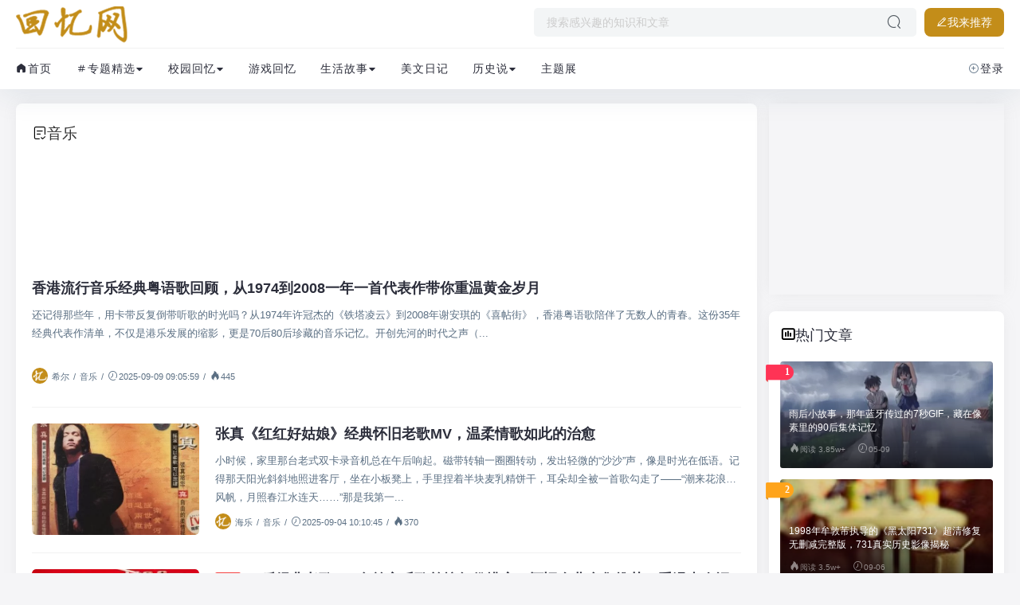

--- FILE ---
content_type: text/html; charset=UTF-8
request_url: https://www.usold.cn/category/yinyue.html
body_size: 13472
content:
<!doctype html><html lang="zh"><head><meta http-equiv="Content-Type" content="text/html; charset=utf-8"><meta http-equiv="X-UA-Compatible" content="IE=Edge,chrome=1"><meta http-equiv="content-language" content="zh-CN"><title>经典怀旧老歌_怀旧歌曲_怀旧金曲-回忆网</title><meta name="keywords" content="经典怀旧老歌,怀旧歌曲,怀旧金曲"><meta name="description" content="欢迎来到回忆网的怀旧音乐栏目。我们为您精心收集并整理了那些小时候耳熟能详的流行歌曲、儿歌民谣以及影视插曲，让您可以通过这些旋律，重温儿时的美好时光。不论是寻找那份久违的怀旧情怀，还是与家人朋友分享这些经典之声，这里都是您探索音乐记忆的理想之地。让我们一起戴上耳机，闭上眼睛，随着那些熟悉的旋律，回到那个简单而又美好的年代，聆听小时候的声音。"><meta name="viewport" content="width=device-width, initial-scale=1.0, user-scalable=no"><meta name="applicable-device" content="pc,mobile"><meta name="renderer" content="webkit"><link rel="stylesheet" href="/templates/index/usold/css/bootstrap.min.css?v=1.5"><link rel="stylesheet" href="//at.alicdn.com/t/font_2477857_fxrb1hmp8s.css" type="text/css" media="all"><link rel="stylesheet" href="/templates/index/usold/css/style.css?v=2.5"><link href="/plugin/wsuser/css/member.css" rel="stylesheet"><script src="/static/js/jquery-3.2.0.min.js"></script><!--[if lt IE 9]><script src="http://cdn.staticfile.org/html5shiv/r29/html5.min.js"></script><script src="http://cdn.staticfile.org/respond.js/1.3.0/respond.min.js"></script><![endif]--><link rel="canonical" href="https://www.usold.cn/category/yinyue.html"/>
		<meta property="og:site_name" content="回忆网"/>
		<meta property="og:type" content="news"/>
		<meta property="og:title" content="经典怀旧老歌_怀旧歌曲_怀旧金曲-回忆网"/>
		<meta property="og:url" content="https://www.usold.cn/category/yinyue.html"/>
		<meta property="og:description" content="欢迎来到回忆网的怀旧音乐栏目。我们为您精心收集并整理了那些小时候耳熟能详的流行歌曲、儿歌民谣以及影视插曲，让您可以通过这些旋律，重温儿时的美好时光。不论是寻找那份久违的怀旧情怀，还是与家人朋友分享这些经典之声，这里都是您探索音乐记忆的理想之地。让我们一起戴上耳机，闭上眼睛，随着那些熟悉的旋律，回到那个简单而又美好的年代，聆听小时候的声音。"/>
		<meta property="og:image" content="https://www.usold.cn/templates/index/usold/images/logo.png"/></head><body><div class="top-bar"><div class="container clearnav secnav"><nav class="navbar navbar-inverse navbar-static-top"><div class="container"><div class="navbar-header"><div class="m_nav-list" ><a href="javascript:;" data-toggle="offcanvas" class="lines js-m-navlist"><span class="line first-line"></span><span class="line second-line"></span><span class="line third-line"></span></a></div></div><div id="navbar" class="collapse navbar-collapse sidebar-offcanvas"><div class="mobile-sidebar-column"><ul class="mobile-sidebar-menu ultop"><li class="menu-item"><a href="https://www.usold.cn"><i class="icon-yousanjiao1"></i>首页</a></li><li class="menu-item"><a href="javascript:;" rel="archives" ><i class="icon-yousanjiao1"></i>校园回忆<div class="dropdown-sub-menu"><span class="icon-xiasanjiao1"></span></div></a><ul class="sub-menu"><li class="menu-item"><a href="/category/xiaoxue.html" rel="archives" >小学</a></li><li class="menu-item"><a href="/category/chuzhong.html" rel="archives" >初中</a></li><li class="menu-item"><a href="/category/gaozhong.html" rel="archives" >高中</a></li><li class="menu-item"><a href="/category/daxue.html" rel="archives" >大学</a></li></ul></li><li class="menu-item"><a href="/category/youxi.html" rel="archives" ><i class="icon-yousanjiao1"></i>游戏回忆</a></li><li class="menu-item"><a href="javascript:;" rel="archives" ><i class="icon-yousanjiao1"></i>生活故事<div class="dropdown-sub-menu"><span class="icon-xiasanjiao1"></span></div></a><ul class="sub-menu"><li class="menu-item"><a href="/category/dianying.html" rel="archives" >电影</a></li><li class="menu-item"><a href="/category/dianshiju.html" rel="archives" >电视剧</a></li><li class="menu-item"><a href="/category/yinyue.html" rel="archives" >音乐</a></li><li class="menu-item"><a href="/category/guanggao.html" rel="archives" >广告</a></li><li class="menu-item"><a href="/category/donghua.html" rel="archives" >动画</a></li><li class="menu-item"><a href="/category/meishi.html" rel="archives" >美食</a></li></ul></li><li class="menu-item"><a href="/category/meiwen.html" rel="archives" ><i class="icon-yousanjiao1"></i>美文日记</a></li><li class="menu-item"><a href="javascript:;" rel="archives" ><i class="icon-yousanjiao1"></i>历史说<div class="dropdown-sub-menu"><span class="icon-xiasanjiao1"></span></div></a><ul class="sub-menu"><li class="menu-item"><a href="/category/wenwanyule.html" rel="archives" >文玩娱乐</a></li><li class="menu-item"><a href="/category/baolishi.html" rel="archives" >报历史</a></li><li class="menu-item"><a href="/category/shougongyi.html" rel="archives" >手工艺</a></li></ul></li><li class="menu-item"><a href="/category/zhutizhan.html" rel="archives" ><i class="icon-yousanjiao1"></i>主题展</a></li></ul></div></div></div></nav><div class="top-bar-left pull-left navlogo"><a href="https://www.usold.cn" class="logo box"><img src="/templates/index/usold/images/logo.png" class="logo-light" id="logo-light" alt="回忆网"/><img src="/templates/index/usold/images/logo.png" class="logo-dark d-none" id="logo-dark" alt="回忆网"/><b class="shan"></b></a></div><div class="search-btn"><a href="https://www.usold.cn/member/articleEdit" class="btn btn-blue btn-article" rel="nofollow"><i class="icon-chuangzuo"></i>我来推荐</a></div><div class="search-warp clearfix"><form method="get" action="/search/"><div class="search-area" ><input class="search-input" placeholder="搜索感兴趣的知识和文章" type="text" name="q"></div><button class="showhide-search search-form-input" type="submit"><i class="icon-sousuo"></i></button></form></div><div class="top-bar-right pull-right text-right mobs"><div class="top-admin"><a href="javascript:;" id="soStats" class="sostats_click"><i id="soico" class="icon-sousuo"></i>搜索</a><div class="dropdown-toggle"><a href="https://www.usold.cn/member/login" rel="nofollow"><i class="icon-shequ"></i>登录</a></div><div class="navbar-search socollapse sostats" id="navbar-search" style=""><div class="container"><form method="get" role="search" id="searchform" class="searchform shadow" action="/search/"><div class="input-group"><input type="text" name="q" id="q" placeholder="请输入搜索关键词并按回车键…" class="form-control" required=""><div class="input-group-append"><button class="btn btn-nostyle" type="submit"><i class="icon-sousuo"></i></button></div></div></form></div></div></div></div></div><div class="new_header container clearnav"><div class="top-bar-left pull-left navs"><nav class="top-bar-navigation"><ul class="top-bar-menu"><li class="menu-item"><a href="https://www.usold.cn"><i class="icon-shouye1"></i>首页</a></li><li class="drop-down"><a href="#"><i class="icon-huatifuhao"></i>专题精选<i class="icon-xiasanjiao1" style="font-size: 10px;"></i></a><div class="aui-dow-box aui-dow-box-list"><div class="aui-down-menu clearfix"><ul class="aui-down-menu-list"><li class="aui-down-menu-list-item aui-top-border">
						<a href="/special/chunwan.html" title="春晚专题合集" rel="archives">
							<p class="aui-down-menu-list-title"><i class="icon-huatifuhao"></i>春晚</p>
							<p class="aui-down-menu-list-text">中央电视台春节联欢晚会集合</p>
						</a>
					</li><li class="aui-down-menu-list-item aui-top-border">
						<a href="/special/feizhuliu.html" title="非主流专题合集" rel="archives">
							<p class="aui-down-menu-list-title"><i class="icon-huatifuhao"></i>非主流</p>
							<p class="aui-down-menu-list-text">只属于90后的非主流文化</p>
						</a>
					</li><li class="aui-down-menu-list-item aui-top-border">
						<a href="/special/qixi.html" title="七夕专题合集" rel="archives">
							<p class="aui-down-menu-list-title"><i class="icon-huatifuhao"></i>七夕</p>
							<p class="aui-down-menu-list-text">七夕的传统习俗，吃喝玩乐攻略，还有心上人心仪的礼物</p>
						</a>
					</li></ul></div></div></li><li class="drop-down">
					<a href="/category/xiaoyuan.html"  title="校园回忆相关文章" rel="archives">校园回忆<i class="icon-xiasanjiao1" style="font-size: 10px;"></i></a>
					<ul class="aui-nav-dow"><li><a href="/category/xiaoxue.html" title="小学相关文章" rel="archives" >小学</a></li><li><a href="/category/chuzhong.html" title="初中相关文章" rel="archives" >初中</a></li><li><a href="/category/gaozhong.html" title="高中相关文章" rel="archives" >高中</a></li><li><a href="/category/daxue.html" title="大学相关文章" rel="archives" >大学</a></li></ul>
				</li><li class="nav-s"><a href="/category/youxi.html" title="游戏回忆相关文章" rel="archives" >游戏回忆</a></li><li class="drop-down">
					<a href="/category/shenghuo.html"  title="生活故事相关文章" rel="archives">生活故事<i class="icon-xiasanjiao1" style="font-size: 10px;"></i></a>
					<ul class="aui-nav-dow"><li><a href="/category/dianying.html" title="电影相关文章" rel="archives" >电影</a></li><li><a href="/category/dianshiju.html" title="电视剧相关文章" rel="archives" >电视剧</a></li><li><a href="/category/yinyue.html" title="音乐相关文章" rel="archives" >音乐</a></li><li><a href="/category/guanggao.html" title="广告相关文章" rel="archives" >广告</a></li><li><a href="/category/donghua.html" title="动画相关文章" rel="archives" >动画</a></li><li><a href="/category/meishi.html" title="美食相关文章" rel="archives" >美食</a></li></ul>
				</li><li class="nav-s"><a href="/category/meiwen.html" title="美文日记相关文章" rel="archives" >美文日记</a></li><li class="drop-down">
					<a href="/category/lishi.html"  title="历史说相关文章" rel="archives">历史说<i class="icon-xiasanjiao1" style="font-size: 10px;"></i></a>
					<ul class="aui-nav-dow"><li><a href="/category/wenwanyule.html" title="文玩娱乐相关文章" rel="archives" >文玩娱乐</a></li><li><a href="/category/baolishi.html" title="报历史相关文章" rel="archives" >报历史</a></li><li><a href="/category/shougongyi.html" title="手工艺相关文章" rel="archives" >手工艺</a></li></ul>
				</li><li class="nav-s"><a href="/category/zhutizhan.html" title="主题展相关文章" rel="archives" >主题展</a></li></ul></nav></div><div class="top-bar-right pull-right text-right"><div class="top-admin"><div class="login" id="auStats"><i class="icon-zengjia"></i><a href="https://www.usold.cn/member/login" rel="nofollow">登录</a></div></div></div></div></div><div class="container"><main id="main" class="site-main"><div class="row"><div class="col-md-9 contpost"><div class="widget-list-title"><i class="icon-wenjuan"></i><h1>音乐</h1></div><div class="row" id="content"><ins class="adsbygoogle"
     style="display:block"
     data-ad-format="fluid"
     data-ad-layout-key="-gh-m+7i-cu-17"
     data-ad-client="ca-pub-5322457619855262"
     data-ad-slot="5027920964"></ins>
<script>
     (adsbygoogle = window.adsbygoogle || []).push({});
</script><article class="post-list contt blockimg"><div class="entry-container" style="padding-left: 0px  !important;"><div class="entry-header"><h3 class="entry-title"><a href="/post/802.html" rel="bookmark">香港流行音乐经典粤语歌回顾，从1974到2008一年一首代表作带你重温黄金岁月</a></h3></div><div class="entry-summary ss"><p>还记得那些年，用卡带反复倒带听歌的时光吗？从1974年许冠杰的《铁塔凌云》到2008年谢安琪的《喜帖街》，香港粤语歌陪伴了无数人的青春。这份35年经典代表作清单，不仅是港乐发展的缩影，更是70后80后珍藏的音乐记忆。开创先河的时代之声（...</p></div><div class="entry-meta"><a href="/author/2.html" rel="nofollow author"><img src="/templates/index/usold/images/avatar.png" class="avatar avatar-140 photo" height="25" width="25" alt="blogger">希尔</a><span class="separator">/</span><a href="/category/yinyue.html" rel="nofollow archives">音乐</a><span class="separator">/</span><i class="icon-shijian"></i><time datetime="2025-09-09 09:05:59">2025-09-09 09:05:59</time><span class="separator">/</span><i class="icon-remen1"></i>445</div></div></article><article class="post-list contt blockimg "><div class="entry-container"><span class="laid_title_l"></span><div class="block-image feaimg"><a class="block-fea scrollLoading" data-url="/uploads/202509/1756951232411484.webp" href="/post/799.html" title="张真《红红好姑娘》经典怀旧老歌MV，温柔情歌如此的治愈" rel="nofollow"><span class="vodlist_top"><em class="voddate voddate_year">音乐</em></span></a></div><div class="entry-header"><h3 class="entry-title"><a href="/post/799.html" rel="bookmark">张真《红红好姑娘》经典怀旧老歌MV，温柔情歌如此的治愈</a></h3></div><div class="entry-summary ss"><p>小时候，家里那台老式双卡录音机总在午后响起。磁带转轴一圈圈转动，发出轻微的&ldquo;沙沙&rdquo;声，像是时光在低语。记得那天阳光斜斜地照进客厅，坐在小板凳上，手里捏着半块麦乳精饼干，耳朵却全被一首歌勾走了&mdash;&mdash;&ldquo;潮来花浪舞风帆，月照春江水连天&hellip;&hellip;&rdquo;那是我第一...</p></div><div class="entry-meta"><a href="/author/14.html" rel="nofollow author"><img src="/templates/index/usold/images/avatar.png" class="avatar avatar-140 photo" height="25" width="25" alt="blogger">海乐</a><span class="separator">/</span><a href="/category/yinyue.html" rel="nofollow archives">音乐</a><span class="separator">/</span><i class="icon-shijian"></i><time datetime="2025-09-04 10:10:45">2025-09-04 10:10:45</time><span class="separator">/</span><i class="icon-remen1"></i>370</div></div></article><article class="post-list contt blockimg "><div class="entry-container"><span class="laid_title_l"></span><div class="block-image feaimg"><a class="block-fea scrollLoading" data-url="/uploads/202507/1751331917149729.webp" href="/post/760.html" title="80后经典老歌270多首音乐歌单按年份排序，怀旧金曲合集推荐，重温青春记忆" rel="nofollow"><span class="vodlist_top"><em class="voddate voddate_year">音乐</em></span></a></div><div class="entry-header"><h3 class="entry-title"><a href="/post/760.html" rel="bookmark"><span class="badge arc_v5">头条</span>80后经典老歌270多首音乐歌单按年份排序，怀旧金曲合集推荐，重温青春记忆</a></h3></div><div class="entry-summary ss"><p>对于80后这一代人来说，音乐不仅是一种娱乐方式，更是一段段鲜活的记忆，因为音乐绝对没有辜负80、90后，在那个&ldquo;百花盛开&rdquo;、&ldquo;神仙打架&rdquo;的年代，每一首放到现在就是顶流。从邓丽君的《小城故事》，到张学友的《吻别》，再到Beyond的《...</p></div><div class="entry-meta"><a href="/author/1.html" rel="nofollow author"><img src="/templates/index/usold/images/avatar.png" class="avatar avatar-140 photo" height="25" width="25" alt="blogger">usold</a><span class="separator">/</span><a href="/category/yinyue.html" rel="nofollow archives">音乐</a><span class="separator">/</span><i class="icon-shijian"></i><time datetime="2025-07-01 09:10:55">2025-07-01 09:10:55</time><span class="separator">/</span><i class="icon-remen1"></i>5.13k+</div></div></article><article class="post-list contt blockimg "><div class="entry-container"><span class="laid_title_l"></span><div class="block-image feaimg"><a class="block-fea scrollLoading" data-url="/uploads/202506/1749260692116260.webp" href="/post/748.html" title="1993年武侠港剧《魔刀侠情》片头曲回顾，洪欣蔡少芬经典对白重温" rel="nofollow"><span class="vodlist_top"><em class="voddate voddate_year">音乐</em></span></a></div><div class="entry-header"><h3 class="entry-title"><a href="/post/748.html" rel="bookmark">1993年武侠港剧《魔刀侠情》片头曲回顾，洪欣蔡少芬经典对白重温</a></h3></div><div class="entry-summary ss"><p>1993年，一部由温兆伦、洪欣、蔡少芬联袂主演的武侠港剧《魔刀侠情》悄然登陆荧屏，成为无数观众心中的经典。剧中不仅有刀光剑影的江湖争斗，更有缠绵悱恻的情感纠葛，尤其是那首激昂澎湃的片头曲，至今仍让许多老观众心潮澎湃。《魔刀侠情》讲述的是主角聂...</p></div><div class="entry-meta"><a href="/author/8.html" rel="nofollow author"><img src="/templates/index/usold/images/avatar.png" class="avatar avatar-140 photo" height="25" width="25" alt="blogger">泡泡糖</a><span class="separator">/</span><a href="/category/yinyue.html" rel="nofollow archives">音乐</a><span class="separator">/</span><i class="icon-shijian"></i><time datetime="2025-06-07 10:09:57">2025-06-07 10:09:57</time><span class="separator">/</span><i class="icon-remen1"></i>598</div></div></article><ins class="adsbygoogle"
     style="display:block"
     data-ad-format="fluid"
     data-ad-layout-key="-fa+51+7o-cy-2"
     data-ad-client="ca-pub-5322457619855262"
     data-ad-slot="6418463565"></ins>
<script>
     (adsbygoogle = window.adsbygoogle || []).push({});
</script><article class="post-list contt blockimg "><div class="entry-container"><span class="laid_title_l"></span><div class="block-image feaimg"><a class="block-fea scrollLoading" data-url="/uploads/202503/1743171448322952.webp" href="/post/715.html" title="1986版西游记全剧插曲整理和解析，这些经典的电视剧音乐，哪一首会是你的回忆杀？" rel="nofollow"><span class="vodlist_top"><em class="voddate voddate_year">音乐</em></span></a></div><div class="entry-header"><h3 class="entry-title"><a href="/post/715.html" rel="bookmark">1986版西游记全剧插曲整理和解析，这些经典的电视剧音乐，哪一首会是你的回忆杀？</a></h3></div><div class="entry-summary ss"><p>《西游记》作为80、90后共同记忆的一部分，陪伴了我们无数个暑假的时光。而剧中那些优美动听的插曲，也是耳熟能详，这里收集整理了西游记全剧中的歌曲。看看哪一首能够触动你的心弦，唤醒你心底最温暖的童年回忆呢。《云宫迅音》许镜清作曲，作为1986...</p></div><div class="entry-meta"><a href="/author/1.html" rel="nofollow author"><img src="/templates/index/usold/images/avatar.png" class="avatar avatar-140 photo" height="25" width="25" alt="blogger">usold</a><span class="separator">/</span><a href="/category/yinyue.html" rel="nofollow archives">音乐</a><span class="separator">/</span><i class="icon-shijian"></i><time datetime="2025-03-28 22:18:14">2025-03-28 22:18:14</time><span class="separator">/</span><i class="icon-remen1"></i>835</div></div></article><article class="post-list contt blockimg "><div class="entry-container"><span class="laid_title_l"></span><div class="block-image feaimg"><a class="block-fea scrollLoading" data-url="/uploads/202503/1743036955326930.webp" href="/post/714.html" title="《天竺少女》&mdash;&mdash;86版《西游记》经典插曲，李玲玉演唱的异域风情记忆" rel="nofollow"><span class="vodlist_top"><em class="voddate voddate_year">音乐</em></span></a></div><div class="entry-header"><h3 class="entry-title"><a href="/post/714.html" rel="bookmark"><span class="badge arc_v4">热文</span>《天竺少女》&mdash;&mdash;86版《西游记》经典插曲，李玲玉演唱的异域风情记忆</a></h3></div><div class="entry-summary ss"><p>转眼间那些在暑假里守着电视机看《西游记》的日子已经离我们远去。每当那熟悉的旋律&ldquo;啊&hellip;&hellip;沙里瓦，啊&hellip;&hellip;沙里瓦&rdquo;响起，总能唤起80、90后心中那份纯真的回忆。这首由著名歌唱家李玲玉演唱的《天竺少女》，作为86版《西游记》第24集《天竺收玉兔》...</p></div><div class="entry-meta"><a href="/author/1.html" rel="nofollow author"><img src="/templates/index/usold/images/avatar.png" class="avatar avatar-140 photo" height="25" width="25" alt="blogger">usold</a><span class="separator">/</span><a href="/category/yinyue.html" rel="nofollow archives">音乐</a><span class="separator">/</span><i class="icon-shijian"></i><time datetime="2025-03-27 08:57:51">2025-03-27 08:57:51</time><span class="separator">/</span><i class="icon-remen1"></i>1.16k+</div></div></article><article class="post-list contt featured"><div class="featured-container"><div class="entry-header featitle"><h3 class="entry-title"><a href="/post/710.html" rel="bookmark">​《西游记》经典插曲《女儿情》，柔情似水的女儿国国王与唐僧的凄美爱情，长大后听懂了</a></h3></div><div class="entry-summary feasum"><p>《西游记》中有很多好听的歌曲，除了大家熟知的&ldquo;电音&rdquo;《云宫迅音》，还有一首很好听、很柔情的由吴静演唱的《女儿情》，当年只顾着看猴了，没发现还有那么多美女，更不知道原来这首歌竟然如此动人。&ldquo;鸳鸯双栖蝶双飞，满园春色惹人醉。悄悄问圣僧，女儿美不...</p></div><div class="rowimg"><div class="col-4"><div class="feaimg"><a class="feaimg-content scrollLoading" title="​《西游记》经典插曲《女儿情》，柔情似水的女儿国国王与唐僧的凄美爱情，长大后听懂了" href="/post/710.html" data-url="/uploads/202503/1742435833837569.webp" rel="nofollow"></a></div></div><div class="col-4"><div class="feaimg"><a class="feaimg-content scrollLoading" title="​《西游记》经典插曲《女儿情》，柔情似水的女儿国国王与唐僧的凄美爱情，长大后听懂了" href="/post/710.html" data-url="/uploads/202503/1742435984245404.webp" rel="nofollow"></a></div></div><div class="col-4"><div class="feaimg"><a class="feaimg-content scrollLoading" title="​《西游记》经典插曲《女儿情》，柔情似水的女儿国国王与唐僧的凄美爱情，长大后听懂了" href="/post/710.html" data-url="/uploads/202503/1742436003546711.webp" rel="nofollow"></a></div></div></div><div class="entry-meta fea-meta"><a href="/author/1.html" rel="nofollow author"><img src="/templates/index/usold/images/avatar.png" class="avatar avatar-140 photo" height="25" width="25" alt="blogger">usold</a><span class="separator">/</span><a href="/category/yinyue.html" rel="nofollow archives">音乐</a><span class="separator">/</span><i class="icon-shijian"></i><time datetime="2025-03-22 09:38:18">2025-03-22 09:38:18</time><span class="separator">/</span><i class="icon-remen1"></i>774</div></div></article><article class="post-list contt blockimg "><div class="entry-container"><span class="laid_title_l"></span><div class="block-image feaimg"><a class="block-fea scrollLoading" data-url="/uploads/202503/1741826940683601.webp" href="/post/705.html" title="郑少秋《天大地大》经典影视歌曲，楚留香传奇中的主题曲，唤起儿时武侠情怀" rel="nofollow"><span class="vodlist_top"><em class="voddate voddate_year">音乐</em></span></a></div><div class="entry-header"><h3 class="entry-title"><a href="/post/705.html" rel="bookmark"><span class="badge arc_v4">热文</span>郑少秋《天大地大》经典影视歌曲，楚留香传奇中的主题曲，唤起儿时武侠情怀</a></h3></div><div class="entry-summary ss"><p>在武侠小说的世界里，古龙笔下的楚留香无疑是一个神话般的存在。他不仅风流倜傥、足智多谋，而且轻功高绝，无人能及。然而，对于许多80后和90后来说，楚留香的形象早已与演员郑少秋紧密相连。特别是1995年由郑少秋和杨丽菁主演的电视剧《香帅传奇》...</p></div><div class="entry-meta"><a href="/author/1.html" rel="nofollow author"><img src="/templates/index/usold/images/avatar.png" class="avatar avatar-140 photo" height="25" width="25" alt="blogger">usold</a><span class="separator">/</span><a href="/category/yinyue.html" rel="nofollow archives">音乐</a><span class="separator">/</span><i class="icon-shijian"></i><time datetime="2025-03-13 08:52:19">2025-03-13 08:52:19</time><span class="separator">/</span><i class="icon-remen1"></i>1.03k+</div></div></article><article class="post-list contt blockimg "><div class="entry-container"><span class="laid_title_l"></span><div class="block-image feaimg"><a class="block-fea scrollLoading" data-url="/uploads/202503/1741742051711793.webp" href="/post/704.html" title="记忆中的旋律&mdash;陈少华《九九女儿红》，绍兴女儿红的文化传奇，文化与音乐的交融" rel="nofollow"><span class="vodlist_top"><em class="voddate voddate_year">音乐</em></span></a></div><div class="entry-header"><h3 class="entry-title"><a href="/post/704.html" rel="bookmark"><span class="badge arc_v4">热文</span>记忆中的旋律&mdash;陈少华《九九女儿红》，绍兴女儿红的文化传奇，文化与音乐的交融</a></h3></div><div class="entry-summary ss"><p>在浙江省绍兴市，有传统名酒叫做女儿红。这种美酒不仅以其独特的酿造工艺和醇厚的口感闻名遐迩，更因其背后深厚的文化底蕴而备受推崇。提到&ldquo;女儿红&rdquo;，不得不提和它有关的一首歌，1994年由陈少华演唱的那首动人心弦的《九九女儿红》。这首歌曲不仅仅...</p></div><div class="entry-meta"><a href="/author/1.html" rel="nofollow author"><img src="/templates/index/usold/images/avatar.png" class="avatar avatar-140 photo" height="25" width="25" alt="blogger">usold</a><span class="separator">/</span><a href="/category/yinyue.html" rel="nofollow archives">音乐</a><span class="separator">/</span><i class="icon-shijian"></i><time datetime="2025-03-12 09:18:09">2025-03-12 09:18:09</time><span class="separator">/</span><i class="icon-remen1"></i>1.31k+</div></div></article><ins class="adsbygoogle"
     style="display:block"
     data-ad-format="fluid"
     data-ad-layout-key="-fa+51+7o-cy-2"
     data-ad-client="ca-pub-5322457619855262"
     data-ad-slot="6418463565"></ins>
<script>
     (adsbygoogle = window.adsbygoogle || []).push({});
</script><article class="post-list contt blockimg "><div class="entry-container"><span class="laid_title_l"></span><div class="block-image feaimg"><a class="block-fea scrollLoading" data-url="/uploads/202503/1741309935480855.webp" href="/post/700.html" title="《运动员进行曲》竟然有歌词！一首承载几代人回忆的经典之作，支配了几代人学生时期哈" rel="nofollow"><span class="vodlist_top"><em class="voddate voddate_year">音乐</em></span></a></div><div class="entry-header"><h3 class="entry-title"><a href="/post/700.html" rel="bookmark"><span class="badge arc_v4">热文</span>《运动员进行曲》竟然有歌词！一首承载几代人回忆的经典之作，支配了几代人学生时期哈</a></h3></div><div class="entry-summary ss"><p>《运动员进行曲》是多少人的回忆啊，竟然有歌词？不是，每次都以为是前奏一响，队伍登场哈。它不仅是一首熟悉的旋律，更是一部记录了历史、激励了几代人的经典作品。这首乐曲诞生于1971年，为庆祝在北京举行的亚洲乒乓球友好邀请赛而创作。由中国人...</p></div><div class="entry-meta"><a href="/author/1.html" rel="nofollow author"><img src="/templates/index/usold/images/avatar.png" class="avatar avatar-140 photo" height="25" width="25" alt="blogger">usold</a><span class="separator">/</span><a href="/category/yinyue.html" rel="nofollow archives">音乐</a><span class="separator">/</span><i class="icon-shijian"></i><time datetime="2025-03-07 09:12:31">2025-03-07 09:12:31</time><span class="separator">/</span><i class="icon-remen1"></i>1.23k+</div></div></article><article class="post-list contt blockimg "><div class="entry-container"><span class="laid_title_l"></span><div class="block-image feaimg"><a class="block-fea scrollLoading" data-url="/uploads/202503/1741171042379589.webp" href="/post/698.html" title="《卷睫盼》《春光灿烂猪八戒》的片尾曲，一段美丽而遗憾的爱情传奇" rel="nofollow"><span class="vodlist_top"><em class="voddate voddate_year">音乐</em></span></a></div><div class="entry-header"><h3 class="entry-title"><a href="/post/698.html" rel="bookmark"><span class="badge arc_v4">热文</span>《卷睫盼》《春光灿烂猪八戒》的片尾曲，一段美丽而遗憾的爱情传奇</a></h3></div><div class="entry-summary ss"><p>每当那熟悉的旋律在耳边响起，&ldquo;美是初见，燃起爱情火焰，燃烧在茫茫东海边缘，随着风飞翻&rdquo;，心中总会涌起一种难以言喻的情感。这首歌名为《卷睫盼》，是1999年版电视剧《春光灿烂猪八戒》的片尾曲，由吴彤和陈琳倾情演绎。每次听到这首歌，总能让人回想起...</p></div><div class="entry-meta"><a href="/author/1.html" rel="nofollow author"><img src="/templates/index/usold/images/avatar.png" class="avatar avatar-140 photo" height="25" width="25" alt="blogger">usold</a><span class="separator">/</span><a href="/category/yinyue.html" rel="nofollow archives">音乐</a><span class="separator">/</span><i class="icon-shijian"></i><time datetime="2025-03-05 18:39:05">2025-03-05 18:39:05</time><span class="separator">/</span><i class="icon-remen1"></i>1.13k+</div></div></article><article class="post-list contt blockimg "><div class="entry-container"><span class="laid_title_l"></span><div class="block-image feaimg"><a class="block-fea scrollLoading" data-url="/uploads/202502/1740362636564772.webp" href="/post/693.html" title="电视剧小龙人的主题曲《小龙人之歌》，周雨歌童真的歌声忆起那些年我们追过的《小龙人》" rel="nofollow"><span class="vodlist_top"><em class="voddate voddate_year">音乐</em></span></a></div><div class="entry-header"><h3 class="entry-title"><a href="/post/693.html" rel="bookmark"><span class="badge arc_v4">热文</span>电视剧小龙人的主题曲《小龙人之歌》，周雨歌童真的歌声忆起那些年我们追过的《小龙人》</a></h3></div><div class="entry-summary ss"><p>&ldquo;天上有无数个星星，那颗最小的就是我...&rdquo;每当这熟悉的旋律在耳边响起，记忆就像被月光浸润的水彩画，渐渐晕染出九十年代中国千家万户的彩色电视屏幕。那只头戴红帽子、身披绿斗篷的小龙人，曾经牵着多少孩子的手，在童话世界里遨游。《小龙人之歌》电视...</p></div><div class="entry-meta"><a href="/author/1.html" rel="nofollow author"><img src="/templates/index/usold/images/avatar.png" class="avatar avatar-140 photo" height="25" width="25" alt="blogger">usold</a><span class="separator">/</span><a href="/category/yinyue.html" rel="nofollow archives">音乐</a><span class="separator">/</span><i class="icon-shijian"></i><time datetime="2025-02-24 10:05:39">2025-02-24 10:05:39</time><span class="separator">/</span><i class="icon-remen1"></i>1.56k+</div></div></article><article class="post-list contt blockimg "><div class="entry-container"><span class="laid_title_l"></span><div class="block-image feaimg"><a class="block-fea scrollLoading" data-url="/uploads/202502/1740186292508614.webp" href="/post/692.html" title="蓝精灵：经典童话中的永恒魅力与智慧启示，蓝精灵动画主题曲&amp;歌词" rel="nofollow"><span class="vodlist_top"><em class="voddate voddate_year">音乐</em></span></a></div><div class="entry-header"><h3 class="entry-title"><a href="/post/692.html" rel="bookmark"><span class="badge arc_v4">热文</span>蓝精灵：经典童话中的永恒魅力与智慧启示，蓝精灵动画主题曲&amp;歌词</a></h3></div><div class="entry-summary ss"><p>&ldquo;在那山的那边海的那边，有一群蓝精灵，他们活泼又聪明，他们调皮又灵敏&rdquo;。这首诞生于1983年的动画主题曲《蓝精灵之歌》（中文：《可爱的蓝精灵》），用轻快的旋律与充满童趣的歌词，编织出一座跨越时空的精神童话城堡。当导演拉加&middot;高斯内尔在2011...</p></div><div class="entry-meta"><a href="/author/1.html" rel="nofollow author"><img src="/templates/index/usold/images/avatar.png" class="avatar avatar-140 photo" height="25" width="25" alt="blogger">usold</a><span class="separator">/</span><a href="/category/yinyue.html" rel="nofollow archives">音乐</a><span class="separator">/</span><i class="icon-shijian"></i><time datetime="2025-02-22 09:09:27">2025-02-22 09:09:27</time><span class="separator">/</span><i class="icon-remen1"></i>1.33k+</div></div></article><article class="post-list contt blockimg "><div class="entry-container"><span class="laid_title_l"></span><div class="block-image feaimg"><a class="block-fea scrollLoading" data-url="/uploads/202502/1739235510938839.webp" href="/post/683.html" title="经典儿歌《小松树》：激励几代人成长的时代赞歌" rel="nofollow"><span class="vodlist_top"><em class="voddate voddate_year">音乐</em></span></a></div><div class="entry-header"><h3 class="entry-title"><a href="/post/683.html" rel="bookmark">经典儿歌《小松树》：激励几代人成长的时代赞歌</a></h3></div><div class="entry-summary ss"><p>儿歌《小松树》，不仅是一首简单的儿童歌曲，更是一部承载着时代记忆和教育意义的经典之作。这首歌曲最初作为1963年八一电影制片厂电影《雷锋》中的插曲出现，名为《小松树快长大》，由著名音乐家傅庚辰独立作词谱曲。随着时代的变迁，《小松树》在1...</p></div><div class="entry-meta"><a href="/author/11.html" rel="nofollow author"><img src="/templates/index/usold/images/avatar.png" class="avatar avatar-140 photo" height="25" width="25" alt="blogger">子雯</a><span class="separator">/</span><a href="/category/yinyue.html" rel="nofollow archives">音乐</a><span class="separator">/</span><i class="icon-shijian"></i><time datetime="2025-02-11 09:00:28">2025-02-11 09:00:28</time><span class="separator">/</span><i class="icon-remen1"></i>991</div></div></article><ins class="adsbygoogle"
     style="display:block"
     data-ad-format="fluid"
     data-ad-layout-key="-fa+51+7o-cy-2"
     data-ad-client="ca-pub-5322457619855262"
     data-ad-slot="6418463565"></ins>
<script>
     (adsbygoogle = window.adsbygoogle || []).push({});
</script><article class="post-list contt blockimg "><div class="entry-container"><span class="laid_title_l"></span><div class="block-image feaimg"><a class="block-fea scrollLoading" data-url="/uploads/202411/thum-1732498753486108.png" href="/post/651.html" title="那些年我们一起守候的山东电视台节目&ldquo;五点十五&rdquo;，时光回响念念不忘" rel="nofollow"><span class="vodlist_top"><em class="voddate voddate_year">音乐</em></span></a></div><div class="entry-header"><h3 class="entry-title"><a href="/post/651.html" rel="bookmark"><span class="badge arc_v4">热文</span>那些年我们一起守候的山东电视台节目&ldquo;五点十五&rdquo;，时光回响念念不忘</a></h3></div><div class="entry-summary ss"><p>在80年代末至90年代初，山东电视台（现称山东卫视）曾有一个虽无正式名称却深深刻印在许多人记忆中的节目&mdash;&mdash;从每天下午5:15到5:30，这短短15分钟的音乐时光，被观众亲切地称为&ldquo;五点十五&rdquo;。那时，电视节目资源匮乏，娱乐形式单一，但即便...</p></div><div class="entry-meta"><a href="/author/1.html" rel="nofollow author"><img src="/templates/index/usold/images/avatar.png" class="avatar avatar-140 photo" height="25" width="25" alt="blogger">usold</a><span class="separator">/</span><a href="/category/yinyue.html" rel="nofollow archives">音乐</a><span class="separator">/</span><i class="icon-shijian"></i><time datetime="2024-11-25 09:41:09">2024-11-25 09:41:09</time><span class="separator">/</span><i class="icon-remen1"></i>1.3k+</div></div></article><div class="page-navigator"> <span>1</span>  <a href="/category/yinyue_2.html">2</a>  <a href="/category/yinyue_3.html">3</a>  <a href="/category/yinyue_2.html">››</a>  <a href="/category/yinyue_4.html" title="尾页">尾页</a></div></div></div><div class="col-md-3 widget-area" id="secondary"><section class="widget_img"><ins class="adsbygoogle"
	style="display:block;height:240px;"
	data-ad-client="ca-pub-5322457619855262"
	data-ad-slot="6114644067"
	data-full-width-responsive="true"></ins>
<script>
	(adsbygoogle = window.adsbygoogle || []).push({});
</script></section><section class="widget"><h4 class="widget-title"><i class="icon-paihangbang"></i><span>热门文章</span></h4><div class="list-rounded my-n2"><div class="py-2"><div class="ricon_rank rank1">1</div><div class="list-item list-overlay-content"><div class="media media-2x1"><a class="media-content scrollLoading" href="/post/734.html" data-url="/uploads/202505/1746758211498103.webp" rel="nofollow"><span class="overlay"></span></a></div><div class="list-content"><div class="list-body"><a href="/post/734.html" class="list-title h-2x">雨后小故事，那年蓝牙传过的7秒GIF，藏在像素里的90后集体记忆</a></div><div class="list-footer"><div class="text-muted text-xs"><i class="icon-remen1"></i>阅读 3.85w+  &nbsp;&nbsp;&nbsp;&nbsp;<i class="icon-shijian"></i><time class="d-inline-block">05-09</time></div></div></div></div></div><div class="py-2"><div class="ricon_rank rank2">2</div><div class="list-item list-overlay-content"><div class="media media-2x1"><a class="media-content scrollLoading" href="/post/800.html" data-url="/templates/index/usold/images/random/2.jpg" rel="nofollow"><span class="overlay"></span></a></div><div class="list-content"><div class="list-body"><a href="/post/800.html" class="list-title h-2x">1998年牟敦芾执导的《黑太阳731》超清修复无删减完整版，731真实历史影像揭秘</a></div><div class="list-footer"><div class="text-muted text-xs"><i class="icon-remen1"></i>阅读 3.5w+  &nbsp;&nbsp;&nbsp;&nbsp;<i class="icon-shijian"></i><time class="d-inline-block">09-06</time></div></div></div></div></div><div class="py-2"><div class="ricon_rank rank3">3</div><div class="list-item list-overlay-content"><div class="media media-2x1"><a class="media-content scrollLoading" href="/post/23.html" data-url="/uploads/202104/thum-1618369888628672.jpg" rel="nofollow"><span class="overlay"></span></a></div><div class="list-content"><div class="list-body"><a href="/post/23.html" class="list-title h-2x">一米一米三歌谣，用脚玩石头剪刀布</a></div><div class="list-footer"><div class="text-muted text-xs"><i class="icon-remen1"></i>阅读 3.44w+  &nbsp;&nbsp;&nbsp;&nbsp;<i class="icon-shijian"></i><time class="d-inline-block">11-17</time></div></div></div></div></div></div></section><section class="widget_img"><ins class="adsbygoogle"
     style="display:block;height:230px;"
     data-ad-client="ca-pub-5322457619855262"
     data-ad-slot="9521753648"
     data-full-width-responsive="true"></ins>
<script>
     (adsbygoogle = window.adsbygoogle || []).push({});
</script></section><section class="widget widget-hunter-topics"><h4 class="widget-title"><i class="icon-huatifuhao"></i><span>标签TAG</span></h4><div class="items"><div class="item "><div class="wall-item"><a href="/tag/80hou.html" rel="tag" title="查看80回忆标签的文章"><h2><i class="clr_orange">#</i>80回忆</h2></a></div></div><div class="item "><div class="wall-item"><a href="/tag/90hou.html" rel="tag" title="查看90回忆标签的文章"><h2><i class="clr_orange">#</i>90回忆</h2></a></div></div><div class="item "><div class="wall-item"><a href="/tag/70hou.html" rel="tag" title="查看70回忆标签的文章"><h2><i class="clr_orange">#</i>70回忆</h2></a></div></div><div class="item "><div class="wall-item"><a href="/tag/donghuapian.html" rel="tag" title="查看动画片标签的文章"><h2><i class="clr_orange">#</i>动画片</h2></a></div></div><div class="item "><div class="wall-item"><a href="/tag/tongnianlingshi.html" rel="tag" title="查看童年零食标签的文章"><h2><i class="clr_orange">#</i>童年零食</h2></a></div></div><div class="item "><div class="wall-item"><a href="/tag/minjiangushi.html" rel="tag" title="查看民间故事标签的文章"><h2><i class="clr_orange">#</i>民间故事</h2></a></div></div><div class="item "><div class="wall-item"><a href="/tag/mv.html" rel="tag" title="查看音乐MV标签的文章"><h2><i class="clr_orange">#</i>音乐MV</h2></a></div></div><div class="item "><div class="wall-item"><a href="/tag/guwenhua.html" rel="tag" title="查看古文化标签的文章"><h2><i class="clr_orange">#</i>古文化</h2></a></div></div><div class="item "><div class="wall-item"><a href="/tag/wanju.html" rel="tag" title="查看玩具标签的文章"><h2><i class="clr_orange">#</i>玩具</h2></a></div></div><div class="item "><div class="wall-item"><a href="/tag/laozhaopian.html" rel="tag" title="查看老照片标签的文章"><h2><i class="clr_orange">#</i>老照片</h2></a></div></div><div class="item "><div class="wall-item"><a href="/tag/minjianjiangjiu.html" rel="tag" title="查看民间讲究标签的文章"><h2><i class="clr_orange">#</i>民间讲究</h2></a></div></div><div class="item "><div class="wall-item"><a href="/tag/dianying.html" rel="tag" title="查看电影标签的文章"><h2><i class="clr_orange">#</i>电影</h2></a></div></div></div></section><section class="widget_img"><ins class="adsbygoogle"
	style="display:block;height:180px;"
	data-ad-client="ca-pub-5322457619855262"
	data-ad-slot="7090894326"
	data-full-width-responsive="true">
</ins>
<script>
	(adsbygoogle = window.adsbygoogle || []).push({});
</script></section><section class="widget_img"><div class="_27ba8jzadf"></div>
<script type="text/javascript">
	(window.slotbydup = window.slotbydup || []).push({
		id: "u6922722",
		container: "_27ba8jzadf",
		async: true
	});
</script></section><section class="widget abautor"><h4 class="widget-title"><i class="icon-paihangbang"></i><span>最多点赞</span></h4><div class="box-top"><a href="/post/141.html"  rel="nofollow"><div class="box-img scrollLoading" data-url="/uploads/202104/thum-1618655276861339.jpg"></div></a><div class="box-avatar"><div class="box-avatar-left"><img class="rounded-circle" src="/templates/index/usold/images/avatar.png" width="40" height="40" alt="blogger"></div><div class="box-avatar-right"><span><a href="/post/141.html">小学三年级课文《我的弟弟小萝卜头》</a></span></div></div></div><div class="widget-box-intro"><i class="icon-dianzan1"></i>127赞&nbsp;&nbsp;&nbsp;&nbsp;<i class="icon-remen1"></i>阅读 2.49w+</div><div class="box-top"><a href="/post/23.html"  rel="nofollow"><div class="box-img scrollLoading" data-url="/uploads/202104/thum-1618369888628672.jpg"></div></a><div class="box-avatar"><div class="box-avatar-left"><img class="rounded-circle" src="/templates/index/usold/images/avatar.png" width="40" height="40" alt="blogger"></div><div class="box-avatar-right"><span><a href="/post/23.html">一米一米三歌谣，用脚玩石头剪刀布</a></span></div></div></div><div class="widget-box-intro"><i class="icon-dianzan1"></i>35赞&nbsp;&nbsp;&nbsp;&nbsp;<i class="icon-remen1"></i>阅读 3.44w+</div><div class="box-top"><a href="/post/140.html"  rel="nofollow"><div class="box-img scrollLoading" data-url="/uploads/202104/thum-1618655146500706.jpg"></div></a><div class="box-avatar"><div class="box-avatar-left"><img class="rounded-circle" src="/templates/index/usold/images/avatar.png" width="40" height="40" alt="blogger"></div><div class="box-avatar-right"><span><a href="/post/140.html">小学五年级课文《十里长街送总理》</a></span></div></div></div><div class="widget-box-intro"><i class="icon-dianzan1"></i>26赞&nbsp;&nbsp;&nbsp;&nbsp;<i class="icon-remen1"></i>阅读 2.15w+</div></section><section class="widget_img"><div class="_qfoo7pl9so8"></div>
<script type="text/javascript">
	(window.slotbydup = window.slotbydup || []).push({
		id: "u6922723",
		container: "_qfoo7pl9so8",
		async: true
	});
</script></section></div></div></main></div><footer class="site-footer"><div class="site-info clearfix"><div class="container"><div class="footer-left"><div class="footer-l-top"><a href="/html/guanyu.html" rel="nofollow">关于回忆网</a>
<a href="/html/mianze.html" rel="nofollow">免责声明</a>
<a href="/html/xieyi.html" rel="nofollow">用户协议</a>
<a href="/html/hezuo.html" rel="nofollow">商业合作</a></div><div class="footer-l-btm"><p class="links">友情链接：<a href="https://www.usold.cn/tag/90hou.html" target="_blank" title="90后回忆">90后回忆</a><a href="https://www.usold.cn/tag/80hou.html" target="_blank" title="80后回忆">80后回忆</a><a href="http://www.usold.cn" target="_blank" title="童年记忆">童年记忆</a><a href="https://daohang.lusongsong.com/" target="_blank" title="博客大全">博客大全</a></p><p>本站部分内容来自网络，如有侵权请联系删除。如若转载请注明出处！</p><p>Powered by <a href="http://www.rpcms.cn" style="color: inherit;" rel="nofollow">rpcms V3.6.2</a>备案号：<a href="//beian.miit.gov.cn/#/Integrated/index" style="color: inherit;" rel="nofollow">豫ICP备15000488号-5</a></p></div></div><div class="footer-right"><img src="/templates/index/usold/images/weixin.jpg" alt="footer image"/>          </div></div></div></footer><a href="#" id="scroll-to-top" style="background: none;border: 0;" class="hidden"><img src="/templates/index/usold/images/top.gif" alt="返回顶部" style="display: block;"/></a><div class="mobile-overlay"></div><script>const isMobile="";const isSpider="";</script><script src="//pagead2.googlesyndication.com/pagead/js/adsbygoogle.js?client=ca-pub-5322457619855262" async defer crossorigin="anonymous"></script><script src="//cpro.baidustatic.com/cpro/ui/cm.js" async defer></script><script src="/templates/index/usold/js/swiper.min.js"></script><script src="/templates/index/usold/js/script.js?v=2.7"></script><script async defer src="https://www.googletagmanager.com/gtag/js?id=G-HGMJJWT6TE"></script>
<script>
  window.dataLayer = window.dataLayer || [];
  function gtag(){dataLayer.push(arguments);}
  gtag('js', new Date());
  gtag('config', 'G-HGMJJWT6TE');
</script>
<script type="text/javascript">
    (function(c,l,a,r,i,t,y){
        c[a]=c[a]||function(){(c[a].q=c[a].q||[]).push(arguments)};
        t=l.createElement(r);t.async=1;t.defer=1;t.src="https://www.clarity.ms/tag/"+i;
        y=l.getElementsByTagName(r)[0];y.parentNode.insertBefore(t,y);
    })(window, document, "clarity", "script", "9n0sjbj4ht");
</script>
<script>
(function(b,a,e,h,f,c,g,s){b[h]=b[h]||function(){(b[h].c=b[h].c||[]).push(arguments)};
b[h].s=!!c;g=a.getElementsByTagName(e)[0];s=a.createElement(e);
s.src="//s.union.360.cn/"+f+".js";s.defer=!0;s.async=!0;g.parentNode.insertBefore(s,g)
})(window,document,"script","_qha",535500,false);
</script><script>var wsUserUrl={"login":"/member/login.html"};typeof $.meVersion == "undefined" && (function(){var me = document.createElement("script"),s = document.getElementsByTagName("script")[0];me.src = "/static/js/me.min.js";s.parentNode.insertBefore(me, s);})();</script><script src="/plugin/wsuser/js/member.js"></script><div class="fullScreenSleepContainer" style="position: fixed;top: 0;left: 0;width: 100%;height: 100%;z-index: 999999;display: none;">
				<div class="fullScreenSleep" style="position: absolute;top: 45%;left: 50%;background: #ccc;transform: translate(-50%, -50%);height: 50%;width: 50%;">
					<div class="close-tag" style="background:url([data-uri]);position: absolute;right: 0.5rem;top: 0.5rem;width: 14px;height: 14px;cursor: pointer;"></div>
				</div>
			</div>
			<script>
			(function(){
				var fullScreenSleepContainer=$(".fullScreenSleepContainer"),fullScreenSleep=$(".fullScreenSleep"),fullScreenSleepTimer,fullScreenSleepFun=function(c){
					var d=(new Date).getTime();
					if(d - c > 3000){
						return fullScreenSleepTimer && clearInterval(fullScreenSleepTimer),fullScreenSleepContainer.data("adShow", true),fullScreenSleepContainer.show(),fullScreenSleep.append('<div style="width: 100%;height: 100%;"><div class="_2gvophhlghl"></div> <script type="text/javascript"> (window.slotbydup = window.slotbydup || []).push({ id: "u6920768", container: "_2gvophhlghl", async: true }); <\/script></div>'), !0;
					}
				};
				function runScreen(){
					$.winVS(function(a){
						var b=fullScreenSleepContainer.data("adShow") || false,
							c=fullScreenSleepContainer.data("noactionTime") || (new Date).getTime();
						if(b){
							return;
						}
						if(!a){
							return fullScreenSleepContainer.data("noactionTime", ""), !1;
						}
						fullScreenSleepFun(c);
						fullScreenSleepTimer=setInterval(function(){
							fullScreenSleepFun(c);
						}, 1e3);
					});
					fullScreenSleepContainer.on("click", function(e) {
						fullScreenSleepContainer.hide();
					});
					$(window).on("scroll", function(){
						fullScreenSleepContainer.hide()
					});
				}
				if(typeof $.meVersion === "undefined"){
					var a=document.createElement("script");
					a.src="/static/js/me.min.js";
					document.head.appendChild(a);
				}
				window.onload=runScreen;
			})();
			</script></body></html>

--- FILE ---
content_type: text/html; charset=utf-8
request_url: https://www.google.com/recaptcha/api2/aframe
body_size: 265
content:
<!DOCTYPE HTML><html><head><meta http-equiv="content-type" content="text/html; charset=UTF-8"></head><body><script nonce="b81_I8HhaSNp9Lgcg7hYGg">/** Anti-fraud and anti-abuse applications only. See google.com/recaptcha */ try{var clients={'sodar':'https://pagead2.googlesyndication.com/pagead/sodar?'};window.addEventListener("message",function(a){try{if(a.source===window.parent){var b=JSON.parse(a.data);var c=clients[b['id']];if(c){var d=document.createElement('img');d.src=c+b['params']+'&rc='+(localStorage.getItem("rc::a")?sessionStorage.getItem("rc::b"):"");window.document.body.appendChild(d);sessionStorage.setItem("rc::e",parseInt(sessionStorage.getItem("rc::e")||0)+1);localStorage.setItem("rc::h",'1769328683069');}}}catch(b){}});window.parent.postMessage("_grecaptcha_ready", "*");}catch(b){}</script></body></html>

--- FILE ---
content_type: text/css
request_url: https://at.alicdn.com/t/font_2477857_fxrb1hmp8s.css
body_size: 17811
content:
@font-face {font-family: "iconfont";
  src: url('//at.alicdn.com/t/font_2477857_fxrb1hmp8s.eot?t=1618057685480'); /* IE9 */
  src: url('//at.alicdn.com/t/font_2477857_fxrb1hmp8s.eot?t=1618057685480#iefix') format('embedded-opentype'), /* IE6-IE8 */
  url('[data-uri]') format('woff2'),
  url('//at.alicdn.com/t/font_2477857_fxrb1hmp8s.woff?t=1618057685480') format('woff'),
  url('//at.alicdn.com/t/font_2477857_fxrb1hmp8s.ttf?t=1618057685480') format('truetype'), /* chrome, firefox, opera, Safari, Android, iOS 4.2+ */
  url('//at.alicdn.com/t/font_2477857_fxrb1hmp8s.svg?t=1618057685480#iconfont') format('svg'); /* iOS 4.1- */
}

.iconfont {
  font-family: "iconfont" !important;
  font-size: 16px;
  font-style: normal;
  -webkit-font-smoothing: antialiased;
  -moz-osx-font-smoothing: grayscale;
}

.icon-zhifubao1:before {
  content: "\e63b";
}

.icon-zhifubao:before {
  content: "\e694";
}

.icon-fenlei:before {
  content: "\e62b";
}

.icon-daohang:before {
  content: "\e62c";
}

.icon-weimingmingwenjianjia_lanmu:before {
  content: "\e638";
}

.icon-tuichu:before {
  content: "\e715";
}

.icon-jiantouyou:before {
  content: "\e62d";
}

.icon-jiantoushang:before {
  content: "\e61b";
}

.icon-jiantouxia:before {
  content: "\e61c";
}

.icon-jiantouzuo:before {
  content: "\e936";
}

.icon-qq1:before {
  content: "\e657";
}

.icon-weibo1:before {
  content: "\e6b2";
}

.icon-weixin1:before {
  content: "\e6b3";
}

.icon-yousanjiao1:before {
  content: "\e627";
}

.icon-shangsanjiao1:before {
  content: "\e628";
}

.icon-zuosanjiao1:before {
  content: "\e629";
}

.icon-xiasanjiao1:before {
  content: "\e62a";
}

.icon-aixin:before {
  content: "\e8ab";
}

.icon-bianji:before {
  content: "\e8ac";
}

.icon-Dyanjing:before {
  content: "\e8ad";
}

.icon-caidan:before {
  content: "\e8ae";
}

.icon-anquan:before {
  content: "\e8af";
}

.icon-bangzhu:before {
  content: "\e8b0";
}

.icon-buganxingqu:before {
  content: "\e8b1";
}

.icon-jilu:before {
  content: "\e8b2";
}

.icon-chuangzuo:before {
  content: "\e8b3";
}

.icon-chenggong:before {
  content: "\e8b4";
}

.icon-ceshi:before {
  content: "\e8b5";
}

.icon-dianhua:before {
  content: "\e8b6";
}

.icon-dianzan:before {
  content: "\e8b7";
}

.icon-dingwei:before {
  content: "\e8b8";
}

.icon-diantong_guan:before {
  content: "\e8b9";
}

.icon-dianying:before {
  content: "\e8ba";
}

.icon-ditu:before {
  content: "\e8bb";
}

.icon-diantong_kai:before {
  content: "\e8bc";
}

.icon-dianyingpiao:before {
  content: "\e8bd";
}

.icon-dingdan:before {
  content: "\e8be";
}

.icon-gengduo:before {
  content: "\e8bf";
}

.icon-fanbei:before {
  content: "\e8c0";
}

.icon-faxian:before {
  content: "\e8c1";
}

.icon-ertongpiao:before {
  content: "\e8c2";
}

.icon-gongyi:before {
  content: "\e8c3";
}

.icon-hongbao:before {
  content: "\e8c4";
}

.icon-fuzhi:before {
  content: "\e8c5";
}

.icon-fenxiang:before {
  content: "\e8c6";
}

.icon-huatifuhao:before {
  content: "\e8c7";
}

.icon-huiyuan:before {
  content: "\e8c8";
}

.icon-aliyu:before {
  content: "\e8c9";
}

.icon-jiju:before {
  content: "\e8ca";
}

.icon-jianshao:before {
  content: "\e8cb";
}

.icon-kabao:before {
  content: "\e8cc";
}

.icon-huati:before {
  content: "\e8cd";
}

.icon-guanzhu:before {
  content: "\e8ce";
}

.icon-maiyizengyi:before {
  content: "\e8cf";
}

.icon-mima:before {
  content: "\e8d0";
}

.icon-nan:before {
  content: "\e8d1";
}

.icon-nv:before {
  content: "\e8d2";
}

.icon-lihe:before {
  content: "\e8d3";
}

.icon-paihangbang:before {
  content: "\e8d4";
}

.icon-lipinka:before {
  content: "\e8d5";
}

.icon-pengyouquan:before {
  content: "\e8d6";
}

.icon-mingxinghuodong:before {
  content: "\e8d7";
}

.icon-qupiao:before {
  content: "\e8d8";
}

.icon-saoyisao:before {
  content: "\e8d9";
}

.icon-rili:before {
  content: "\e8da";
}

.icon-pinglun:before {
  content: "\e8db";
}

.icon-qinghuiyuan:before {
  content: "\e8dc";
}

.icon-riqian:before {
  content: "\e8dd";
}

.icon-shandian:before {
  content: "\e8de";
}

.icon-shaixuan:before {
  content: "\e8df";
}

.icon-shangquan:before {
  content: "\e8e0";
}

.icon-shanchu:before {
  content: "\e8e1";
}

.icon-shezhi:before {
  content: "\e8e2";
}

.icon-shangchuan:before {
  content: "\e8e3";
}

.icon-shequ:before {
  content: "\e8e4";
}

.icon-shengyinguanbi:before {
  content: "\e8e5";
}

.icon-shibai:before {
  content: "\e8e6";
}

.icon-shijian:before {
  content: "\e8e7";
}

.icon-shengyin:before {
  content: "\e8e8";
}

.icon-shoucang:before {
  content: "\e8e9";
}

.icon-shouji:before {
  content: "\e8ea";
}

.icon-shouye:before {
  content: "\e8eb";
}

.icon-shuju:before {
  content: "\e8ec";
}

.icon-shuaxin:before {
  content: "\e8ed";
}

.icon-sousuo:before {
  content: "\e8ee";
}

.icon-tanhao:before {
  content: "\e8ef";
}

.icon-taolunqu:before {
  content: "\e8f0";
}

.icon-tianjiayouhuiquan:before {
  content: "\e8f1";
}

.icon-tishi:before {
  content: "\e8f2";
}

.icon-tupian:before {
  content: "\e8f3";
}

.icon-tuipiao:before {
  content: "\e8f4";
}

.icon-weixuanzhong:before {
  content: "\e8f5";
}

.icon-weibo:before {
  content: "\e8f6";
}

.icon-wenjuan:before {
  content: "\e8f7";
}

.icon-wode:before {
  content: "\e8f8";
}

.icon-weixin:before {
  content: "\e8f9";
}

.icon-wodeguanzhu:before {
  content: "\e8fa";
}

.icon-xiami:before {
  content: "\e8fb";
}

.icon-xiangkan:before {
  content: "\e8fc";
}

.icon-xiangji:before {
  content: "\e8fd";
}

.icon-xiaoxi:before {
  content: "\e8fe";
}

.icon-xiazai:before {
  content: "\e8ff";
}

.icon-xiaojuchang:before {
  content: "\e900";
}

.icon-xiaoshi:before {
  content: "\e901";
}

.icon-xiaoxizhongxin:before {
  content: "\e902";
}

.icon-yinhangka:before {
  content: "\e903";
}

.icon-yanjing:before {
  content: "\e904";
}

.icon-yingchengka:before {
  content: "\e905";
}

.icon-yixiangkan:before {
  content: "\e906";
}

.icon-yingpingmoban:before {
  content: "\e907";
}

.icon-yanchu:before {
  content: "\e908";
}

.icon-xiaomi:before {
  content: "\e909";
}

.icon-yingyuan:before {
  content: "\e90a";
}

.icon-zengjia:before {
  content: "\e90b";
}

.icon-yuyin:before {
  content: "\e90c";
}

.icon-youhuiquan:before {
  content: "\e90d";
}

.icon-WIFI:before {
  content: "\e90e";
}

.icon-zhibo:before {
  content: "\e90f";
}

.icon-yulebao:before {
  content: "\e910";
}

.icon-zhiwen:before {
  content: "\e911";
}

.icon-aixin1:before {
  content: "\e912";
}

.icon-chenggong1:before {
  content: "\e913";
}

.icon-dianzan1:before {
  content: "\e914";
}

.icon-dianhua1:before {
  content: "\e915";
}

.icon-bangzhu1:before {
  content: "\e916";
}

.icon-dianyingpiao1:before {
  content: "\e917";
}

.icon-faxian1:before {
  content: "\e918";
}

.icon-dingwei1:before {
  content: "\e919";
}

.icon-gonggao1:before {
  content: "\e91a";
}

.icon-huati1:before {
  content: "\e91b";
}

.icon-jianshao1:before {
  content: "\e91c";
}

.icon-huiyuan1:before {
  content: "\e91d";
}

.icon-pinglun1:before {
  content: "\e91e";
}

.icon-shequ1:before {
  content: "\e91f";
}

.icon-shibai1:before {
  content: "\e920";
}

.icon-shijian1:before {
  content: "\e921";
}

.icon-shandian1:before {
  content: "\e922";
}

.icon-wode1:before {
  content: "\e923";
}

.icon-shouye1:before {
  content: "\e924";
}

.icon-shouji1:before {
  content: "\e925";
}

.icon-tanhao1:before {
  content: "\e926";
}

.icon-shoucang1:before {
  content: "\e927";
}

.icon-shuju1:before {
  content: "\e928";
}

.icon-wenda1:before {
  content: "\e929";
}

.icon-yanjing1:before {
  content: "\e92a";
}

.icon-yingchengka1:before {
  content: "\e92b";
}

.icon-xiangji1:before {
  content: "\e92c";
}

.icon-yingyuan1:before {
  content: "\e92d";
}

.icon-yinhangyouhui1:before {
  content: "\e92e";
}

.icon-xiaoshi1:before {
  content: "\e92f";
}

.icon-yanchu1:before {
  content: "\e930";
}

.icon-zengjia1:before {
  content: "\e931";
}

.icon-dianying1:before {
  content: "\e932";
}

.icon-youhuiquan1:before {
  content: "\e933";
}

.icon-remen1:before {
  content: "\e934";
}

.icon-chuangzuo1:before {
  content: "\e935";
}



--- FILE ---
content_type: text/css
request_url: https://www.usold.cn/templates/index/usold/css/style.css?v=2.5
body_size: 38878
content:
:root{--theme:#c38d19;--night-bg-body:#192039;--night-bg-secondary:#1f2745;--night-color-dark:#a4a8b4;--color-title:#2c2e3b;--color-secondary:#5b6f83;--night-border-light:#3c4560}
a{color:var(--color-title)}
a:active,a:focus{outline:0;text-decoration:none}
a:focus{color:var(--color-title)}
a:hover{opacity:1;text-decoration:none;color:var(--theme)}
:active,:focus{outline:0}
h1,h2,h3,h4,h5,h6{line-height:1.6}
p{word-wrap:break-word;word-break:break-word}
body{-webkit-font-smoothing:antialiased;-moz-osx-font-smoothing:grayscale;background-color:#f5f5f7;line-height:1.8;color:var(--color-title);font-family:PingFang SC,Hiragino Sans GB,Microsoft YaHei,STHeiti,WenQuanYi Micro Hei,Helvetica,Arial,sans-serif;text-rendering:optimizeLegibility;-webkit-font-smoothing:antialiased;-moz-osx-font-smoothing:grayscale;-moz-font-feature-settings:"liga"on}
h3{font-size:18px}
b,strong{font-weight:bolder}
blockquote{position:relative;padding:0 0 0 80px;margin:20px 0;border:0}
blockquote::before{content:"\201C";position:absolute;display:block;top:0;left:0;width:80px;height:60px;font-size:70px;line-height:60px;color:#bfbfbf;font-family:sans-serif;text-align:center;z-index:1}
img{max-width:100% !important;height:auto;transition:opacity .3s}
label{font-weight:400}
textarea{height:12em;display:block}
td,th{padding:3px 8px;border:1px solid #e1e1e1}
code,pre{font-family:Menlo,Monaco,Consolas,"Courier New",monospace;line-height:1.8}
button,input,textarea{-webkit-appearance:none!important;outline:0;-webkit-tap-highlight-color:transparent}
input[type=email],input[type=password],input[type=search],input[type=tel],input[type=text],input[type=url],textarea{border:1px solid rgba(0,0,0,.05);width:100%;padding-left:1em;padding-right:.6em}
input[type=email]:focus,input[type=password]:focus,input[type=search]:focus,input[type=tel]:focus,input[type=text]:focus,input[type=url]:focus,textarea:focus{outline:0}
#infinite-handle span button,#infinite-handle span button:hover,.button,button,input[type=button],input[type=submit]{position:relative;display:inline-block;letter-spacing:2px;border:0;border-radius:1px;display:inline-block;border:1px solid #eee;border-radius:999em;padding:4px 20px;color:var(--night-color-dark);cursor:pointer;background:#fff}
#infinite-handle span button:hover,.button:hover,button:hover,input[type=button]:hover,input[type=submit]:hover{border-color:var(--theme);color:var(--theme);text-decoration:none}
input::-webkit-input-placeholder,textarea::-webkit-input-placeholder{color:#bdcada}
input:-moz-placeholder,textarea:-moz-placeholder{color:#bdcada}
input::-moz-placeholder,textarea::-moz-placeholder{color:#bdcada}
input:-ms-input-placeholder,textarea:-ms-input-placeholder{color:#bdcada}
body,dd,dl,dt,h1,h2,h3,h4,h5,h6,li,ol,p,ul{margin:0;padding:0}
@media print{
    *{display: none}
}
@keyframes left{0%{opacity:0;transform:translateX(20px)}
100%{opacity:1;transform:translateX(0)}
}
@keyframes right{0%{opacity:0;transform:translateX(-20px)}
100%{opacity:1;transform:translateX(0)}
}
.imask{opacity:.2!important;transition:opacity .2s!important}
.post_no{display:none}
.primary-menu,.top-bar-menu{margin:0;padding:0;list-style:none;border-radius:5px}
.menu-nav-inline a{display:block;position:relative}
.menu-nav-inline{float:left;display:flex;position:relative}
.menu-nav-inline li{list-style-type:none;float:left;line-height:40px;padding:0 20px 0 0;white-space:nowrap}
.menu-nav-inline li.active{font-weight:700}
.menu-item-overlay{border-radius:20px;background-color:var(--theme);height:2px;width:19%;position:absolute;bottom:0;transition:.3s}
.menu-nav-inline .navsshu{font-size:12px;color:var(--theme)}
.menu-nav-inline .menu-item.active a:after{position:absolute;left:0;top:99%;width:100%;height:2px;background:var(--theme);border-radius:2px;content:""}
.primary-menu{float:right}
.cpt-toast{position:fixed;left:50%;top:60%;text-align:center;animation-duration:.3s;max-width:300px;line-height:20px;display:inline-block;vertical-align:middle;-moz-transition:all .3s ease;-o-transition:all .3s ease;-webkit-transition:all .3s ease;transition:all .3s ease;transform:translate(-50%,-50%);transform:translate3d(-50%,-50%,0);-moz-user-select:-moz-none;-ms-user-select:none;-webkit-user-select:none;user-select:none;word-wrap:break-word}
.swiper-container-horizontal>.swiper-pagination-bullets,.swiper-pagination-custom,.swiper-pagination-fraction{top:0;right:0;left:unset!important;bottom:unset!important;text-align:end}
#spimes-archives ul{padding:0;list-style:none}
#spimes-archives h3{font-size:32px;font-family:Tisa Pro;font-weight:400;margin:0}
.list-archive-day time{color:#888;padding-right:.625rem}
.list-archive-day a{position:relative}
.list-archive-day .time{color:#888;padding-right:.625rem;font-size:12px}
.list-archive-day{padding:10px;font-size:15px;border-bottom:1px solid #f0f0f0;text-overflow:ellipsis;overflow:hidden;white-space:nowrap;padding:15px 0 10px 25px;position:relative}
.list-archive-mon h4{font-family:Tisa Pro;font-weight:200;font-size:18px;margin-bottom:0}
.list-archive-day .tmes{margin:0;color:rgba(0,0,0,.44);font-size:12px;font-weight:200;float:right;color:#888}
#archives-tags h3{font-size:32px;font-weight:400;margin:0;margin-bottom:20px}
#archives-tags ul{padding:0;list-style:none;margin-left:-16px}
#archives-tags ul li{display:inline-block;font-style:normal;font-size:16px;padding:8px 16px;border-radius:99px}
#archives-tags{margin-bottom:30px}
.toggle{position:absolute;left:-25px;top:0;width:16px;height:16px;border-radius:50%;background:#e6f1fb;cursor:pointer}
.toggle:after,.toggle:before{position:absolute;left:50%;margin-left:-3px;margin-top:-3px;top:50%;content:" ";width:6px;height:6px;border-radius:50%;background:#06c;z-index:2;opacity:.4}
.primary-menu *,.primary-menu:after,.primary-menu:before{transition:none}
._container{height:40px;overflow:hidden;text-align:center;margin:0;padding:0}
._container li{height:36px;line-height:36px;font-size:18px;text-align:right}
._container li:first-child{margin-top:0;transition:margin-top .8s}
.primary-menu a:hover,.primary-menu span i{color:var(--theme)}
.primary-menu a{letter-spacing:1px;text-transform:uppercase;font-size:14px;line-height:40px;color:var(--theme)}
.top-bar-menu a{letter-spacing:1px;text-transform:uppercase;font-size:14px;line-height:50px;color:var(--color-title)}
.page .hentry,.single .hentry{margin-bottom:0}
.description{color:#888;float:right}
.text-center{text-align:center}
.logo-dark{display:none}
#nprogress{pointer-events:none}
#nprogress .bar{background:#29d;position:fixed;z-index:1031;top:0;left:0;width:100%;height:2px}
#nprogress .peg{display:block;position:absolute;right:0;width:100px;height:100%;box-shadow:0 0 10px #29d,0 0 5px #29d;opacity:1;-webkit-transform:rotate(3deg) translate(0,-4px);-ms-transform:rotate(3deg) translate(0,-4px);transform:rotate(3deg) translate(0,-4px)}
#nprogress .spinner{display:block;position:fixed;z-index:1031;top:15px;right:15px}
#nprogress .spinner-icon{width:18px;height:18px;box-sizing:border-box;border:solid 2px transparent;border-top-color:#29d;border-left-color:#29d;border-radius:50%;-webkit-animation:nprogress-spinner .4s linear infinite;animation:nprogress-spinner .4s linear infinite}
.nprogress-custom-parent{overflow:hidden;position:relative}
.nprogress-custom-parent #nprogress .bar,.nprogress-custom-parent #nprogress .spinner{position:absolute}
.userNav:after{content:"";display:block;clear:both;height:0;}
@-webkit-keyframes nprogress-spinner{0%{-webkit-transform:rotate(0)}
100%{-webkit-transform:rotate(360deg)}
}
@keyframes nprogress-spinner{0%{transform:rotate(0)}
100%{transform:rotate(360deg)}
}
@media (max-width:1199px){.widget-fixed.fixed{width:212.5px!important}
.sidebar-navigation li:nth-child(2){display:none}
.nav-sidebar{width:12.787%}
}
@media (min-width:992px){.author-infos:hover .author-info-card{visibility:visible;opacity:1;transition:all .2s;top:100%}
}
@media (max-width:991px){.entry-container .entry-title,.featured-container .entry-title{font-weight:600}
.site-info{text-align:center}
.site-footer .footer-left{float:none!important}
.col-md-9{float:none!important}
.lire li{width:95%!important;margin:0 0 5px 5px!important}
.lire li a{max-width:85%!important}
.lire{max-height:80px;overflow:hidden}
.slidels{display:block!important}
.post-list .vodlist_top{display:none}
#secondary,.nav-sidebar{display:none}
.narlis{margin-bottom:20px}
.arlis{display:none}
.fsi{padding-bottom:60px;margin-top:0!important}
.box_read{width:80%!important}
.section-cont .hunter-item h4 .btn{background:var(--theme)!important;color:#fff!important}
.footer-links{display:none}
.site-info .credit{display:block;text-align:center!important;float:none!important}
.site-eggs{background-image:none!important}
.fixed-btn{display:none}
.comment-reply-link{display:block!important}
.fn_article_nav{display:none}
#mArticle{display:none!important}
.top-bar-menu{display:none}
.ss p{min-height:25px!important;height:25px;margin:0!important}
.entry-summary p{padding:0!important}
.navigation-tab{display:flex!important}
.entry-footer.fixed .post-tags{display: none;}
.Copyrightnew{line-height: 1.5;font-size: 0.95rem !important;border-radius: 8px !important;}
}
@media (max-width:991px){.member .member_i_side{display:block!important;margin:0 -15px}
.clearnav{padding-left:10px!important}
.site-main{padding-top:60px!important}
.item-label{width:100%!important}
.post-list-item-container img{display:none}
.navs,.new_header,.search-btn,.search-warp,.top-bar-menu{display:none}
.mobs{display:block!important}
.top-bar-left img{width:auto;height:40px;max-width:180px}
.top-bar-navigation .sidebar-toggle{display:inline-block!important}
.featured-posts-tiled-big,.featured-posts-tiled-small{width:100%;float:none;padding:0;margin-bottom:30px}
.featured-posts-tiled-small .entry-title{font-size:20px}
.dropdown-menu,.to-tip{display:none!important}
.block-image{float:left!important;width:116px!important;height:80px!important;margin:4px 10px 4px 0!important}
.ad-image{width:126px!important;height:80px!important;position:absolute;padding-top:0;right:0;top:20px!important}
.ad-container{min-height:110px!important;padding:16px 0!important;padding-right:140px!important}
.entry-container{min-height:111px!important;padding:16px 0!important;padding-left:125px!important}
.top-admin .icon-paihangbang,.top-admin .login,.top-admin .stats_click{display:none}
.pull-right{margin-right:40px}
.user_center .adimgs{margin:0 0 10px!important}
.member ._container{display:none!important}
}
@media (max-width:479px){
.respond #new_comment_form .input_body li input{padding-right:0!important;padding-left:0!important}
blockquote.pull-left,blockquote.pull-right{margin-left:0;margin-right:0;width:100%}
.entry-title{white-space:normal!important}
.box_read{width:100%!important;padding:15px}
.title_read h1{padding:0 30px!important}
.comment-form input{width:100%!important}
.comment-form button{width:100%;box-sizing:border-box;text-align:center}
.comment-children{margin-left:0!important}
.entry-container .entry-title{line-height:25px!important;margin-bottom:-8px!important;height:54px!important}
.entry-container .entry-summary p{line-height:22px!important;margin-top:10px!important;font-size:13px!important}
.dmplay_sl{min-height:250px!important}
.archive-content .page-navigator{margin-bottom:-20px!important}
.postArticle-meta{display:none}
.list-archive-day .tmes{float:none;margin:5px 0 0}
.sider-footer{display:none!important}
.footer-l-top .split{display:none!important}
.footer-l-top a{font-size:12px!important;margin-right:20px!important}
li.nav-s:nth-of-type(3) a:after{display:none!important}
.wb-no{display:none!important}
.wb-yes{display:block!important;position:absolute!important;top:15px;right:15px}
.footer-l-top{padding-left:10px}
}
.entry-meta{letter-spacing:0!important}
.wb-yes{display:none}
@media (max-width:359px){.mobile-sidebar{width:250px!important}
.mobile-sidebar-open .site{transform:translate3d(250px,0,0)!important;cursor:pointer!important}
.footer-l-top .split{display:none!important}
.footer-l-top a{margin-right:20px!important}
.footer-l-top{padding-left:10px}
}
.site-header{border-bottom:1px solid rgba(99,99,99,.1)}
.site-title img{height:44px}
.adimgs{margin:10px 0}
.site-title{font:2.5em/1 Graviola Soft Thin;font-weight:600}
.site-description{text-transform:uppercase;letter-spacing:2px;color:#818181;font-weight:400;font-size:14px;margin:0}
.primary-menu a{font-size:12px!important}
.primary-menu.text-center .current{color:#333;font-weight:600}
.main-navigation{line-height:40px;margin:10px 0 0;height:40px}
.top-bar-menu>li:first-child{padding-left:0}
.top-bar-menu li{display:inline-block;padding:0 15px}
.top-bar{position:fixed;top:0;width:100%;z-index:69;box-shadow:0 5px 40px 0 rgba(17,58,93,.1)!important;background-color:#fff;transition: top 0.5s;}
.top-admin{letter-spacing:1px;text-transform:uppercase;color:var(--color-secondary);font-size:14px;line-height:50px;display:-webkit-box;display:flex;-webkit-box-align:center;align-items:center}
.top-bar-left img{display:inline-block;max-width:140px}
.mobs{display:none}
.box{position:relative;overflow:hidden;cursor:pointer;margin:0 auto;width:1000px}
@-webkit-keyframes changeImg{from{left:-100%}
100%{left:150%}
}
.shan{position:absolute;-webkit-animation:changeImg 3s ease 0s;-o-animation:changeImg 3s ease 0s;animation:changeImg 3s ease 0s;top:0;width:30%;height:100%;content:"";background:-webkit-linear-gradient(left,rgba(255,255,255,0) 0,rgba(255,255,255,.4) 50%,rgba(255,255,255,0) 100%);background:-o-linear-gradient(left,rgba(255,255,255,0) 0,rgba(255,255,255,.4) 50%,rgba(255,255,255,0) 100%);background:-moz-linear-gradient(left,rgba(255,255,255,0) 0,rgba(255,255,255,.4) 50%,rgba(255,255,255,0) 100%);background:linear-gradient(to right,rgba(255,255,255,0) 0,rgba(255,255,255,.4) 50%,rgba(255,255,255,0) 100%);transform:skewX(-45deg);animation-iteration-count:infinite;-moz-animation-iteration-count:infinite;-webkit-animation-iteration-count:infinite}
.d-none{display:none!important}
.top-bar-left .logo{line-height:50px;white-space:nowrap}
.site-main{padding-top:130px}
.login{display:inline-block;margin:0;position:relative}
.dropdown-toggle:hover{color:#2c63ff}
.avt_cl{font-size:14px;line-height:1.8em;font-weight:200;display:inline-flex;vertical-align:middle}
.avt_cl .navtar{top:-2px;position:relative}
.avt_tl{position:relative;cursor:pointer}
.avt_tl:hover .header__dropdown{visibility:visible;opacity:1;transition:all .2s;top:100%}
.header__dropdown:before{content:"";width:8px;height:8px;background:#fff;position:absolute;top:-5px;transform:rotate(45deg);right:65px}
.header__dropdown{position:absolute;padding:10px 15px 15px;right:0;top:50%;right:-46px;z-index:1000;visibility:hidden;opacity:0;width:350px;background-color:#fff;border-radius:6px;-webkit-box-shadow:0 6px 12px rgba(0,0,0,.175);box-shadow:0 6px 12px rgba(0,0,0,.175)}
.header__dropdown-menu a{font-size:14px;color:#364e65!important;line-height:36px;display:-webkit-flex!important;display:-ms-flexbox!important;display:flex!important;-webkit-box-orient:horizontal;-webkit-box-direction:normal;-webkit-flex-direction:row;-moz-box-direction:row;-ms-flex-direction:row;flex-direction:row;-webkit-justify-content:flex-start;-ms-flex-pack:start;justify-content:flex-start;-webkit-align-items:center;-ms-flex-align:center;align-items:center;font-weight:400}
.header-top{position:relative;margin-bottom:5px}
.header-top a i{font-size:22px;color:var(--theme)}
.header-top img{float:left;width:40px;border-radius:50%;margin-right:10px;height:40px}
.header-center{display:flex;background-color:#34495e;border-radius:8px;color:var(--night-color-dark)}
.user-names{float:left}
.wp-VIP{margin-left:10px;font-style:normal;color:#fff;font-size:12px!important;background-color:var(--theme);padding:2px 6px;border-radius:4px}
.header-top .group-name{background:linear-gradient(90deg,#fd731f,#fe822f);padding:2px 8px;border-radius:10px;font-size:12px;margin-left:10px;font-style:normal;font-weight:400;color:#fff}
.header-top p{font-size:12px;color:#8495a0;line-height:18px}
.header-top .logout{position:absolute;right:0;top:0;color:#888!important;font-size:12px}
.header-center .md-l{float:left;width:50%;border-radius:6px 0 0 6px;padding:10px 10px 10px 20px;border:2px transparent solid;-webkit-transition:all .3s ease;-moz-transition:all .3s ease;-o-transition:all .3s ease;transition:all .3s ease;position:relative}
.header-center .md-r{float:left;width:50%;border-radius:0 6px 6px 0;padding:10px 10px 10px;border:2px transparent solid;-webkit-transition:all .3s ease;-moz-transition:all .3s ease;-o-transition:all .3s ease;transition:all .3s ease;position:relative}
.header-center .md-tit{display:block;color:#fff;font-size:14px;text-align:left}
.header-center .dou,.header-center .jinbi{display:block;-webkit-line-clamp:1;-webkit-box-orient:vertical;white-space:nowrap;overflow:hidden;text-overflow:ellipsis;font-size:12px}
.main-slider{max-width:1170px;margin-left:auto;margin-right:auto}
.sp-slideshow{float:left}
.small-slider{width:32.5%;float:right}
.small-slider-item{height:160px;overflow:hidden;margin-bottom:15px;border-radius:5px;position:relative}
.small-slider .entyr-icon i{font-size:20px}
.small-slider-item:nth-of-type(2){margin-bottom:0}
.small-slider-img{position:absolute;border-radius:5px;top:0;bottom:0;left:0;right:0;border:0;background-size:cover;background-repeat:no-repeat;background-position:50% 50%;background-color:rgba(120,120,120,.1)}
.small-slider-item .title{color:hsla(0,0%,100%,.9);position:absolute;bottom:0;left:0;right:0;padding:10px;font-size:14px;text-overflow:ellipsis;white-space:nowrap;overflow:hidden;width:100%}
#percentageCounter{position:absolute;left:0;bottom:-1px;height:3px;z-index:2;background-color:var(--theme)}
#content{margin-left:0;margin-right:0}
.lirekan{color:var(--theme);font-size:13px;position:relative}
.playkan{color:var(--theme);font-size:13px;position:relative}
.playkan:before{display:block;content:'';position:absolute;top:50%;left:110%;right:0;z-index:20}
.playkan:before{border-top:1px solid var(--theme);width:30px}
.lirekan:before{display:block;content:'';position:absolute;top:50%;left:110%;right:0;z-index:20}
.lirekan:before{border-top:1px solid var(--theme);width:30px}
.listnone{font-size:14px;min-height:100px;text-align:center!important;margin:40px 0 10px}
.lire{margin-bottom:5px;display:flex;flex-wrap:wrap;padding-top:5px}
.lire li{color:var(--color-secondary);font-size:12px;line-height:25px;width:45%;margin:0 20px 10px 5px;list-style:none}
.lire li a{font-size:13px;color:var(--color-secondary);white-space:nowrap;text-overflow:ellipsis;line-height:20px;height:20px;overflow:hidden;display:block;float:left;max-width:90%}
.liretime{line-height:20px;height:20px;float:right}
.lire li a i{color:var(--theme)}
.lire li a:hover{color:var(--theme)}
.arc_v1{background:#d1d5dc;color:#fff}
.arc_v2{background:var(--theme);color:#fff}
.arc_v3{background:#f6b044;color:#fff}
.arc_v4{background:#c444f6;color:#fff}
.arc_v5{background:#f64444;color:#fff}
.arc_v6{color:#fff;background-image:-webkit-linear-gradient(0deg,#3ca5f6 0,#a86af9 100%)}
.arc_v7{background:#000;color:#fff}
.badge-hot{color:#fff;background-color:var(--theme)}
.badge-hot a{color:#fff}
.badge{border-radius:2px;font-weight:400;padding:.3em .35em;font-size:12px;margin:0 .4rem 0 0;position:relative;top:-1px}
.t_null{box-shadow:none!important}
.featured{padding-top:1.25rem}
.featitle{margin-bottom:5px}
.feaimg{position:relative;display:block;overflow:hidden;padding:0;align-items:flex-start;border-radius:5px}
.feaimg:after{content:'';display:block;padding-top:100%;padding-top:66.66666%;border-radius:8px;background-image:url([data-uri]);background-repeat:no-repeat;background-position:50%}
.fea-21x9:after{padding-top:42.857143%}
.feaimg-content{position:absolute;top:0;bottom:0;left:0;right:0;border:0;border-radius:inherit;background-size:cover;background-repeat:no-repeat;background-position:50% 50%}
.fea-meta{margin-bottom:20px!important;margin-top:.7rem}
.rowimg{display:flex;-ms-flex-wrap:wrap;flex-wrap:wrap;margin-left:-.25rem;margin-right:-.25rem}
.col-4{-ms-flex:0 0 33.333333%;flex:0 0 33.333333%;max-width:33.333333%;padding-left:.55rem;padding-right:.55rem}
.sp-slideshow{position:relative;width:65.5%;height:335px}
.swiper-container{width:100%;height:100%;margin-left:auto;margin-right:auto}
.swiper-slide{font-size:18px;background:#fff;display:-webkit-box;display:-ms-flexbox;display:-webkit-flex;display:flex;-webkit-box-pack:center;-ms-flex-pack:center;-webkit-justify-content:center;justify-content:center;-webkit-box-align:center;-ms-flex-align:center;-webkit-align-items:center;align-items:center}
.top-num{position:absolute;top:0;left:0;right:0;height:1px}
.top-num span{width:54px;height:54px;position:absolute;top:-3px;right:-23px;overflow:hidden}
.top-num.top-1 span i{background-color:#ff000e}
.top-num.top-2 span i{background-color:#ef3a44}
.top-num.top-3 span i{background-color:#f2777e}
.top-num i{height:22px;line-height:22px;width:100px;background-color:#666;box-shadow:-1.204px 1.597px 4px 0 rgba(0,0,0,.22);position:absolute;top:50%;right:-30px;margin-top:-20px;font-size:12px;color:#fff;text-align:center;-webkit-transform:rotate(45deg);transform:rotate(45deg);-webkit-transform-origin:center;transform-origin:center;z-index:1}
.top-num.top-1 span:after,.top-num.top-1 span:before{background-color:#b85d62}
.top-num span:before{height:3px;width:10px;left:0;top:0}
.top-num span:after{height:10px;width:3px;right:0;bottom:0}
.top-num span:after,.top-num span:before{content:'';position:absolute;z-index:0;background-color:#333}
.swiper-slide img{height:100%;-o-object-fit:cover;object-fit:cover;transition:all .3s ease-out 0s}
.swiper-container{border-radius:5px}
.sp-slideshow .entyr-icon i{font-size:20px}
.swiper-pagination-bullet{width:8px;height:8px;display:inline-block;border-radius:100%;background:#fff!important}
@media (max-width:400px){.section-cont .hunter-item h4 .hunter-product{display:none}
.menu-nav-inline li span{display:none}
}
@media screen and (max-width:767px){.postArticle-meta{display:none}
.sp-slideshow{width:100%;margin-bottom:10px;height:220px;float:none!important}
.swiper-slide{display:block;height:100%!important}
.swiper-slide img{width:100%}
.small-slider{width:100%}
.small-slider-item{float:left;width:48.5%}
.small-slider-item{margin-bottom:0}
.small-slider-item:nth-of-type(2){float:right;width:48.5%}
.post-list-item{width:100%!important}
.primary-menu,.signature{display:none}
.contt .entyr-icon i{font-size:14px!important}
.ico-p{top:50%!important;left:50%!important;display:block;position:absolute;line-height:1;-webkit-transform:translateX(-50%) translateY(-50%);-webkit-transform:translateX(-50%) translateY(-50%);-moz-transform:translateX(-50%) translateY(-50%);-ms-transform:translateX(-50%) translateY(-50%);transform:translateX(-50%) translateY(-50%)}
.small-slider-item{height:115px}
.readlist{float:right}
.menu-nav-inline li{padding:0 15px 0 0}
.entry-summary p{margin:.3em 0!important;line-height:22px!important;font-size:13px!important;height:22px!important;min-height:22px!important;display:-webkit-box;-webkit-box-orient:vertical;-webkit-line-clamp:2;text-overflow:ellipsis;overflow:hidden}
.entry-summary{min-height:15px;display:none}
.primary-menu a{font-size:12px}
.avatar-140{display:none}
.blockimg time,.blockimg .icon-shijian,.featured time,.featured .icon-shijian{display:none}
.entry-content .entry-container .entry-summary p{height:40px!important}
.entry-content .entry-container .entry-summary{display:block}
.entry-container .entry-meta{letter-spacing:0;bottom:10px;position:absolute;height:22px!important;text-overflow:ellipsis;overflow:hidden}
.fea-meta{letter-spacing:0!important;margin-bottom: 0px!important;}
.entry-title{display:-webkit-box}
.page-title{font-size:22px!important; font-weight: bold !important;}
.feasum{display:none}
.featured{padding-bottom:15px}
.site-lins{display:none}
.contimg .avatar{width:25px;height:25px}
.contpost-meta{height:25px!important;line-height:25px!important}
.blockimg .separator:nth-of-type(2),.featured .separator:nth-of-type(2){display:none}
.swiper-title{font-size:14px!important;text-align:left}
.entry-footer .post-tags a{float:none;font-size: 14px;}
.video-spec{display:none}
.user_center .d_meta,.user_center .d_meta i,.user_center .main-navigation li i{display:none!important}
.page_auto .menu-item p{font-size:12px}
.user_center .entry-container{height:100px!important}
.user_center .entry-header .entry-title{font-size:14px!important}
.user_center .adimgs{display:none!important}
.user_center .auto_xin_list{margin-bottom:20px}
.user_center .auto_xin{margin-bottom:0}
.contpost{padding-left: 12px!important;padding-right: 12px!important;}
.section-cont .hunter-item a{padding:0 !important;}
.page-navigator a, .page-navigator span{margin: 0 2px!important;}
.news-foot .section-content{margin: 0 -7px;}
.news-foot .section-content .item{margin-bottom: 10px!important;}
.entry-content,.entry-footer{padding-left:0!important;padding-right:0!important;}
.entry-content iframe{height: auto!important;}
}
.sostats_click,.sostats_close{margin-right:10px}
.darkstats_click{margin-right:10px}
.wb-switch{-webkit-appearance:none;appearance:none;margin-left:10px}
input.wb-switch{position:relative;width:36px;height:20px;border:1px solid var(--night-bg-body);outline:0;border-radius:16px;box-sizing:border-box;background-color:var(--night-bg-body);-webkit-transition:background-color .1s,border .1s;transition:background-color .1s,border .1s;cursor:pointer}
input.wb-switch.disabled{cursor:default}
input.wb-switch.disabled:before{background-color:#efefef}
input.wb-switch.disabled:after{box-shadow:0 0 1px rgba(0,0,0,.4)}
input.wb-switch:before{content:'';position:absolute;top:0;left:0;width:36px;height:18px;border-radius:36px;background-color:var(--night-bg-body);-webkit-transition:-webkit-transform .35s cubic-bezier(.45,1,.4,1);transition:-webkit-transform .35s cubic-bezier(.45,1,.4,1);transition:transform .35s cubic-bezier(.45,1,.4,1);transition:transform .35s cubic-bezier(.45,1,.4,1),-webkit-transform .35s cubic-bezier(.45,1,.4,1)}
input.wb-switch:after{content:'';position:absolute;top:1px;left:0;width:16px!important;height:16px!important;border-radius:36px;background-color:var(--theme);box-shadow:0 1px 3px rgba(0,0,0,.4);-webkit-transition:-webkit-transform .35s cubic-bezier(.4,.4,.25,1.35);transition:-webkit-transform .35s cubic-bezier(.4,.4,.25,1.35);transition:transform .35s cubic-bezier(.4,.4,.25,1.35);transition:transform .35s cubic-bezier(.4,.4,.25,1.35),-webkit-transform .35s cubic-bezier(.4,.4,.25,1.35)}
input.wb-switch:focus{border-color:#3b5160;box-shadow:none}
.wb-switch:checked:before{-webkit-transform:scale(0);transform:scale(0);width:36px!important}
.wb-switch:checked:after{background-color:#fff200;-webkit-transform:translateX(16px);transform:translateX(16px)}
.wb-switch:checked:focus{border-color:#3b5160;box-shadow:none!important}
.sostats_click .sostats{display:none}
.sooff{animation:left .5s;box-shadow:0 0 20px -5px rgba(158,158,158,.22);display:block!important}
a#soStats{z-index:9}
.login *,.login:after,.login:before{transition:none}
.navtar{border-radius:100%;margin:0 10px;height:25px;width:25px}
.motar{border-radius:100%;margin:0 10px}
.austats{display:none}
.austats_click{display:none}
.austats_close{left:0}
#aus{right:0;animation:left .5s;position:absolute;text-align:left;width:115px;height:auto;background:#fff;border-radius:4px;box-shadow:0 0 20px -5px rgba(158,158,158,.22);z-index:99}
#aus ul{padding:0 15px;margin:10px 0}
#aus ul li{line-height:35px;display:block;font-size:12px;color:#666;height:35px}
#aus ul li a:hover{text-decoration:none;color:var(--theme)}
#aus .stats{position:absolute;animation:left .5s;box-shadow:0 0 20px -5px rgba(158,158,158,.22)}
#aus i{margin-right:.5rem!important}
.stats_click,.stats_close{padding-right:10px}
.stats_click .stats{display:none}
.stats_close .stats{position:absolute;animation:left .5s;box-shadow:0 0 20px -5px rgba(158,158,158,.22)}
a#mStats{position:relative}
.stats_close{position:relative}
.stats ul{margin:10px 0;padding:0 15px}
.stats{text-align:left;width:200px;height:auto;background:#fff;border-radius:8px;top:45px;right:-55px}
.stats ul li{line-height:2em;display:block;font-size:12px;color:#666}
.stats::before{left:50%;margin-left:5px;top:-20px}
.stats::after{border-bottom-color:#fff;left:50%;margin-left:5px;top:-19px}
.mobile_click .share{display:none}
.share{position:absolute;background:#fff;border:1px solid #ebebeb;border-radius:4px;-webkit-box-shadow:0 5px 20px rgba(26,26,26,.1);box-shadow:0 5px 20px rgba(26,26,26,.1);z-index:203;padding:15px 0;width:110px;animation:left .5s;left:-43px;top:-200px}
.Menu-item{display:block;width:100%;padding:0 20px;text-align:left;cursor:pointer;-webkit-box-sizing:border-box;box-sizing:border-box;color:#000}
#mClick.mobile_close{position:relative}
#mClick.mobile_click,#mClick.mobile_close{float:right;color:#fff;padding:0 10px;background:var(--theme);border-radius:2px;font-size:11px;line-height:32px;cursor:pointer}
a#mClick,a#mStats{opacity:1}
#content>.col-sm-6:nth-of-type(2n+1){clear:left}
.hentry{margin-bottom:60px}
.entry-media{margin-bottom:20px;border-radius:2px;max-height:160px;background:#fafafa;background-position:50%;background-origin:border-box;background-size:cover;overflow:hidden}
.entry-media img{width:100%;border-radius:8px}
.page-content{margin:0 auto;float:none}
.entry-title{font-size:18px;text-overflow:ellipsis;overflow:hidden}
.entry-container .zhid{font-weight:700}
.entry-title a{color:var(--color-title)}
.entry-title a:hover{color:var(--theme)}
.contimg{float: left;margin: 0 5px 0 0;line-height: 2.3;}
.postde{bottom:-5px!important}
.contpost-meta{margin-bottom:15px;height:35px;line-height:35px;line-height:3!important}
.entry-header{position:relative;background-position:right top;background-repeat:no-repeat;background-size:auto 40%}
.con_ad-top{margin-top:25px}
.shadimg img{padding:0}
.shadbottom img{margin-top:0;padding:0}
.page-title{font-size:28px;color:var(--color-title);margin:0;margin-bottom:14px;margin-top:14px;font-weight:600;position:relative}
.top-bar-title{font-size:16px;line-height:50px;font-weight:600}
.top-bar-title{animation:hideIndex .6s;-moz-animation:hideIndex .6s;-webkit-animation:hideIndex .6s;-o-animation:hideIndex .6s}
#post_top_title i{font-size:16px;margin-right:10px}
@keyframes hideIndex{0%{opacity:0;transform:translate(0,30px)}
100%{opacity:1;transform:translate(0,0)}
}
.entry-summary p{padding:0 0 15px;display:-webkit-box;-webkit-box-orient:vertical;-webkit-line-clamp:2;text-overflow:ellipsis;overflow:hidden;font-size:13px;color:var(--color-secondary);line-height:23px;margin:.7em 0}
.entry-title a,.entry-title a:active,.entry-title a:visited{transition:all .2s}
.ss p{min-height:65px}
.feasum p{padding:0}
.entry-meta{font-size:11px;color:var(--color-secondary);letter-spacing:2px;line-height:2}
.entry-meta .meta-zan i{font-size:11px}
.entry-meta .meta-zan{float:right}
.author-infos{float:left;position:relative;cursor:pointer}
.author-info-card:before{content:"";width:8px;height:8px;background:#fff;position:absolute;top:-4px;transform:rotate(45deg);left:8px}
.author-info-card{visibility:hidden;opacity:0;width:320px;top:50%;max-height:-webkit-max-content;max-height:-moz-max-content;max-height:max-content;padding:10px;position:absolute;z-index:11;background:#fff;border-radius:6px;box-shadow:2px -2px 15px rgba(0,0,0,.15)}
.author-info-card .work-con-box{display:flex;-ms-flex-wrap:wrap;flex-wrap:wrap}
.author-info-card .work-con-box li{flex:0 0 33.333333%;max-width:33.333333%;padding:5px;position:relative;list-style-type:none}
.author-info-card .author-img-tt{display:flex;-ms-flex-wrap:wrap;flex-wrap:wrap}
.author-info-card .author-img-tt .work-show{max-width:100%;width:100%}
.edit a{font-style:normal;color:#333}
.entry-meta a{color:var(--color-secondary)}
.entry-meta a:hover{color:var(--theme)}
.separator{color:var(--color-secondary);padding:0 5px}
.line:before{display:block;content:'';border-top:1px solid rgba(0,0,0,.05);position:relative;top:0}
.entry-footer{display:table;width:100%;padding:10px}
.entry-footer.fixed{margin:0 -30px}
.entry-footer.fixed .entry-bar-inner{position:fixed;z-index:99;bottom:0;left: auto;background:#fff;border-radius:8px 8px 0 0;padding:14px;box-shadow:0 5px 40px 0 rgba(17,58,93,.1)!important;height:60px}
.entry-footer.fixed .post-tags a{border:0;color:var(--theme);}
.border-theme{position:absolute;display:inline-block;left:0;bottom:-16px;width:100%;height:1px;z-index:2;background-color:rgba(0,0,0,.05)}
a.next{display:block;border-radius:4px;font-size:14px;line-height:45px;text-align:center;padding:20px 0 26px;color:var(--theme);display:flex;align-items:center;justify-content:center}
div.nxts{display:block;border-radius:4px;font-size:14px;line-height:45px;text-align:center;padding:40px 0 26px;color:var(--theme);display:flex;align-items:center;justify-content:center}
.content-none{display:block;border-radius:4px;font-size:14px;line-height:45px;text-align:center;padding:20px 0 26px;display:flex;align-items:center;justify-content:center}
.postpj{display:-webkit-flex;display:-ms-flexbox;display:flex;-webkit-justify-content:center;-ms-flex-pack:center;justify-content:center;-webkit-align-items:center;margin:30px}
#if_play{border-radius:6px}
.widget_img a{display:block}
.widget_img a+a{margin-top: 3px;}
.widget_img img{border-radius:8px}
.widget_img{margin-bottom:1.5rem;box-shadow:0 0 20px -5px rgba(158,158,158,.22)}
.widget_img a:hover{opacity:1}
.error-page .search-box input,.widget-area .search-box input{color:#113a5d;border-color:#f4f6f9;border-radius:8px;background-color:#d5d7da;border:1px #ddd solid}
.widget-area{padding-right: 0;}
.widget{font-size:14px;line-height:2;margin-bottom:1.5rem;background:#fff;border-radius:8px;padding:14px;box-shadow:0 0 20px -5px rgba(158,158,158,.22)}
.notice-list-meta{font-size:12px;line-height:24px;color:var(--color-secondary)}
.widget ul{list-style:none;padding:0;line-height:2.5}
.widget-title{font-size:18px;text-transform:uppercase;margin:0 0 12px;position:relative}
.widget-title i{font-size:19px;color:#000}
.widget-list-title h1{font-size: inherit;display: inline;font-weight: inherit;}
.widget-list-title i{font-size:19px;color:#000}
.widget-list-title{font-size:19px;text-transform:uppercase;position:relative;color:#333}
.widget-title:before{display:block;content:'';position:absolute;top:50%;left:40%;right:0;z-index:1}
.widget-title span{display:inline-block;padding:0 10px 0 0;background:#fff;position:relative;z-index:2;font-weight:400;color:var(--color-title)}
.widget .user-auth{font-size:14px;padding:2px 10px}
.widget .user-auth.active a{color:var(--theme)}
.widget .user-auth a{display:block}
.widget .user-auth i{color:#d99416;margin-right:5px}
.my-n2{margin-bottom:-.5rem!important}
.py-2{padding-bottom:.5rem!important}
.py-2{padding-top:.5rem!important;position:relative}
.rank1{color:#fff;background:url(../images/list_icon1.png) 0 0 no-repeat}
.rank2{color:#fff;background:url(../images/list_icon2.png) 0 0 no-repeat}
.rank3{color:#fff;background:url(../images/list_icon3.png) 0 0 no-repeat}
.rank4{color:#fff;background:url(../images/list_icon3.png) 0 0 no-repeat}
.ricon_rank{display:inline-block;position:absolute;top:2px;left:-18px;width:35px;height:22px;line-height:19px;z-index:50;margin:9px 10px 0 0;font-size:12px;font-weight:700;font-family:ZZ_fontdiy;text-indent:18px;text-align:center}
.list-rounded .list-overlay-content{border-radius:3px;overflow:hidden}
.list-item{position:relative;display:-ms-flexbox;display:flex;-ms-flex-direction:column;flex-direction:column;min-width:0;word-wrap:break-word}
.list-rounded .media{border-radius:3px!important}
.media{position:relative;display:block;overflow:hidden;padding:0;-ms-flex-negative:0;flex-shrink:0;border-top-left-radius:inherit;border-top-right-radius:inherit}
.media-content{position:absolute;top:0;bottom:0;left:0;right:0;border:0;border-radius:inherit;background-size:cover;background-repeat:no-repeat;background-position:50% 50%;background-color:rgba(120,120,120,.1)}
.overlay{width:100%;height:100%;background-color:rgba(0,0,0,.66);position:absolute;opacity:.22;top:0;left:0;-webkit-transition:opacity .3s ease-in-out;-moz-transition:opacity .3s ease-in-out;-o-transition:opacity .3s ease-in-out;transition:opacity .3s ease-in-out}
.media-2x1:after{padding-top:50%}
.media:after{content:'';display:block}
.list-overlay-content{color:#fff}
.text-xs{font-size:10px!important}
.list-overlay-content a:hover{color:#fff}
.list-overlay-content .list-content{position:absolute;z-index:1;left:0;right:0;bottom:0;padding:.75rem;background:#222831;background:-webkit-linear-gradient(to bottom,rgba(6,6,8,0),rgba(6,6,8,.7));background:linear-gradient(to bottom,rgba(6,6,8,0),rgba(6,6,8,.7))}
.h-2x{overflow:hidden;display:-webkit-box;-webkit-line-clamp:2;-webkit-box-orient:vertical}
.list-title{font-size:12px;line-height:1.4285714286;display:block;color:inherit}
.list-overlay-content .list-footer{margin-top:.25rem}
.list-overlay-content .text-muted:not(i){color:rgba(255,255,255,.5)!important}
.click{position:relative}
.click.on .QR_img{display:block}
.arrow{border-bottom:10px solid #e1e1e1;border-left:10px solid transparent;border-right:10px solid transparent;position:absolute;transform:rotate(180deg);left:40px;bottom:-10px}
.QR_img{width:100px;height:120px;padding:10px;background:#e1e1e1;text-align:center;position:absolute;left:-33px;top:-135px;display:none;z-index:999;font-size:12px;animation:left .5s}
.widget-box-intro{margin:0 0 10px;font-size:12px;padding:0 10px;color:var(--color-secondary)}
.box-img{position:relative;width:100%;background-position:50% 50%;background-size:cover;overflow:hidden;border-radius:5px}
.box-img::before{content:'';padding-top:45%;float:left}
.box-avatar{position:relative;margin-top:-10px;padding:0 5px;display:flex;align-items:flex-end}
.box-avatar-left{flex:0 1 auto}
.box-avatar-left img{margin-right:10px;border:3px solid #fff}
.rounded-circle{border-radius:50%!important}
.box-avatar-right{flex:1 1 auto;font-size:1.2rem;color:var(--acolor);max-width:70%;overflow:hidden;text-overflow:ellipsis;white-space:nowrap}
.box-avatar-right span{font-size:13px}
.widget-posts-title{max-width:80%;overflow:hidden;text-overflow:ellipsis;white-space:nowrap;float:left;line-height:inherit}
.widget-posts-meta i{font-size:13px;color:var(--color-secondary);font-style:normal;float:right}
.widget-posts-meta i a{color:var(--color-secondary)}
.posts-widget li{margin:10px 0;overflow:hidden;line-height:24px}
.sider_pimg{border-radius:100%;margin-left:3px;margin-top:-10px;height:26px;width:26px}
.sider_pimg:nth-of-type(1),.sider_pimg:nth-of-type(8){margin-left:0}
.posts-widget .c_li{overflow:hidden;line-height:24px;padding:.8rem 0;border-top:1px solid #f8f8f8;font-size:13px}
.hotge{display:inline-block;margin-right:10px;padding:0 5px;font-weight:700;height:18px;text-align:center;line-height:18px;border-radius:2px;font-size:12px;color:#fff}
.hotge1{background-color:#ff4a4a!important;color:#fff}
.hotge2{background-color:#ff7701!important;color:#fff}
.hotge3{background-color:#ffb400!important;color:#fff}
.hotge{background-color:var(--color-secondary)}
.notice-list-item{overflow:hidden;font-size:14px;line-height:1.7;margin:10px 0}
.notice-list-meta .cute a{color:var(--theme)}
.notice-list-button .notice-list-meta{display:block;color:rgba(0,0,0,.44);margin-top:3px}
.notice-list{margin-top:-10px}
.widget .item{position:relative;padding-bottom:4px;margin-bottom:10px}
.wRecent .item{border-bottom:1px dashed #eee}
.widget .item .meta{display:-webkit-box;display:-moz-box;display:-ms-flexbox;display:-webkit-flex;display:flex;justify-content:space-between;color:#262626;font-size:14px;line-height:30px;margin-bottom:8px;white-space:nowrap;height:30px;overflow:hidden}
.widget .item .comment-avatar{display:inline-block;width:25px;vertical-align:middle;margin-right:5px}
.widget .item .comment-avatar .thumb{padding-top:100%;border-radius:100%}
.thumb{display:block;width:100%;height:0;padding-top:66.7%;background-position:center;background-repeat:no-repeat;background-size:cover;background-color:transparent;position:relative;overflow:hidden;transition:all .2s}
.widget .item .meta .views{font-size:10px;color:#888;white-space:nowrap}
.widget .item .comment-content{padding:5px 10px;background:#eef6fd;border-radius:6px;font-size:12px;color:#262626;margin-bottom:5px;position:relative;transition:all .2s}
.widget .item .comment-content p .biaoqing{margin-right:4px}
.widget .item .comment-content .biaoqing{width:20px}
.widget .item .comment-content p{text-align:justify;line-height:23px;max-height:50px;overflow:hidden}
.widget .item h2{font-size:12px;line-height:23px;height:23px;white-space:nowrap;text-overflow:ellipsis;overflow:hidden;color:#333;font-weight:400;margin-bottom:5px}
.widget .item .comment-content::before{content:'';display:block;width:0;height:0;border-bottom:6px solid #eef6fd;border-left:6px solid transparent;border-right:6px solid transparent;position:absolute;left:7px;bottom:100%}
.search-form{position:relative;max-width:600px;margin:20px auto}
.search-submit{border:0;padding:0;background:0 0;width:30px;height:30px;color:var(--color-secondary);position:absolute;right:5px;top:2px;line-height:normal;text-align:center}
.widget-hunter-topics .items{overflow:hidden}
.widget-hunter-topics .item:nth-of-type(1) .wall-item a{background:var(--theme);color:#fff}
.widget-hunter-topics .item:nth-of-type(1) .wall-item h2{color:#fff}
.widget-hunter-topics .item:nth-of-type(1) .clr_orange{color:#fff}
.widget-hunter-topics .item{float:left;width:32%;padding:0 5px;border-bottom:0 dashed #eee}
.widget-hunter-topics .wall-item{background:#fafafa}
.widget-hunter-topics .wall-item a{display:block;border-radius:3px;padding:6px}
.widget-hunter-topics .wall-item h2{font-size:12px;font-weight:400;margin-bottom:0}
.clr_orange{color:var(--theme);font-style:normal}
.widget-hunter-topics .wall-item h5{font-size:10px;font-weight:400;color:#bbb}
.widget-hunter-topics .wall-item a:hover{background:var(--theme);color:#fff}
.widget-hunter-topics .wall-item a:hover h2{color:#fff}
.widget-hunter-topics .wall-item a:hover .clr_orange,.widget-hunter-topics .wall-item a:hover h5{color:#fff}
.viewAll{font-size:14px;background:var(--theme)}
.viewAll .btn{line-height:2.6;text-align:center;display:block;color:#fff}
.viewAll .btn:hover{background:var(--theme);color:#fff}
.widget-about-intro{text-align:center;margin:10px 0 10px}
.widget-about-image{margin:0 auto;display:block;width:70px;height:70px;border-radius:99px}
.widget-about-desc{font-size:12px;line-height:1;margin:7px 0;font-weight:400}
.widget-article-newest{text-transform:uppercase;margin:12px 0;position:relative}
.widget-article-newest span{padding:0 10px 0 10px;background:#fff;position:relative;z-index:2;color:var(--theme)}
.widget-article-newest:before{display:block;content:'';position:absolute;top:50%;left:0;right:0;border-top:1px solid rgba(0,0,0,.05);z-index:1}
.widget-article-list{text-align:left}
.widget .user-tips li p{font-size:13px}
.widget-about-intro i,.widget-about-intro li{font-size:12px}
.widget-about-intro .name{font-weight:600}
.av_v{position:relative;width:70px;height:70px;margin:auto}
.av_v_img{display:block;width:70px;height:70px;margin-right:12px;margin:auto}
.av_v_honor{position:absolute;bottom:-2px;right:-2px;width:24px;height:24px}
.hunter-widget-hunter-authors .item .hunter-avatar .vatar{position:relative}
.hunter-widget-hunter-authors .item .hunter-avatar .vatar .va_v_honor{position:absolute;bottom:3px;right:0;width:18px;height:18px}
.hunter-widget-hunter-authors ul{margin:0}
.hunter-widget-hunter-authors li{display:block}
.hunter-widget-hunter-authors .item{border-bottom:1px dashed #eee;margin-bottom:0;padding:4px 0 0}
.hunter-widget-hunter-authors .item .hunter-avatar{float:left;line-height:55px}
.hunter-widget-hunter-authors .item .vatar img{width:45px;border-radius:100%}
.hunter-widget-hunter-authors .item .avatar{width:50px;height:50px;border-radius:50px;border:3px solid #fff;box-shadow:1px 1px 8px #eee;background-position:center;background-repeat:no-repeat;background-size:cover}
.hunter-widget-hunter-authors .item .item-main{min-height:60px;margin-left:60px;color:#393939}
.hunter-widget-hunter-authors .item .item-main h2{line-height:1;margin-bottom:2px}
.vs{border-radius:100%}
.autlv{font-size:12px;color:#fff;font-weight:400;border-radius:4px;padding:2px 4px;margin-left:5px;letter-spacing:0}
.aut-0{background:#d1d5dc}
.aut-1{background:var(--theme)}
.aut-2{background:#f6b044}
.aut-3{background:#c444f6}
.aut-4{background:#f69644}
.aut-5{background-image:-webkit-linear-gradient(0deg,#3ca5f6 0,#a86af9 100%)}
.aut-6{background:#f64444}
.hunter-widget-hunter-authors .item .item-main h4{font-size:12px;line-height:1;margin-bottom:7px;font-weight:400;color:var(--color-secondary)}
.hunter-widget-hunter-authors .item .item-main h4 a{color:#393939}
.hunter-widget-hunter-authors .item .item-main h4 i{font-style:normal;color:#aaa;margin:0 5px}
.hunter-widget-hunter-authors .item .item-main h3{font-size:10px;line-height:1;white-space:nowrap;text-overflow:ellipsis;overflow:hidden;margin-bottom:0;font-weight:400;color:var(--color-secondary)}
.hunter-widget-hunter-authors .item .item-main h3 a{color:#393939}
.ifr_sl{width:100%;height:500px;margin-bottom:20px}
@media only screen and (max-width:767px){.ifr_sl{width:100%;height:220px!important}
}
.dmplay_sl{min-height:472px}
.entry-video{margin-bottom:20px}
.video-js .vjs-big-play-button{background-color:var(--theme)!important;border:none!important}
.video-js .vjs-control-bar{background-color:rgba(43,51,63,0)!important}
.video-js .vjs-slider{background-color:var(--theme)!important}
.vjs-button>.vjs-icon-placeholder:before{top:.17em!important}
.video-js .vjs-play-control .vjs-icon-placeholder:before,.vjs-icon-play:before{color:var(--theme)!important}
.contpost{background:#fff;box-shadow:0 0 20px -5px rgba(158,158,158,.22);border-radius:8px;padding-top:20px;padding-left:20px;padding-right:20px;padding-bottom:15px}
.originalImg{background:url(../images/original.png);background-position:0 0;background-size:64px;width:64px;height:64px;position:absolute;right:0;top:0}
.narlis{margin-bottom:20px}
.bar_zan{background:rgba(0,132,255,.1)!important;color:#0084ff;margin-right:15px;margin-bottom:15px;line-height:30px;display:inline-block;padding:0 8px;background:#fafafa;border-radius:4px;color:var(--color-secondary);cursor:pointer;float:left;font-size:11px}
.post-tags a{margin-right:15px;margin-bottom:15px;line-height:2;display:inline-block;padding:0 8px;background:#F5F6F7;border-radius:12px;border:1px solid #f2f2f2;color:var(--color-secondary);cursor:pointer;float:left;font-size:11px}
.post-tags li:last-child{margin-right:0}
.post-tags a:hover{background:var(--theme);color:#fff !important;}
.tip{background:#eef6fd;padding:8px 20px;border-left:3px solid #38a3fd;border-radius:0 5px 5px 0}
.dianzan{margin:20px 0}
.dianzan button{border-radius:8px;color:var(--theme);border-color:var(--theme)}
.dianzan button:hover{background-color:var(--theme);color:#fff}
.dianzan button[disabled]{color:#fff!important;background:var(--theme)!important}
.dianzan .agree-num{font-size:12px}
.Copyrightnew{background:#e8eef3;padding:8px 20px;border-radius:0 5px 5px 0;font-size:0.9rem;color:var(--color-secondary);text-align: left;margin: 20px 0;}
.btns{cursor:pointer;white-space:normal;font-size:.875rem;padding:.375rem 1rem;color:#fff!important;background-color:var(--theme);border-color:var(--theme);padding:10px!important;border-radius:5px}
.btns:active{color:#fff;background-color:#0062cc;border-color:#005cbf}
.btns:hover{color:#fff;background-color:#0069d9;border-color:#0062cc}
.share-box{left:10px;top:11px}
.sider-footer{z-index: 999;opacity: 1;transition: all 1s ease 0s;top: 150px;position: fixed;margin-left: -75px;}
.sider-footer i{font-size:28px;color:#4f4c4c;font-style:normal;box-shadow:0 0 20px -5px rgba(157,156,156,.48);border-radius:50%}
.sider-footer .button.text,.sider-footer button.text{background:0 0;padding:0;font-weight:400;display:inline-block;line-height:1;color:#000;height:auto;border:0}
.footer-author{margin-top:10px}
.footer-author span{margin-bottom:5px;display:block;margin-top:5px}
.sider-footer span{display:block}
.dot{margin:0 5px}
.sider-footer a{display:block;line-height:1.5;position:relative}
.sider-footer a.taolunqu span{position:absolute;font-size:12px;bottom:.5rem;left:28px;color:#fff;background:var(--theme);border-radius:3px;padding:1px 3px;line-height:1}
.sider-footer .weixin{line-height:1.5}
.sider-footer i:hover{color:#000}
.logMenu{position: absolute;right: -12px;text-align: right;width: max-content;color: #888;margin-top: 1rem;max-width: 10rem;}
.logMenu li{margin-bottom: 8px;}
.logMenu a{color: inherit;line-height: 1.2;}
.logMenu a.active{color: initial;}
.logMenu a.active:before{content:"\e627";font-family: "iconfont";font-size: 1rem;color: inherit;}
.wx-t-x{width:100px;height:100px;bottom:53px;background:#fff;left:33px;top:0;padding:5px;z-index:2;position:absolute;border-radius:8px;padding:6px;box-shadow:0 0 20px -5px rgba(158,158,158,.22)}
#share-weixin:hover .hide{display:block!important}
.reply2view{background:#f8f8f8;padding:10px 10px 10px 10px;position:relative;word-break:break-all}
.entry-content p{font-size:15px;position:relative;margin:0 0 0.5em 0;color:#000;white-space: inherit !important;}
.entry-content del{text-decoration:none;background-image:linear-gradient(180deg,rgba(0,0,0,.8) 20%,rgba(0,0,245,0) 0,transparent 75%,rgba(0,0,0,.8) 76%);background-position:0 .56em;background-repeat:repeat-x;background-size:1px 6px}
.entry-content img{height: auto !important;border-radius: 8px;}
.entry-content .biaoqing{width:30px;margin-left:5px;display:inline-block}
.entry-content{text-align:left;padding-top:20px;padding:10px 10px}
.entry-content h1{font-size:20px;font-weight:700;word-break:break-word}
.entry-content li{margin-left:20px;line-height:36px;font-size:14px;list-style: inherit;}
.entry-content li p,.entry-content table p{margin-bottom:0;}
.entry-content ol,.entry-content ul{padding:0;}
.entry-content hr{height:1px;margin:32px 0;border:0;background-color:#ebf1f8}
.entry-content kbd{padding:2px 8px;border:1px solid rgba(63,63,63,.25);box-shadow:0 1px 0 rgba(63,63,63,.25);background-color:#fff;color:#333;border-radius:4px;display:inline-block;margin:0 2px;white-space:nowrap}
.entry-content sub{bottom:-.25em}
.entry-content sup{top:-.5em}
.entry-content video,.entry-content audio{max-width: 100%;}
.entry-content video{background: #f1f1f1;}
.entry-content iframe{max-width: 100%;}
.entry-content sub,.entry-content sup{font-size:75%;line-height:0;position:relative;vertical-align:baseline}
.entry-content a{border-bottom:1px solid #00000070;padding-bottom:1px;color:var(--theme);white-space: normal;}
.entry-content .contt a{border-bottom:0;padding-bottom:0}
.entry-content .contt .entry-meta a{color:var(--color-secondary)}
.entry-content .contt p{line-height:1.5;font-size:13px;color:var(--color-secondary)}
.entry-content .entry-container .block-image{width:120px;height:80px}
.entry-content .entry-container{padding:20px 0 0 140px;min-height:105px}
.entry-content .entry-container .block-fea{border-bottom:0}
.entry-content .entry-container .entry-title{font-size:14px!important;height:24px!important}
.entry-content .post-list{border-bottom:0}
.entry-content a:hover{border-bottom-color:transparent}
.page .alignright{margin-right:0;max-width:100%}
.page .alignleft{margin-left:0;max-width:100%}
.entry-content h2{font-size:20px;border-left:3px solid var(--theme);padding-left:15px;margin-top:1rem}
.entry-content h1,.entry-content h2,.entry-content h3,.entry-content h4,.entry-content h5,.entry-content h6{margin-top:1rem;margin-bottom: 0.25rem;}
.entry-content h3:before{content:'';position:absolute;top:12px;left:0;height:5px;width:5px;border-radius:20px;background-color:var(--theme)}
.entry-content h3{padding-left:20px;position:relative}
#comments svg{width:25px;height:25px;vertical-align:-2px}
#comments .OwO-logo span:hover{color:#00a1d6!important}
.comments-title{font-size:16px;line-height:1;position:relative;text-align:center;font-weight:600;margin-bottom:0;margin-top:20px;font-family:PingFang SC,Hiragino Sans GB,Microsoft YaHei,STHeiti,WenQuanYi Micro Hei,Helvetica,Arial,sans-serif}
.comments-title:before{display:block;content:'';border-top:1px solid #e7e7e7;position:relative;top:8px;z-index:1}
.comments-title span{display:inline-block;padding:0 30px;background:#fff;position:relative;z-index:2}
.empty{height:105px}
.fixed-btn{position:fixed;right:2%;bottom:30%;width:40px;z-index:19;-webkit-backface-visibility:hidden;cursor:pointer}
.fixed-btn .home{border-radius:8px 8px 0 0;background:#f8f8f8;display:inline-block;width:40px;height:40px;text-align:center;margin-bottom:2px;position:relative}
.fixed-btn .home i{line-height:40px;color:#57667f;font-size:20px}
.back-home{display:none;position:absolute;padding:10px;border:1px solid rgba(0,0,0,.05);background-color:#fff;line-height:14px;width:160px;bottom:0;right:0;-webkit-transform:translate3d(-50%,0,0);transform:translate3d(-50%,0,0);font-size:13px;color:#1a1a1a}
.back-home:after,.back-home:before{position:absolute;content:"";border:10px solid transparent}
.back-home:before{right:-15px;bottom:35%;border-top:5px solid transparent;border-bottom:5px solid transparent;border-left:5px solid rgba(0,0,0,.08)}
.back-home:after{right:-14px;bottom:35%;border-top:5px solid transparent;border-bottom:5px solid transparent;border-left:5px solid #fff}
.fixed-btn .home:hover .back-home{display:block}
.video-index{padding-top:20px;border-radius:5px;box-shadow:0 0 20px -5px rgba(158,158,158,.22);background-color:#fff}
.video-content{display:flex;flex-wrap:wrap;border-radius:5px;padding-top:10px}
#video-content{margin-left:0;margin-right:0;border-radius:5px;width:33.3333333%;padding:10px}
.video-user{padding:10px 0 0;font-size:12px}
.video-meta{float:right;height:25px;line-height:25px}
.video-user img{border-radius:50%;margin-right:5px}
.video-user a{float:left;display:block;line-height:25px;color:#2c3e50}
.video-img{position:absolute;border-radius:5px;top:0;bottom:0;left:0;right:0;border:0;background-size:cover;background-repeat:no-repeat;background-position:50% 50%;background-color:rgba(120,120,120,.1)}
.video-list{position:relative;display:block;overflow:hidden;padding:0;align-items:flex-start;border-radius:5px}
.video-list:after{padding-top:55%}
.video-header{color:#fff;position:absolute;bottom:0;background: linear-gradient(transparent, #000);width: 100%;}
.video-spec{float:left;font-size:12px;background-color:#00000040;border-radius:0 0 5px 5px;padding:0 10px;color:#cac8c8;height:30px;line-height:30px;overflow:hidden;width:100%;text-overflow:ellipsis;white-space:nowrap}
.video-title{float:left;font-size:14px;line-height:30px;height:30px;overflow:hidden;margin:10px}
.video-icon{color:#fff;position:absolute;z-index:3;left:20px;top:20px;transform:translate(-50%,-50%);pointer-events:none;display:-webkit-box;display:-ms-flexbox;display:flex;-webkit-box-align:center;-ms-flex-align:center;align-items:center;opacity:.8}
.video-icon i{font-size:20px}
@media screen and (max-width:767px){#video-content{width:100%;margin-bottom:15px;padding-left:0;padding-right:0}
.video-content{padding-left:0;padding-right:0}
}
.error-page{text-align:center;margin-top:100px}
.not-found-title{color:#f0f0f0;font-size:14em;margin:0;line-height:1}
.not-found-back{color:#979797}
.error-page .search-submit{top:0}
.news-foot{background:#fff;margin-top:30px;border-bottom:1px solid #f3f3f3}
.news-foot .section-content{display:box;display:-webkit-box;display:-moz-box;display:-ms-flexbox;display:-webkit-flex;display:flex;justify-content:space-between;flex-wrap:wrap}
.news-foot .part-news-foot .section-title{margin-top:20px}
.news-foot .section-content .item{width:50%;padding:0 7px;margin-bottom:30px}
.news-foot .section-content .item *{transition:all .3s}
.news-foot .section-content .item i{font-size:22px}
.news-foot .section-content a{display:block}
.news-foot .item-thumb{border-radius:5px;overflow:hidden}
.news-foot .thumb{padding-top:75%}
.news-foot .item-main{border-radius:0 0 3px 3px;padding:10px 0;background:#fff}
.news-foot .t_tl{color:var(--color-secondary);line-height:18px;font-size:13px;height:40px;overflow:hidden;margin-bottom:5px;text-overflow:ellipsis;display:block}
.news-foot p{font-size:12px;line-height:1.5;color:#888;margin-bottom:8px;height:3em;overflow:hidden}
.news-foot .t_tls{font-size:12px;color:var(--color-secondary);margin:0;line-height:1.5;font-weight:400;display:-ms-flexbox;display:-webkit-flex;display:flex;justify-content:space-between;flex-wrap:nowrap}
.news-foot .section-content a:hover .t_tl{color:var(--theme)}
.news-foot .t_tls span{display:block;overflow:hidden}
.news-foot .seeAll{text-align:center}
.seeAll{margin-bottom:56px}
.news-foot .seeAll .btn{display:block;font-size:14px;padding:0 40px;line-height:40px;display:inline-block;color:#fff}
.news-foot .item-main{border:0 solid #f3f3f3}
.btn-orange{background:var(--theme);color:#fff}
@media (max-width:767px){.news-foot .section-content .item:last-child{display:none}
.respond #new_comment_form textarea{background-size:60%}
}
@media (min-width:768px){.news-foot .section-content .item{width:20%;padding:0 12px;margin-bottom:40px}
.news-foot .item-main{border:0 solid #f3f3f3}
.news-foot p{margin-bottom:20px}
.news-foot h5 span{width:auto}
}
.site-footer{margin-top:40px;position:relative;z-index:39;background-color:#fff}
.site-footer .site-info{background:#2a2a32}
.site-info p{margin-bottom:0}
.site-info .credit{font-size:13px;color:rgba(0,0,0,.5);float:left}
.footer-links{float:right;font-size:13px;color:rgba(0,0,0,.5)}
.site-footer .footer-left{float:left;max-width:857px}
.site-footer .footer-right{float:right;max-width:314px}
.footer-right{width:120px;padding-top:22px}
.footer-l-top{padding-top:24px;padding-bottom:24px;margin-bottom:15px;border-bottom:1px solid #484747}
.footer-l-top a{display:inline-block;color:#fff;margin-right:20px;font-size:14px;padding:0;line-height:30px}
.footer-l-btm p{line-height:20px;font-size:12px;color:var(--color-secondary)}
.footer-l-btm p a{color:#aaa;margin-right: 10px;}
.footer-l-btm p+p{margin-top:7px}
#subscribes{padding-left:12px}
#subscribes li,.footer-l-btm{margin-bottom:10px;line-height:1.2;list-style:none}
#subscribes a,#subscribes span{color:#333;font-size:12px}
@media (max-width:991px){.site-footer .footer-right{display:none}
.entry-footer.fixed .entry-bar-inner{left: 0;}
}
.avatar{border-radius:50%;transition:all .3s linear;width: 20px;height: 20px;margin-right:5px;}
.entry-container .entry-meta .avatar{margin-top:-5px;}
.author-image{width:80px;height:80px}
@media (max-width:767px){.comment-footer{display:none}
.entry-page-next,.entry-page-prev{width:100%!important;margin-bottom:10px;float:none}
.playpic{margin:0 15px 10px 0!important;width:150px!important}
.playnum .pps li{width:30%!important}
}
.entry-page-next:before,.entry-page-prev:before{position:absolute;left:0;top:0;width:100%;height:100%;background:rgba(0,0,0,.5);content:""}
.entry-page-next:hover:before,.entry-page-prev:hover:before{background:rgba(0,0,0,.7)}
.entry-page{margin:20px 0;overflow:hidden}
.entry-page-next,.entry-page-prev{position:relative;float:left;width:49%;padding:60px 15px 10px;color:#fff;background-size:cover;background-position:50%;border-radius:3px;overflow:hidden}
.entry-page-next a,.entry-page-prev a{position:absolute;left:0;top:0;width:100%;height:100%;z-index:1;color:#fff;font-size:15px;font-size:1.15rem}
.entry-page-next .entry-page-info,.entry-page-prev .entry-page-info{position:relative;font-size:14px;line-height:16px;overflow:hidden}
.entry-page-next a span,.entry-page-prev a span{display:block;padding:10px 15px 0;height:50px;line-height:20px;overflow:hidden;text-overflow:ellipsis;-webkit-box-orient:vertical;display:-webkit-box;-webkit-line-clamp:2}
.pull-left{float:left}
.entry-page-next{float:right}
.pull-right{float:right!important}
.comment-list{padding:0;margin:0;padding:0 10px 20px}
.comment-list li{list-style:none;font-size:13px}
.comment-meta{line-height:1;margin:4px 0 1rem;color:var(--color-secondary);font-size:12px}
.comment-meta a{font-style:normal;color:var(--color-secondary);font-size:12px}
.comment-author{font-size:13px}
.comment-author img{float:left;margin:0 10px 0 0;width:40px;height:40px}
.comment-footer{border-top:1px solid #eee;padding-top:15px;font-size:13px;color:#333;position:relative;margin-top:40px}
.comment-footer .comment-footer-main{display:box;display:-webkit-box;display:-moz-box;display:-ms-flexbox;display:-webkit-flex;display:flex;justify-content:space-between;flex-direction:column-reverse;flex-wrap:wrap}
.comment-footer .comment-footer-main .item{width:100%;text-align:center;line-height:28px}
.comment-footer .comment-footer-main .btn{display:inline-block;line-height:26px;background:#fff;padding:0 10px;margin-left:10px;margin-top:10px;font-size:12px;vertical-align:middle}
.comment-footer .comment-footer-main .item{width:auto;text-align:left}
.comment-footer .comment-footer-main{flex-direction:row;flex-wrap:nowrap}
.comment-footer .comment-footer-main .btn:hover{background:var(--theme);color:#fff}
.comment-footer .comment-footer-main .btn{margin-top:0}
.btn-orange-border{border:1px solid var(--theme)!important;color:var(--theme)}
.comment-nomore::after,.comment-nomore::before{content:'';display:inline-block;width:20px;height:0;border-bottom:1px solid #eee;vertical-align:super}
.comment-nomore{text-align:center;font-size:12px;color:#bbb;padding:20px 0}
.comment-footer .ji2-icon{position:absolute;left:50%;top:0;margin:-24px 0 0 -12px}
.fn,.fn a{color:var(--theme);padding-right:3px;font-size:14px;font-style:normal}
.comment-reply-link{float:right;font-size:12px;line-height:20px;padding:0 6px;background:var(--theme);border-radius:4px;display:none;cursor:pointer;color:#fff}
.comment-reply-link a{color:#fff}
.comment-body{padding:25px 0 0 0;border-bottom:1px solid #eee;position:relative;padding-bottom:2rem}
.comment-body .biaoqing{width:30px;margin-left:5px}
.comment-body .reply{position:absolute;top:30px;right:0}
.comment-body .reply a:hover{color:#fff}
.comment-body:hover .comment-reply-link{display:block}
.comment-children{margin-left:50px}
#comments p{margin-left:50px}
.page-navigator{padding:30px 0;list-style:none;text-align:center}
.page-navigator a,.page-navigator span{margin:0 5px;text-align:center;background:#f7f7f7;color:#999;line-height:30px;height:30px;padding:0 10px;border-radius:2px;display:inline-block;*display:inline;*zoom:1;}
.page-navigator a:hover,.page-navigator span{background:var(--theme);border-color:var(--theme);color:#fff;padding:0 10px}
.m_nav-wrapper{display:none}
.m_nav-wrapper img{margin-top:80px}
.m_nav-list{position:absolute;top:12px;right: 0;}
@media screen and (max-width:991px){#nav-menu{display:none}
.m_nav-wrapper{display:block;position:fixed;width:100%;height:auto;left:0;right:0;bottom:0;background:#fff;transition:all .3s ease-out;transform:translate3d(0,-9999px,0);z-index:59}
.m_nav-wrapper .site-nav{display:flex;-webkit-display:inline-flex;flex-direction:column;align-items:center;align-content:space-around;font-size:16px;line-height:16px;width:100%;height:100%;float:right;padding:0;margin:0;list-style:none}
.m_nav-wrapper .site-nav li{display:inline-block;padding:0 .8em 0 1em;margin:0 .4em;line-height:64px;letter-spacing:.1em;position:relative;flex-grow:1}
.m_nav-list a{display:flex;flex-direction:column;justify-content:flex-end;width:24px;height:24px;background:0 0}
.m_nav-list .lines .line{display:inline-block;width:24px;height:1px;background:#000;transition:all .3s ease-out}
.m_nav-list .lines .second-line{margin:8px 0}
.m_nav-close .first-line{transform:rotate(45deg) translate3d(6px,6px,0);transform-origin:center}
.m_nav-close .second-line{transform:scale3d(0,1,1)}
.m_nav-close .third-line{transform:rotate(-45deg) translate3d(7px,-7px,0);transform-origin:center}
}
.author-info{border-bottom:1px solid rgba(0,0,0,.05);padding-bottom:30px;margin-top:30px;overflow:hidden;padding-top:30px;border-top:1px solid rgba(0,0,0,.05)}
.author-avatar{margin-right:15px;border-radius:100%}
.author-description{margin-left:95px}
.author-title{font-weight:400;font-size:20px;line-height:1}
.author-info .information-navigation{font-size:20px;line-height:1;padding:0;float:right;margin-bottom:-13px;margin-top:0}
.information-navigation i{color:rgba(0,0,0,.6)}
.information-navigation i:hover{color:rgba(0,0,0,.8)}
.author-bio{color:#7e7e7e;font-size:14px;line-height:1.5;margin:10px 0 0}
.information-navigation li{margin-right:15px;display:block;float:left}
.author-avatar img{width:80px;height:80px;border-radius:99px}
.site-lins{color:#9ca0ad!important}
.site-lins a:hover{color:var(--theme)}
.maskcon{display:none}
.showall{display:none}
.stui{border-bottom:0 solid rgba(0,0,0,.05)!important}
.stui .section-title{margin-bottom:0!important;padding-bottom:0!important}
.lonesome-img{display:flex;flex-wrap:wrap;list-style-type:none;padding:0}
.lonesome-img a{border:0}
.gallery-3 li{width:calc((100% - 16px * 2)/ 3);margin-right:15px}
.gallery-3 li:nth-of-type(3n){margin-right:0}
.gallery-2 li{width:calc((100% - 16px)/ 2);margin:0 16px 16px 0;display:flex;flex-grow:1;flex-direction:column;justify-content:center;position:relative}
.gallery-2 li:nth-of-type(2n){margin-right:0}
.gallery-4 li{width:calc((100% - 16px * 3)/ 4);margin-right:15px}
.gallery-4 li:nth-of-type(4n){margin-right:0}
.postArticle-meta{position:absolute;bottom:2px;right:0;font-size:12px;color:var(--color-secondary)}
.postArticle-meta i{font-size:12px}
.postArticle-meta time{color:#333;font-size:32px;font-weight:700;line-height:36px}
.postArticle-meta .month{font-size:20px;margin-right: 10px;}
.postArticle-meta .day{margin-left:5px;}
.postArticle-meta:after{background-color:#0f2540;content:"";display:block;height:36px;position:absolute;right:45px;top:0;-webkit-transform:rotate(20deg);transform: rotate(20deg);width:1px}
.widget-fixed.fixed{position:fixed;top:70px;width:262.5px;z-index:10}
.hljs ol{list-style:decimal;margin:0 0 0 40px!important;padding:0}
.hljs ol li{font-size:13px;list-style:decimal-leading-zero;border-left:1px solid #ddd!important;margin:0!important;white-space:pre;padding:0 10px;line-height:inherit}
.entry-content code{background-color:#fff5f5;color:#ff502c;font-size:.87em;padding:.065em .4em;margin:0 4px}
.entry-content pre code{background:#000;color:#fff;margin:0;padding:.5em}
.entry-content pre{position:relative}
.bg-primary{content:" ";position:absolute;-webkit-border-radius:50%;border-radius:50%;background:#fc625d!important;width:12px;height:12px;-webkit-box-shadow:20px 0 #fdbc40,40px 0 #35cd4b;box-shadow:20px 0 #fdbc40,40px 0 #35cd4b;float:right;right:55px;top:12px}
.hljs-comment,.hljs-quote{color:#8e908c}
.hljs-deletion,.hljs-name,.hljs-regexp,.hljs-selector-class,.hljs-selector-id,.hljs-tag,.hljs-template-variable,.hljs-variable{color:#c82829}
.hljs-built_in,.hljs-builtin-name,.hljs-link,.hljs-literal,.hljs-meta,.hljs-number,.hljs-params,.hljs-type{color:#f5871f}
.hljs-attribute{color:#eab700}
.hljs-addition,.hljs-bullet,.hljs-string,.hljs-symbol{color:#718c00}
.hljs-section,.hljs-title{color:#4271ae}
.hljs-keyword,.hljs-selector-tag{color:#8959a8}
.hljs{display:block;overflow-x:auto;background:#f1f3f3;color:#4d4d4c;padding:.5em;border-radius:8px}
.hljs-emphasis{font-style:italic}
.hljs-strong{font-weight:700}
.comment-overlay{position:absolute;left:0;top:0;width:100%;height:100%;display:flex;justify-content:center;align-items:center;background-color:rgba(255,255,255,.6);z-index:50}
.comment-overlay-login{text-align:center;font-size:14px}
.comment-overlay-login p a{color:var(--theme);padding:5px 10px;border:1px solid var(--theme)!important;border-radius:4px;font-size:12px;margin:10px}
.comment-overlay-login p a:hover{background:var(--theme);border-radius:4px;color:#fff}
.comment-overlay-login p{margin-bottom:0;margin-left:0!important}
.comments-info-title{display:flex;justify-content:space-between;padding-top:5px;padding-bottom:5px;font-size:12px;border-bottom:1px solid #f2f2f2}
.comment-info{display:flex;align-items:center}
.comment-info span{display:flex;align-items:center;margin-right:5px;font-size:12px}
.comment-auth{border:1px solid rgba(244,53,71,.09);color:rgba(244,55,72,.41)}
.comment-rec{border:1px solid var(--theme);color:var(--theme)}
.comment-auth-mod{line-height:15px;font-size:12px;border:1px solid;font-weight:400;width:15px;display:inline-block;height:15px;text-align:center;margin-left:3px;border-radius:3px;font-size:12px}
.comment-info span i{display:inline-block;font-style:normal;margin-left:5px}
.comment-tips{max-width:50%;display:-webkit-box;-webkit-box-orient:vertical;-webkit-line-clamp:1;overflow:hidden}
.comment-tips .comment-auth-mod{margin-right:5px}
.hasLogin{line-height:22px;height:22px;font-size:12px}
.hasLogin a{line-height:22px;height:22px}
.hasLogin-author{margin-right:10px;vertical-align:top}
.respond{padding:0 0 25px}
.respond textarea{font-size:14px}
.comment-reply-title{font-size:20px;font-weight:600;margin:0;font-family:PingFang SC,Hiragino Sans GB,Microsoft YaHei,STHeiti,WenQuanYi Micro Hei,Helvetica,Arial,sans-serif}
.respond #new_comment_form{position:relative;margin-top:15px;background:#f8f8f8;border-radius:8px}
.respond #new_comment_form .inp{background-color:#fbfbfb;border-radius:8px}
.respond #new_comment_form .input_body{padding-left:20px;padding-right:20px}
.respond #new_comment_form .input_body{padding-top:15px;padding-bottom:15px;height:48px;position:relative}
.respond #new_comment_form .input_body li,.respond #new_comment_form .input_body ul{list-style:none}
.respond #new_comment_form .input_body .ident{width:100%}
#comm_off{display:none}
.respond #new_comment_form .input_body li{display:block;float:left;width:50%;line-height:0}
.respond #new_comment_form .input_body li input{z-index:10;position:relative;background-color:transparent;padding-right:1.5em}
.respond #new_comment_form .input_body li:last-child{margin-right:0}
.respond #new_comment_form .new_comment{position:relative;z-index:12}
.respond #new_comment_form .comment_triggered{display:none}
.respond #new_comment_form input,.respond #new_comment_form textarea{padding:0;line-height:1.4;border:none;width:100%;-webkit-box-sizing:border-box;-moz-box-sizing:border-box;box-sizing:border-box;outline:0}
.respond #new_comment_form textarea{line-height:2.8;padding:0 20px 0 20px;background-color:transparent;resize:none;background:url(../images/comment.png) right bottom no-repeat}
.respond #new_comment_form textarea:focus{background-position-y:117px;transition:.4s}
.respond #new_comment_form .comment_submit_button{padding:0 8px;width:auto;position:absolute;right:0;top:0;background-color:var(--theme);color:#fff;height:32px;margin:8px 10px 8px 0;border-radius:4px;text-decoration:none;font-size:11px}
.respond #new_comment_form .comment_submit_button:hover{background-color:var(--theme)}
.respond .comment_code{position:absolute;right:10rem;top:0;margin:8px 0}
.respond .comment_code #verifyCode{float:right;height:32px;width:10rem;padding:0 1rem}
.allcomment-empy{padding-top:120px;background:url(../images/qiangsafa.png) no-repeat center 23px;background-size:120px auto}
.allcomment-empy{min-height:145px;text-align:center;font-size:14px;-webkit-box-sizing:border-box;box-sizing:border-box;margin-bottom:20px}
@media print,screen and (max-width:35.5em){.input_body li{float:none;width:100%;margin-bottom:.6em}
}
.nerpage{background:#fff;box-shadow:0 0 20px -5px rgba(158,158,158,.22);border-radius:5px;padding-top:20px;padding-left:20px;padding-right:20px;padding-bottom:25px}
.ner-content{margin-bottom:20px}
.nercontt{padding:30px 10px;min-height:160px;border-bottom:1px solid #eee;display:flex;-ms-flex-wrap:wrap;flex-wrap:wrap}
.nercontt .avatar img{border-radius:50%}
.ner-container{float:left;max-width:10%;width:10%;position:relative;width:70px;height:70px;margin:auto}
.nercontt .ner-info{max-width:30%;width:30%;position:relative;height:70px;margin:auto}
.ner_v_honor{position:absolute;bottom:5px;right:5px;width:24px;height:24px}
.nercontt .ner-info-title{margin-bottom:2px;line-height:1.4}
.nercontt .info-num{font-size:12px;white-space:nowrap;text-overflow:ellipsis;overflow:hidden}
.info-num .work{display:inline-block}
.work i{display:inline-block;width:1px;height:10px;background:#333;margin:0 5px}
.nercontt .ner-info .signature p{margin-top:2px;display:inline-block;white-space:nowrap;text-overflow:ellipsis;overflow:hidden;font-size:12px;color:#bbb}
.nercontt .work-show{max-width:60%;width:60%}
.nercontt .work-show ul{display:flex;-ms-flex-wrap:wrap;flex-wrap:wrap}
.nercontt .work-show ul li{flex:0 0 33.333333%;max-width:33.333333%;padding:5px;position:relative;list-style-type:none}
@media screen and (max-width:767px){.nercontt .work-show{max-width:100%;width:100%;padding-left:0}
.nercontt .work-show ul li{max-width:33.3%;padding:5px}
.nercontt .ner-info{max-width:70%;width:70%;height:auto;margin-top:0;margin-left:0}
.ner-container{max-width:15%;width:15%;height:40px;margin:0 10px 0 0}
.ner_v_honor{width:18px;height:18px;bottom:8px}
.nercontt{padding:10px}
.ner-container .avatar img{width:35px;height:35px}
}
.entry-container .entry-title{margin:0;font-size:18px;line-height:26px;text-overflow:ellipsis;overflow:hidden}
.ad-container{display:block;position:relative;min-height:180px;padding:20px 200px 20px 0}
.ad-container .entry-summary p{padding:0;margin:.2em 0}
.ad-image{width:180px;height:120px;position:absolute;padding-top:0;right:0;top:30px}
.entry-container{display:block;position:relative;min-height:118px;padding:20px 0 25px 230px;cursor:pointer}
.block-image{width:210px;height:140px;position:absolute;padding-top:0;margin-right:20px;left:0}
.block-fea{position:absolute;border-radius:5px;top:0;bottom:0;left:0;right:0;border:0;background-size:cover;background-repeat:no-repeat;background-position:50% 50%}
.laid_title_l{position:absolute;background:var(--theme);top:2rem;left:-20px;width:5px;height:25px;transform:scaleY(0);transition:transform .35s}
.post-list:hover .laid_title_l{transform:scaleY(1)}
.post-list:hover .entry-title a{color:var(--theme)}
.vodlist_top{font-style:normal;display:inline-block;text-overflow:ellipsis;white-space:nowrap;position:absolute;font-size:.8rem;color:#fff;top:.35rem;right:-14rem;transition:all .4s}
.post-list:hover .vodlist_top{right:.35rem}
.vodlist_top .voddate{text-align:center;width:auto;height:25px;line-height:25px;padding:4px 7px;border-radius:4px}
.vodlist_top em{font-style:normal}
.voddate_year{background:var(--theme)}
.voddate_type{background:var(--theme)}
.swiper-title{color:hsla(0,0%,100%,.9);position:absolute;bottom:0;padding:0 0 10px 20px;font-size:18px;font-weight:700}
.spic{opacity:0}
.block-image img{display:block;width:100%;height:100%;border-radius:5px;object-fit:cover}
.post-list{border-bottom:1px solid rgba(0,0,0,.05)}
.shuobg{background:#ecf1f5;padding:0 15px;border-bottom:0}
.archive-content .page-title:before{display:block;content:'';position:absolute;top:50%;left:0;right:0;border-top:1px solid rgba(0,0,0,.05);z-index:1}
.page-title span{display:inline-block;padding-right:10px;background:#fff;position:relative;z-index:2;font-weight:600;color:#333}
.entry-container .entry-meta{margin-bottom:0!important}
.picsum-icon{align-items:center;color:#fff;font-size:12px;left:5px;height:20px;line-height:20px;position:absolute;top:5px;padding:0 8px;border-radius:5px;background:rgba(0,0,0,.5);font-style:normal}
.picsum-icon i{font-size:12px}
.entyr-icon{align-items:center;border-radius:50%;color:#fff;display:flex;font-size:19px;justify-content:center;left:5px;line-height:1;position:absolute;top:5px}
.sle_i{position:relative;display:block}
.contt .entyr-icon i{font-size:22px}
.lonesome-img li{position:relative;margin-left:0;margin-bottom:0;padding-top:0}
.lonesome-img .image_title{top:0;right:0}
.image_title{left:5px;top:0;position:absolute;border-radius:12px;top:8px;z-index:4;font-size:12px;color:#fff;line-height:20px;background:rgba(28,31,33,.6);border-radius:4px;padding:2px 8px}
.fixed-bottom{position:fixed;bottom:0;width:100%}
.spimes-tags{padding:0;list-style:none;margin-top:20px;margin-bottom:20px;padding-right:40px}
.spimes-tags li{display:inline-block;margin:10px 4px;padding:6px;border-radius:36px}
.spimes-tags li a{background:var(--theme);color:#fff;border-radius:3px;padding:6px}
form.protected .text{width:50%;border-radius:20px 0 0 20px;padding:4px 20px}
form.protected .submit{border-radius:0 20px 20px 0;position:relative;right:5px;background:#eee}
form.protected{text-align:center}
.fn_article_nav{max-width:300px;animation:left .5s;position:absolute;right:0;bottom:45px;border-radius:8px;padding:16px 20px;background:#fff;border-radius:8px;padding:16px 20px;box-shadow:0 0 20px -5px rgba(158,158,158,.22)}
.fn_article_nav ul{display:block;padding:0!important;margin:0!important}
.fn_article_nav li{float:left;list-style-type:decimal;padding:3px;margin:0 20px;font:italic 1em Georgia,Times,serif;text-overflow:ellipsis;white-space:nowrap}
.fn_article_nav li a{font-family:PingFang SC,Hiragino Sans GB,Microsoft YaHei,STHeiti,WenQuanYi Micro Hei,Helvetica,Arial,sans-serif;font-style:normal}
.article_nav_title{margin:0 10px;font-size:20px!important;color:rgba(0,0,0,.6)}
.toc-arrow{border-bottom:10px solid #fff;border-left:10px solid transparent;border-right:10px solid transparent;position:absolute;transform:rotate(180deg);right:10px;bottom:-10px}
#mArticle{position:fixed;top:400px;right:2%;width:40px;height:40px;text-align:center;color:#000;display:block;z-index:49}
#mArticle span{line-height:42px;font-size:30px}
pre code::-webkit-scrollbar{height:6px}
::-webkit-scrollbar{width:5px}
::-webkit-scrollbar-track{background:rgba(51,51,51,.1)}
::-webkit-scrollbar-thumb{background:var(--theme);border-radius:4px}
::-webkit-scrollbar-thumb:active{background-color:var(--theme)}
#scroll-to-top{border-radius:3px;position:fixed;bottom:180px;right:2%;width:35px;height:35px;text-align:center;line-height:45px;color:rgba(0,0,0,.4);z-index:49;color:#fff;background-color:var(--theme);border-color:var(--theme)}
#scroll-to-top span{position:absolute;width:100%;height:100%;top:0;display:-ms-flexbox;display:flex;-webkit-box-align:center;-ms-flex-align:center;align-items:center;-webkit-box-pack:center;-ms-flex-pack:center;justify-content:center}
.text-lg{font-size:1.125rem!important}
#showfacenamereplace{margin:10px 10px;padding:5px}
#showfacenamereplace img{display:initial;padding:5px 5px 5px 0;width:30px}
.read_outer{float:right;color:#fff;padding:0 10px;background:var(--theme);border-radius:2px;font-size:12px;line-height:32px;margin:0 10px 0 0}
.read_outer a{color:#fff}
.box_read{width: 50%;height: auto;min-height: calc(100% - 2rem);text-align: left;outline: 0;padding: 1rem;background: #fff;margin: 1rem auto;box-shadow: 0 0 6px #999;}
.box_read h1{font-size: 26px;color: #000;margin-bottom: 30px;}
.box_read pre code{background:0 0;margin:0;padding:.5em;color:rgba(0,0,0,.84)}
.box_read ol{list-style:none}
.box_read img{margin: 0 auto;display:block;}
.box_read .entry-content div{display:none}
.title_read{display:block;font-weight:700;margin-top:5px;text-align:center}
.title_read h1{font-size:16px;color:#333;margin:0;margin-bottom:15px;margin-top:15px;font-weight:600;position:relative}
::-webkit-scrollbar-track:disabled,div.box_read::-webkit-scrollbar:horizontal{display:none}
div.box_read::-webkit-scrollbar{width:8px}
div.box_read::-webkit-scrollbar-thumb{border-radius:4px;background:var(--theme);min-height:40px}
div.box_read::-webkit-scrollbar-track{margin-bottom:80px;border-radius:30px;-webkit-background-origin:border}
.content_read ::-webkit-scrollbar{width:18px}
.close_read{position:absolute;left:100%;top:20px;width:24px;height:24px;margin-left:-44px}
.close_read{display:block;width:24px;height:24px;background-image:url(../images/close-read.png);cursor:pointer}
.close_read:hover{background-image:url(../images/close-hover.png)}
.close_read:active{background-image:url(../images/close-active.png)}
.loading_read{display:block;background-image:url(../images/loading.gif);width:32px;height:32px}
.readvideo{margin:0!important}
.readvideo button{display:none!important}
.readvideo .plyr__controls{display:none}
.readvideo .plyr__video-wrapper button{display:inline-block!important}
.readvideo .plyr__video-wrapper .plyr__controls{display:flex!important}
.part-list{padding:15px 0;border-radius:5px;border-bottom:1px solid rgba(0,0,0,.05)!important}
.cate_s{display:block}
.part-mor{padding:15px 0;border-radius:5px}
.part-mor .section-title{margin-bottom:5px}
.part-mor .section-title .li_i{position:relative}
.top-news{padding-bottom:0;border-bottom:0}
.top-news .section-cont .item{padding:0 5px}
.top-news .hunter-item a:hover{transform:none!important}
.top-news .section-cont .hunter-item h2{text-overflow:ellipsis;white-space:nowrap;overflow:hidden;height:2em}
.top-news .section-cont .hunter-item{margin-bottom:0}
.section-title{font-size:16px;color:#262626;line-height:28px;padding-bottom:15px;border-bottom:0 solid #f2f2f2;position:relative;font-weight:400}
.section-title i{font-size:16px}
.section-cont .items{margin:0 -8px}
.section-cont .item{float:left;width:100%;padding:0 8px}
.part-list .item{padding:0 5px}
.part-list .hunter-item{margin-bottom:5px!important}
.section-cont .hunter-item{margin-bottom:20px;position:relative}
.section-cont .hunter-item a{display:block;padding:8px;background:#fff;position:relative;z-index:2;border-radius:5px}
.section-cont .hunter-item h2{font-size:12px;line-height:1.5;height:3em;overflow:hidden;margin-bottom:5px}
.section-cont .hunter-item span{font-size:12px;height:40px;overflow:hidden;margin-bottom:5px;text-overflow:ellipsis;display:block}
.section-cont .hunter-item .hunter-thumb{border-radius:5px;overflow:hidden;margin-bottom:10px}
.c_lt{margin-top:10px}
.a_cl{border-top:1px solid #eee;font-size:12px;padding-top:5px;margin-top:10px;color:var(--color-secondary)}
.a_cl_r{float:right;color:var(--color-secondary)}
.section-cont .hunter-item .hunter-thumb .c_l{left:10px;top:10px}
.section-cont .hunter-item h4{font-size:12px;font-weight:400;position:relative}
.section-cont .hunter-item h4 .btn{padding:0 10px;color:#bbb;line-height:24px;background:#fafafa}
.aui-flex{display:-webkit-box;display:-webkit-flex;display:flex;-webkit-box-align:center;-webkit-align-items:center;align-items:center;position:relative}
.aui-flex-box{-webkit-box-flex:1;-webkit-flex:1;flex:1;min-width:0}
.aui-flex-box h1{color:#000;font-size:1rem}
.aui-arrow{position:relative;padding-right:.8rem;padding-bottom:15px}
.aui-arrow span{font-size:12px;color:#3296fa}
.aui-slide-list{padding-left:0;overflow:hidden;height:19rem}
.aui-slide-item-list{width:auto;white-space:nowrap;overflow:auto;height:23.3rem;font-size:0;padding-right:20px;margin-left:0}
.aui-slide-item-item{display:inline-block;margin-left:1.2rem;vertical-align:top;border-radius:5px;width:12rem}
.aui-slide-item-item a img{width:12rem;display:block;border:none;border-radius:3px;height:16rem;object-fit:cover}
.aui-slide-item-item a h2{font-size:12px;line-height:1.5;margin:5px 0;text-overflow:ellipsis;white-space:nowrap;overflow:hidden;height:2em}
.btn{display:block;cursor:pointer;border-radius:3px;text-align:center;line-height:2.4;outline:0;border:none}
.section-cont .hunter-item h4 span{display:inline-block}
.section-cont .hunter-item h4 .hunter-product{position:absolute;right:0;top:50%;transform:translate(0,-50%);color:#bbb}
.section-cont .item{width:25%}
.section-cont .items:after{content:"";height:0;line-height:0;display:block;visibility:none;clear:both}
.section-cont .hunter-item a:hover{transform:translate(0,-5px);color:var(--theme);transition:all .2s}
.section-cont .hunter-item a:hover .btn{background:var(--theme);color:#fff}
.section-title .more{position:absolute;right:0;top:50%;transform:translate(0,-50%);font-size:14px;font-weight:400}
@media (min-width:768px){.section-cont .item{width:25%}
.primary-menu a{margin:0}
.section-cont .col-item{width:20%}
}
@media (max-width:767px){.section-cont .item{width:33%}
.section-cont .item:nth-of-type(4){display:none}
}
@media screen and (max-width:767px){.m_nav-wrapper{display:block;position:fixed;width:100%;height:auto;left:0;right:0;bottom:0;background:#fff;transition:all .3s ease-out;transform:translate3d(0,-9999px,0);z-index:59}
}
@media (max-width:479px){.comment .comment-children .comment-list{margin-left:0;padding:0}
.section-cont .item{width:50%}
.separ_v{display:none!important}
.section-cont .item:nth-of-type(4){display:block}
.show_text{height:1010px;overflow:hidden;position:relative}
.showall{display:block;text-align:center;margin:15px 0 0;color:var(--theme);position:absolute;width:100%;bottom:0;padding-top:100px;line-height:100px;background-image:-webkit-gradient(linear,left top,left bottom,from(rgba(255,255,255,0)),color-stop(70%,#fff));background-image:linear-gradient(-180deg,rgba(255,255,255,0) 0,#fff 70%)}
.showall i{font-size:15px}
.sp-dark-mode .showall{background-image:-webkit-gradient(linear,left top,left bottom,from(rgba(29,31,32,0)),color-stop(70%,var(--night-bg-secondary)));background-image:linear-gradient(-180deg,rgba(29,31,32,0) 0,var(--night-bg-secondary) 70%)}
.showwen{display:none!important}
}
.navbar-search{position:absolute;top:100%;left:0;right:0;max-width:100%;width:100%;opacity:1;z-index:101;transform:scaleY(1);-webkit-transform:scaleY(1);-moz-transform:scaleY(1);-ms-transform:scaleY(1);transform-origin:0 0 0;transition:all .4s ease-in-out 0s;background-color:rgba(34,40,49,.9)}
.navbar-search .searchform{width:100%;padding:1.5rem .5rem;display:block;border-radius:3px}
.input-group{position:relative;display:-ms-flexbox;display:flex;-ms-flex-wrap:wrap;flex-wrap:wrap;-ms-flex-align:stretch;align-items:stretch;width:100%}
.navbar-search .searchform input{background-color:transparent;color:#fff;border:none;border-radius:0;padding:0;flex:1 1 auto;width:1%}
.input-group-append{margin-left:-1px}
.navbar-search .searchform .input-group-append>.btn{background-color:transparent;color:#fff;padding:0;border:none;box-shadow:none;outline:0;cursor:pointer}
.btn-nostyle{line-height:2.4;display:inline-block;vertical-align:middle}
.fixed-sidebar{top:97px}
.fixed-sidebar{position:fixed;left:50%;top:120px;z-index:19;transform:translate(-100%,0)}
.fixed-sidebar .menu{position:relative;background:#fff;border:1px solid #f3f3f3;box-shadow:0 8px 10px 0 rgba(0,0,0,.04);font-size:13px;border-radius:8px}
.fixed-sidebar .menu .link-0{display:block;padding:10px 15px 12px;color:#888}
.fixed-sidebar .menu a{white-space:nowrap}
.fixed-sidebar .menu a{white-space:nowrap}
.fixed-sidebar .menu li{list-style:none}
.fixed-sidebar .menu .item-0:hover .link-0{background:var(--theme);color:#fff}
.fixed-sidebar *,.fixed-sidebar:after,.fixed-sidebar:before{transition:none}
.fixed-sidebar .menu .link-0 i{font-size:16px;margin-right:10px}
@media (max-width:991px){.fixed-sidebar{display:none}
}
.post-lists{position:relative;display:block;overflow:hidden}
.post-list-item{float:left;width:33.3333%;height:auto;padding:15px;align-items:center}
.post-list-item a{color:#fff;border-bottom:0 solid #00000070}
.post-list-item-container{position:relative;overflow:hidden;width:100%;padding:0;border-radius:3px;-webkit-box-shadow:0 1px 4px rgba(0,0,0,.04);box-shadow:0 1px 4px rgba(0,0,0,.04)}
.post-list-item-container .item-label{position:relative;height:130px;padding:25px 20px 40px;background-color:#fff}
.post-list-item-container .item-label.bg-purple .item-title a{color:#fff}
.post-list-item-container .item-label .item-meta{position:absolute;right:0;bottom:0;width:100%;padding:0 15px 15px;text-align:right}
.post-list-item-container .item-label .item-meta .item-meta-ico{display:inline-block;float:right;width:42px;height:42px;border:1px solid #eaeaea;border-radius:50%}
.post-list-item-container .item-label.bg-purple .item-meta .item-meta-date{color:#fff}
.post-list-item-container .item-label .item-meta .item-meta-date{font-size:12px;position:relative;float:left;padding-top:9px;padding-left:9px;text-align:right;text-transform:none;color:#f1f1f1;max-width:75%;overflow:hidden;text-overflow:ellipsis;white-space:nowrap}
.bg-black{background-color:#122b51!important}
.bg-purple{background-color:#bc99c4!important}
.bg-yellow{background-color:#f9bb3c!important}
.bg-orange{background-color:#f68e5f!important}
.bg-red{background-color:#e8583d!important}
.bg-green{background-color:#46c47c!important}
.bg-blue{background-color:#6fa3ef!important}
.bg-grey{background-color:#f7f7f7!important}
.bg-deepgrey{background-color:rgba(0,0,0,.5)!important}
.bg-white{background-color:#fff!important}
.u-textAlignCenter{text-align:center;margin:50px 0}
.author-header-meta .avatar{border-radius:100%;margin-top:-60px;margin-bottom:10px;position:relative}
.author-header-meta .name{font-size:18px;font-weight:600;margin-bottom:10px}
.author-header-meta .desc{color:#7a7b7c;font-size:14px;margin-bottom:10px}
@media (max-width:991px){.member{margin-left:0!important}
}
.member{margin:0;margin-left:-30px}
.member .meb_top{margin-bottom:15px}
.member .meb_top .menu-item i{font-weight:600}
.member .meb_top .active{color:var(--theme)}
.member .meb_cl{padding-left:0}
.member .separator{color:#d9d9d9}
.meb_title{font-size:18px;text-transform:uppercase;margin:0 0 12px;position:relative}
.meb_title i{font-size:19px;color:#000}
.meb_title span{display:inline-block;padding:0 10px 0 0;background:#fff;position:relative;z-index:2;font-weight:400;color:#333}
.member .main-navigation{margin-top:0}
.member .meb_autor_top{position:relative;margin-top:-35px;padding:0 5px;align-items:flex-end}
.meb_v{position:relative;width:70px;height:70px;margin:auto}
.meb_v_img{display:block;width:70px;height:70px;margin-right:12px;margin:auto}
.form__input{width:100%;height:40px;-webkit-border-radius:4px;border-radius:4px;background-color:#fafafa;border:1px solid rgba(133,153,171,.2);font-size:14px;color:#364e65;padding:0 15px;box-shadow:inset 0 0 20px rgba(0,0,0,.1)}
.form__label{font-size:13px;color:var(--color-secondary);font-weight:400;margin:8px 0;display:inline-block}
.form__btn{width:80px;height:30px;background:#54b5db;color:#fff;font-size:13px;-webkit-border-radius:4px;border-radius:4px;letter-spacing:.4px;text-transform:uppercase;font-weight:600;position:relative;overflow:hidden;margin-top:10px}
.page_auto_con .meb_top{display:none}
.page_auto_con .meb_top.active{display:block}
.page_auto .menu-item.active p:after{position:absolute;left:0;top:99%;width:100%;height:2px;background:var(--theme);border-radius:2px;content:""}
.page_auto .menu-item p{display:block;position:relative;cursor:pointer}
.user_center{min-height:600px}
.user_center .block-image{width:160px;height:100px}
.user_center .entry-container{padding:20px 0 10px 180px;height:130px}
.user_center .d_meta{padding:0 10px;background:#eef6fd;border-radius:6px;font-size:13px;height:35px;line-height:35px;color:var(--theme);margin-bottom:10px}
.user_center .d_meta i{font-size:13px}
.user_center .aut_edit{float:right;margin-right:5px}
.user_center .aut_edit a{color:var(--theme)}
.bg-gradient-danger{background:#fe7096}
.bg-gradient-info{background:#047edf}
.bg-gradient-success{background:#07cdae}
.bg-gradient-warning{background:#ff8e4f}
.card-body{-webkit-box-flex:1;-ms-flex:1 1 auto;flex:1 1 auto;padding:1.25rem!important}
.card.card-img-holder .card-img-absolute{position:absolute;top:0;right:0;height:100%}
.card{position:relative;display:-webkit-box;display:-ms-flexbox;display:flex;-webkit-box-orient:vertical;-webkit-box-direction:normal;-ms-flex-direction:column;flex-direction:column;min-width:0;word-wrap:break-word;background-clip:border-box;border-radius:6px;color:#fff}
.card-body h4{font-size:16px}
.auto_xin{margin-bottom:20px}
.auto_xin_list{padding-left:10px;padding-right:10px;margin-bottom:10px}
.auto_xin_list i{float:right;font-size:20px;line-height:22px}
.user_center .adimgs{margin:0 0 20px;margin-right:-5px;margin-left:-5px}
.form__btn{border:0 solid #54b5db}
.form__btn[disabled],html input[disabled]{cursor:not-allowed;background-color:#919394}
.form__btn:hover{border:0 solid #54b5db;color:#fff;text-decoration:none}
.form{display:inline-block;width:100%}
.list_auto_ping li{list-style-type:none;margin:20px 0}
.list_auto_ping li i{margin-right:10px}
.list_auto_ping li p{padding:6px 10px;background:#eef6fd;border-radius:6px;font-size:13px;color:var(--color-secondary);margin-bottom:5px;position:relative;transition:all .2s}
.list_auto_ping li .meta{display:-webkit-box;display:-moz-box;display:-ms-flexbox;display:-webkit-flex;display:flex;justify-content:space-between}
.base-alert{background:#e2edff;border-radius:4px;color:#448aff;display:-ms-flexbox;display:flex;font-size:14px;height:auto;line-height:22px;padding:9px 24px}
.list_auto_ping li .meta .views{font-size:10px;color:#888;white-space:nowrap}
.list_auto_ping li p .biaoqing{width:20px}
.user__list{display:-webkit-flex;display:-ms-flexbox;display:flex;-webkit-box-orient:vertical;-webkit-box-direction:normal;-webkit-flex-direction:column;-moz-box-direction:column;-ms-flex-direction:column;flex-direction:column;-webkit-justify-content:flex-start;-ms-flex-pack:start;justify-content:flex-start;-webkit-align-items:flex-start;-ms-flex-align:start;align-items:flex-start;border-top:1px solid rgba(133,153,171,.2);padding:10px 10px 0!important}
.user__list li{display:-webkit-flex;display:-ms-flexbox;display:flex;-webkit-box-orient:horizontal;-webkit-box-direction:normal;-webkit-flex-direction:row;-moz-box-direction:row;-ms-flex-direction:row;flex-direction:row;-webkit-justify-content:space-between;-ms-flex-pack:justify;justify-content:space-between;-webkit-align-items:center;-ms-flex-align:center;align-items:center;width:100%}
.user__list li span{font-size:13px;line-height:28px;color:var(--color-secondary)}
@-webkit-keyframes loading-5{0%{transform:scale(1) rotate(0)}
50%{transform:scale(.6) rotate(180deg)}
100%{transform:scale(1) rotate(360deg)}
}
.loading-5{position:relative;width:40px;height:40px}
.loading-5 i{display:block;border:2px solid var(--theme);border-radius:50%;border-color:transparent var(--theme);position:absolute}
.loading-5 i:first-child{width:35px;height:35px;top:0;left:0;-webkit-animation:loading-5 1s ease-in-out 0 infinite}
.loading-5 i:last-child{width:15px;height:15px;top:10px;left:10px;-webkit-animation:loading-5 1s ease-in-out .5s infinite reverse}
.header-nav{position:relative;background:#fff;width:100%}
.top-bar-navigation a:hover{color:var(--theme)}
.header-content{width:1170px;padding-right:15px;padding-left:15px;margin-right:auto;margin-left:auto}
.header-logo{float:left}
.header-logo a{display:block;padding:16px 0;color:#1ec67a;text-decoration:none}
.header-logo a img{height:32px;display:block;border:none}
.top-bar-navigation{float:right}
.top-bar-navigation ul{float:left}
.list_i{font-size:18px!important;font-weight:700}
.top-bar-navigation ul li{position:relative;display:block;float:left}
.msg_remind{display:inline;width:8px;height:8px;background-color:#f01414;border-radius:50%;position:absolute;top:15px;left:35px}
.live-animation{height:110px;width:110px;position:absolute;top:-50px;right:-76px;-webkit-transform-origin:50%;-ms-transform-origin:50%;transform-origin:50%;-webkit-transform:scale(.5);-ms-transform:scale(.5);transform:scale(.5)}
.live-animation{background-image:url(../images/hot_new.png);-webkit-animation:live 2.12s steps(1) 0s infinite normal none;animation:live 2.12s steps(1) 0s infinite normal none}
@-webkit-keyframes live{0%{background-position:0 0}
1.89%{background-position:-110px 0}
3.77%{background-position:-220px 0}
5.66%{background-position:-330px 0}
7.55%{background-position:-440px 0}
9.43%{background-position:-550px 0}
11.32%{background-position:-660px 0}
13.21%{background-position:-770px 0}
15.09%{background-position:-880px 0}
16.98%{background-position:-990px 0}
18.87%{background-position:-1100px 0}
20.75%{background-position:-1210px 0}
22.64%{background-position:-1320px 0}
24.53%{background-position:-1430px 0}
26.42%{background-position:-1540px 0}
28.30%{background-position:-1650px 0}
30.19%{background-position:-1760px 0}
32.08%{background-position:-1870px 0}
33.96%{background-position:-1980px 0}
35.85%{background-position:-2090px 0}
37.74%{background-position:-2200px 0}
39.62%{background-position:-2310px 0}
41.51%{background-position:-2420px 0}
43.40%{background-position:-2530px 0}
45.28%{background-position:-2640px 0}
47.17%{background-position:-2750px 0}
49.06%{background-position:-2860px 0}
50.94%{background-position:-2970px 0}
52.83%{background-position:-3080px 0}
54.72%{background-position:-3190px 0}
56.60%{background-position:-3300px 0}
58.49%{background-position:-3410px 0}
60.38%{background-position:-3520px 0}
62.26%{background-position:-3630px 0}
64.15%{background-position:-3740px 0}
66.04%{background-position:-3850px 0}
67.92%{background-position:-3960px 0}
69.81%{background-position:0 -110px}
71.70%{background-position:-110px -110px}
73.58%{background-position:-220px -110px}
75.47%{background-position:-330px -110px}
77.36%{background-position:-440px -110px}
79.25%{background-position:-550px -110px}
81.13%{background-position:-660px -110px}
83.02%{background-position:-770px -110px}
84.91%{background-position:-880px -110px}
86.79%{background-position:-990px -110px}
88.68%{background-position:-1100px -110px}
90.57%{background-position:-1210px -110px}
92.45%{background-position:-1320px -110px}
94.34%{background-position:-1430px -110px}
96.23%{background-position:-1540px -110px}
98.11%{background-position:-1650px -110px}
}
@keyframes live{0%{background-position:0 0}
1.89%{background-position:-110px 0}
3.77%{background-position:-220px 0}
5.66%{background-position:-330px 0}
7.55%{background-position:-440px 0}
9.43%{background-position:-550px 0}
11.32%{background-position:-660px 0}
13.21%{background-position:-770px 0}
15.09%{background-position:-880px 0}
16.98%{background-position:-990px 0}
18.87%{background-position:-1100px 0}
20.75%{background-position:-1210px 0}
22.64%{background-position:-1320px 0}
24.53%{background-position:-1430px 0}
26.42%{background-position:-1540px 0}
28.30%{background-position:-1650px 0}
30.19%{background-position:-1760px 0}
32.08%{background-position:-1870px 0}
33.96%{background-position:-1980px 0}
35.85%{background-position:-2090px 0}
37.74%{background-position:-2200px 0}
39.62%{background-position:-2310px 0}
41.51%{background-position:-2420px 0}
43.40%{background-position:-2530px 0}
45.28%{background-position:-2640px 0}
47.17%{background-position:-2750px 0}
49.06%{background-position:-2860px 0}
50.94%{background-position:-2970px 0}
52.83%{background-position:-3080px 0}
54.72%{background-position:-3190px 0}
56.60%{background-position:-3300px 0}
58.49%{background-position:-3410px 0}
60.38%{background-position:-3520px 0}
62.26%{background-position:-3630px 0}
64.15%{background-position:-3740px 0}
66.04%{background-position:-3850px 0}
67.92%{background-position:-3960px 0}
69.81%{background-position:0 -110px}
71.70%{background-position:-110px -110px}
73.58%{background-position:-220px -110px}
75.47%{background-position:-330px -110px}
77.36%{background-position:-440px -110px}
79.25%{background-position:-550px -110px}
81.13%{background-position:-660px -110px}
83.02%{background-position:-770px -110px}
84.91%{background-position:-880px -110px}
86.79%{background-position:-990px -110px}
88.68%{background-position:-1100px -110px}
90.57%{background-position:-1210px -110px}
92.45%{background-position:-1320px -110px}
94.34%{background-position:-1430px -110px}
96.23%{background-position:-1540px -110px}
98.11%{background-position:-1650px -110px}
}
.top-bar-navigation ul li a{display:block}
.drop-down *,.drop-down:after,.drop-down:before{transition:none}
.aui-dow-box{position:absolute;top:50px;left:50%;width:140px;padding:30px 0;background-color:#fff;visibility:hidden;opacity:0;transform:translateX(-50%);box-shadow:0 0 20px -5px rgba(158,158,158,.22)}
.aui-dow-box-list{width:720px;left:310px;padding:20px 10px 30px 10px;border-radius:4px;z-index:99}
.drop-down:hover .aui-dow-box-list{visibility:visible;opacity:1}
.aui-down-menu{padding:0 24px;width:auto;float:none;display:block}
.aui-down-menu-title{padding-bottom:10px;color:#313131;font-size:18px;line-height:1;border-bottom:0;margin-bottom:0}
.aui-down-menu-list-title i{float:left;margin-right:5px;width:15px;height:15px;display:block;background-size:15px;background-repeat:no-repeat;margin-top:1px}
.aui-down-menu-list{float:left;font-size:0}
.aui-down-menu-list-item{display:inline-block;margin-bottom:20px;width:160px;line-height:1;padding-top:0}
.top-bar-navigation ul .aui-down-menu-list-item a{padding:0;line-height:inherit}
.aui-down-menu-list-title{margin-top:20px;margin-bottom:15px;display:block;overflow:hidden;text-overflow:ellipsis;white-space:nowrap;word-wrap:normal;height:15px;line-height:15px}
.aui-down-menu-list-text{display:block;overflow:hidden;text-overflow:ellipsis;white-space:nowrap;word-wrap:normal;color:#919191;font-size:12px;letter-spacing:1px}
.aui-nav-dow{opacity:0;visibility:hidden;position:absolute;top:50px;padding:8px 10px;background:#fff;border-radius:4px;z-index:99;box-shadow:0 0 20px -5px rgba(158,158,158,.22)}
.drop-down:hover .aui-nav-dow{opacity:1;visibility:visible;-webkit-transition:all .25s ease-in-out;-moz-transition:all .25s ease-in-out;-o-transition:all .25s ease-in-out}
.top-bar-navigation .aui-nav-dow li a{padding:0;line-height:inherit;display:block;padding:8px 0 8px 0;-webkit-transition:all .3s ease;-moz-transition:all .3s ease;-ms-transition:all .3s ease;-o-transition:all .3s ease;transition:all .3s ease;font-size:14px}
.drop-down .aui-nav-dow:before{content:"";width:8px;height:8px;background:#fff;position:absolute;top:-5px;transform:rotate(45deg);left:5px}
.top-bar-navigation .aui-nav-dow li{width:110px}
.aui-header-nav.solid{position:fixed;top:0;left:0;right:0;z-index:9999;-webkit-box-shadow:0 5px 5px rgba(0,0,0,.1);shadow:0 5px 5px rgba(0,0,0,.1);-webkit-transition:all .25s ease-in-out;-moz-transition:all .25s ease-in-out;-o-transition:all .25s ease-in-out}
.aui-nav-dow li{color:var(--theme);padding-left:2rem}
.aui-nav-dow li a:before{content:'';height:1px;width:10px;background-color:var(--theme);opacity:0;-webkit-transition:all .3s linear 0s;-khtml-transition:all .3s linear 0s;-moz-transition:all .3s linear 0s;-ms-transition:all .3s linear 0s;-o-transition:all .3s linear 0s;transition:all .3s linear 0s;position:absolute;left:.75rem;top:50%;-webkit-transform:translate(0,-50%);-khtml-transform:translate(0,-50%);-moz-transform:translate(0,-50%);-ms-transform:translate(0,-50%);-o-transform:translate(0,-50%);transform:translate(0,-50%)}
.aui-nav-dow li a:hover{color:var(--theme);padding-left:.2rem;opacity:1}
.aui-nav-dow li a:hover:before{opacity:1}
body.active{overflow-x:hidden;overflow-y:hidden}
.collapse{display:none}
.socollapse{display:none}
.navss{display:block}
@media screen and (max-width:991px){.row-offcanvas-left{left:0}
.row-offcanvas-left .sidebar-offcanvas{left:-50%}
.row-offcanvas-left.active{left:50%}
.sidebar-offcanvas{position:absolute;top:0;width:50%}
.sidebar-nav .navbar .navbar-collapse{padding:0;max-height:none}
.sidebar-nav .navbar ul{float:none}
.sidebar-nav .navbar ul:not{display:block}
.sidebar-nav .navbar li{float:none;display:block}
.sidebar-nav .navbar li a{padding-top:12px;padding-bottom:12px}
}
.new_header{border-top:1px solid rgba(0,0,0,.05)}
.clearnav{padding-left:0;padding-right: 0;}
.screenfixed{display:none}
.dropdown-menu{position:absolute;top:100%;left:0;z-index:1000;width:inherit;float:left;padding:5px 0;margin:2px 0 0;list-style:none;font-size:16px;text-align:left;background-color:#fff;border-radius:4px;-webkit-box-shadow:0 6px 12px rgba(0,0,0,.175);box-shadow:0 6px 12px rgba(0,0,0,.175);-webkit-background-clip:padding-box;background-clip:padding-box}
.dropdown-menu>li>a{display:block;clear:both;font-weight:400;line-height:1.5;color:#333;white-space:nowrap;padding:10px 16px;font-size:12px;text-overflow:ellipsis;overflow:hidden}
ul.dropdown-menu li{display:block}
ul.dropdown-menu li a .view{float:right;font-size:11px;color:var(--color-secondary);line-height:1.5}
ul.dropdown-menu #jl_viewHistory ul{padding:0;margin:0}
ul.dropdown-menu #jl_viewHistory ul li a{padding:10px 16px;font-size:13px;display:block;clear:both;font-weight:400;line-height:1.42857143;color:var(--color-title);white-space:nowrap}
ul.dropdown-menu #jl_viewHistory li a i{color:var(--theme)}
.dropdown-menu>li>a:hover,ul.dropdown-menu #jl_viewHistory ul li a:focus,ul.dropdown-menu #jl_viewHistory ul li a:hover{text-decoration:none;color:#262626;background-color:#f5f5f5}
ul.dropdown-menu li .vhiy{padding:3px 10px;font-size:12px;display:block;background-color:#f5f5f5}
ul.dropdown-menu li .vhiy i,ul.dropdown-menu li a i{padding-right:5px;font-size:14px}
.top_so{visibility:hidden;top:50%;opacity:0;width:inherit;box-shadow:0 5px 40px 0 rgba(17,58,93,.1)!important;border-radius:6px!important;transition:all .2s}
.rank{display:inline-block;font-weight:700;padding:3px 7px;line-height:1.2;text-align:center;border-radius:2px;font-size:12px;color:#fff;margin-right:5px}
.ran1{background-color:#ff4a4a!important;color:#fff}
.ran2{background-color:#ff7701!important;color:#fff}
.ran3{background-color:#ffb400!important;color:#fff}
.rank{background-color:var(--theme)}
.s_tag{margin:10px;display:block}
.s_tag .item{float:left;padding:0 5px;margin-bottom:10px;border-bottom:0 dashed #eee}
.s_tag .item a{border-radius:3px;padding:6px;background:var(--theme);color:#fff;font-size:12px}
.top_ac{visibility:visible;opacity:1;transition:all .2s;top:100%}
.search-warp{float:right;width:480px;height:36px;background:#f3f5f6;border-radius:8px;padding-right:56px;margin:10px;box-sizing:border-box;position:relative;z-index:1}
.search-warp .search-area{height:36px;font-size:14px;color:#9199a1;padding:0;margin:0;border-radius:5px 0 0 5px;position:relative}
.search-warp .search-area input.search-input{height:36px;line-height:20px;padding:8px 16px;font-size:14px;color:#9199a1;border-radius:inherit;background:#f3f5f6;border:0}
.search-warp .showhide-search{position:absolute;right:0;top:0;font-size:24px;color:#9199a1;line-height:24px;padding:6px 18px;border-radius:0 5px 5px 0;border:0;background:#f3f5f6}
.search-warp .showhide-search i{display:block;height:24px;color:#545c63;cursor:pointer;font-size:20px;line-height:24px;width:20px}
.search-btn{float:right}
.search-btn a{height:36px;line-height:20px;padding:8px 15px;margin:10px 0;color:#fff;font-size:14px;border-radius:8px;box-sizing:border-box;background:var(--theme)}
.navbar-collapse-wrap{position:absolute}
.navbar{border:none}
.navbar .navbar-nav>.current-menu-item a{color:#fff;background-color:#080808}
.navbar .m_nav-list:focus,.navbar .m_nav-list:hover{background-color:transparent}
.navbar .container{padding:0}
.navbar .container .navbar-header{margin:0;position:relative;z-index:999;background-color:#222}
.navbar .container>.navbar-collapse{animation:right 0.5s;position:fixed;z-index:900;bottom:0;top:0;right:-50%;margin:0;padding:0;width:77%;box-shadow:none;border-top:0 solid #fff;overflow-y:auto;background:#fdfbfb;overflow-x:hidden}
.navbar .container>.navbar-collapse.active{right:0}
.navbar .container .ultop{margin-top:50px}
.navbar .container ul li{list-style-type:none}
.navbar .container .sub-menu li{margin-left:5px}
.sub-menu li a{color:#929292}
.transition{-webkit-transition:all .25s ease-out;transition:all .25s ease-out}
.m_nav-list{border:none}
.navbar-nav{margin:0}
.mobile-sidebar-menu{position:relative;padding:.75rem 0;border-radius:8px;margin-bottom:20px;box-shadow:none;background:#fff;box-shadow:0 0 20px -5px rgba(158,158,158,.22)}
.mobile-sidebar-column{margin:0 15px 0 15px}
.mobile-sidebar-menu>li{position:relative;padding:0 0 0 35px}
.dropdown-sub-menu{position:absolute;right:0;left:0;top:0;bottom:0;z-index:2}
.mobile-sidebar-menu .sub-menu{padding:0 0 .25rem;display:none;margin-top:0}
.menuopen{display:block!important}
.mobile-sidebar-menu li a{position:relative;display:block;padding:.75rem 0}
.mobile-sidebar-menu li a i{position:absolute;left:-5px;top:50%;-webkit-transform:translate(-150%,-50%);-ms-transform:translate(-150%,-50%);transform:translate(-100%,-50%)}
.dropdown-sub-menu span{position:absolute;top:50%;right:0;-webkit-transform:translate(-50%,-50%);-ms-transform:translate(-50%,-50%);transform:translate(-50%,-50%);font-size:1.5rem;opacity:.5}
.mobile-overlay{display:none;position:fixed;left:0;top:0;width:100vw;height:100vh;background:rgba(120,129,147,.22);z-index:50;opacity:0;transition:all .5s ease-in-out;cursor:pointer}
.mobile-overlay.active{display:block;opacity:1;-webkit-backdrop-filter:blur(5px);backdrop-filter:blur(5px)}
.navigation-tab{height:60px;width:100%;line-height:1;background-color:#fff;box-shadow:0 0 20px -5px rgba(158,158,158,.22);overflow:hidden;border:10px solid #fff;display:none;position:relative;flex-shrink:0;position:fixed;bottom:0;z-index:40}
.navigation-tab-item{display:flex;flex-direction:column;align-items:center;justify-content:center;width:25%;flex-shrink:0;line-height:1;cursor:pointer;transition:.3s;position:relative;z-index:2}
.navigation-tab-item.active{width:25%}
.navigation-tab-overlay{border-radius:20px;background-color:#e4f2ff;height:100%;width:25%;position:absolute;left:0;top:0;transition:.3s}
.navigation-tab__icon{display:block;color:#4298e7;transition-duration:.3s;line-height:1}
.navigation-tab__icon i{font-size:24px}
.cl:after{content:".";display:block;height:0;font-size:0;clear:both;visibility:hidden}
.vm{vertical-align:middle}
.comiis_poster_box{position:fixed;left:0;bottom:0;width:100%;height:100%;z-index:999;background:rgba(0,0,0,.85);color:#fff;transition:all .4s ease;-webkit-transition:all .4s ease;opacity:0}
.comiis_poster_box img{display:initial}
.comiis_poster_box_show{opacity:1}
.comiis_poster_fdico{position:fixed;z-index:100}
.comiis_poster_fdico a{display:block;width:46px;height:46px;text-align:center;border-radius:50%;overflow:hidden;margin-top:10px}
.comiis_poster_fdico a img{width:16px;height:16px;padding-top:8px;overflow:hidden}
.comiis_poster_fdico a span{display:block;font-size:calc(20px/2);margin-top:2px;overflow:hidden}
.comiis_poster_imgshow,.comiis_poster_okimg{height:calc(100% - 55px);text-align:center}
.comiis_poster_okimg img{max-width:calc(100% - 40px);max-height:calc(100% - 30px);margin:25px 20px 10px;border-radius:6px}
.comiis_poster_oktit{padding:0 10px;height:30px;line-height:30px;font-size:14px;text-align:center;overflow:hidden}
.comiis_poster_okclose{position:absolute;width:100%;left:0;bottom:0;height:60px;text-align:center;overflow:hidden}
.comiis_poster_okclose a{display:block;height:60px;line-height:40px;overflow:hidden}
.comiis_poster_okclose a img{width:40px;height:40px}
.loading_color{width:200px;height:80px;margin:0 auto}
.loading_color span{display:inline-block;width:3px;height:30px;animation-name:scale;-webkit-animation-name:scale;-moz-animation-name:scale;-ms-animation-name:scale;-o-animation-name:scale;animation-duration:1.2s;-webkit-animation-duration:1.2s;-moz-animation-duration:1.2s;-ms-animation-duration:1.2s;-o-animation-duration:1.2s;animation-iteration-count:infinite;-webkit-animation-iteration-count:infinite;-moz-animation-iteration-count:infinite;-ms-animation-iteration-count:infinite;-o-animation-iteration-count:infinite}
.loading_color span.loading_color1{background:#2ecc71}
.loading_color span.loading_color2{background:#3498db}
.loading_color span.loading_color3{background:#9b59b6}
.loading_color span.loading_color4{background:#e67e22}
.loading_color span.loading_color5{background:#c0392b}
.loading_color span.loading_color6{background:#e74c3c}
.loading_color span.loading_color7{background:#e74c8c}
.loading_color1{animation-delay:-1s;-webkit-animation-delay:-1s;-moz-animation-delay:-1s;-ms-animation-delay:-1s;-o-animation-delay:-1s}
.loading_color2{animation-delay:-.9s;-webkit-animation-delay:-.9s;-moz-animation-delay:-.9s;-ms-animation-delay:-.9s;-o-animation-delay:-.9s}
.loading_color3{animation-delay:-.8s;-webkit-animation-delay:-.8s;-moz-animation-delay:-.8s;-ms-animation-delay:-.8s;-o-animation-delay:-.8s}
.loading_color4{animation-delay:-.7s;-webkit-animation-delay:-.7s;-moz-animation-delay:-.7s;-ms-animation-delay:-.7s;-o-animation-delay:-.7s}
.loading_color5{animation-delay:-.6s;-webkit-animation-delay:-.6s;-moz-animation-delay:-.6s;-ms-animation-delay:-.6s;-o-animation-delay:-.6s}
.loading_color6{animation-delay:-.5s;-webkit-animation-delay:-.5s;-moz-animation-delay:-.5s;-ms-animation-delay:-.5s;-o-animation-delay:-.5s}
.loading_color7{animation-delay:-.4s;-webkit-animation-delay:-.4s;-moz-animation-delay:-.4s;-ms-animation-delay:-.4s;-o-animation-delay:-.4s}
@-webkit-keyframes scale{0%,100%,40%{-moz-transform:scaleY(.2);-ms-transform:scaleY(.2);-o-transform:scaleY(.2);-webkit-transform:scaleY(.2);transform:scaleY(.2)}
20%,60%{-moz-transform:scaleY(1);-ms-transform:scaleY(1);-o-transform:scaleY(1);-webkit-transform:scaleY(1);transform:scaleY(1)}
}
@-moz-keyframes scale{0%,100%,40%{-moz-transform:scaleY(.2);-ms-transform:scaleY(.2);-o-transform:scaleY(.2);-webkit-transform:scaleY(.2);transform:scaleY(.2)}
20%,60%{-moz-transform:scaleY(1);-ms-transform:scaleY(1);-o-transform:scaleY(1);-webkit-transform:scaleY(1);transform:scaleY(1)}
}
@-ms-keyframes scale{0%,100%,40%{-moz-transform:scaleY(.2);-ms-transform:scaleY(.2);-o-transform:scaleY(.2);-webkit-transform:scaleY(.2);transform:scaleY(.2)}
20%,60%{-moz-transform:scaleY(1);-ms-transform:scaleY(1);-o-transform:scaleY(1);-webkit-transform:scaleY(1);transform:scaleY(1)}
}
@keyframes scale{0%,100%,40%{-moz-transform:scaleY(.2);-ms-transform:scaleY(.2);-o-transform:scaleY(.2);-webkit-transform:scaleY(.2);transform:scaleY(.2)}
20%,60%{-moz-transform:scaleY(1);-ms-transform:scaleY(1);-o-transform:scaleY(1);-webkit-transform:scaleY(1);transform:scaleY(1)}
}
.comiis_poster_box_img{position:fixed;top:-2999px;width:500px;overflow:hidden;background:#fff}
.comiis_poster_img{width:100%;max-height:420px;overflow:hidden;position:relative}
.comiis_poster_img img{width:100%;height:auto}
.comiis_poster_img .img_time{position:absolute;left:30px;bottom:20px;width:96px;line-height:36px;font-size:70px;text-align:center;font-weight:500;color:#fff;text-shadow:1px 0 20px rgba(0,0,0,.2)}
.comiis_poster_img .img_time span{display:block;margin-top:16px;border-top:3px solid #fff;font-weight:500;font-size:24px}
.comiis_poster_tit{margin:22px 28px 28px;height:100px;line-height:50px;font-size:36px;font-weight:400;color:#222;overflow:hidden}
.comiis_poster_time{padding:15px 28px 10px}
.comiis_poster_tita{padding:0 28px 10px;max-height:88px;line-height:42px;font-size:25px;font-weight:400;color:#222;overflow:hidden}
.comiis_poster_txta{margin:5px 28px;min-height:68px;line-height:34px;font-size:18px;font-weight:400;color:#aaa;overflow:hidden}
.comiis_poster_user{padding:0 29px 10px;height:46px;line-height:46px;font-size:20px;overflow:hidden}
.comiis_poster_user .kmdico{float:left;margin-left:2px;margin-top:18px;height:10px}
.comiis_poster_user .kmuser{float:right;color:#369}
.comiis_poster_user .kmuser img{float:left;width:46px;height:46px;margin-right:12px;border-radius:50%}
.comiis_poster_user .kmuser .kmby{float:left;margin-right:15px;color:#ccc}
.comiis_poster_user_mt{margin-top:20px}
.comiis_poster_tops{padding:8px 15px;height:40px;line-height:40px;font-size:22px;color:#666;overflow:hidden}
.comiis_poster_imgs{width:100%;height:300px;position:relative}
.comiis_poster_imgs .kmbkbg{position:absolute;right:0;top:0;width:100%;height:250px;overflow:hidden}
.comiis_poster_imgs .kmbkbg img{width:100%;height:auto;object-fit:cover;overflow:hidden}
.comiis_poster_imgs .kmbkimg{position:absolute;left:50%;bottom:0;background:#fff;margin-left:-55px;width:110px;height:110px;border-radius:6px}
.comiis_poster_imgs .kmbkimg img{width:100px;height:100px;margin:5px;border-radius:6px}
.comiis_poster_tits{text-align:center;padding:15px 28px 10px;height:40px;line-height:40px;font-size:32px;font-weight:400;color:#369;overflow:hidden}
.comiis_poster_txts{margin:5px 28px;min-height:68px;max-height:170px;line-height:34px;font-size:24px;font-weight:400;color:#666;overflow:hidden}
.comiis_poster_dico{padding:20px 29px}
.comiis_poster_nqmpfhx{background:0 0}
.comiis_poster_x{display:none;width:100%;height:45px;background:url(../images/poster_x.jpg) repeat-x center;overflow:hidden}
.comiis_poster_foot{padding:13px 28px 30px;height:70px;box-sizing:initial;overflow:hidden}
.comiis_poster_foot .kmzw{float:left;margin-left:1px;margin-right:20px;width:70px;height:70px}
.comiis_poster_foot .kmzwtip{margin-top:13px;height:68px;line-height:36px;font-size:20px;color:#aaa}
.comiis_poster_foot .kmzwtips{float:left;margin-top:12px;height:68px;line-height:36px;font-size:22px;color:#aaa}
.comiis_poster_foot .kmewm{float:right;width:70px;height:70px}
#comiis_poster_box *,.comiis_poster_fdico *{-moz-box-sizing:content-box;box-sizing:content-box}
.comiis_poster_fdico{bottom:82px;left:12px}
cite,i{font-style:normal}
.ewbg{width:480px;height:460px;background:url(../img/ewbg.jpg) center center no-repeat;background-size:100%;box-sizing:border-box;padding-top:270px}
.ewbg p{margin-left:80px;margin-bottom:10px;margin-top:10px}
.ewfl{margin-left:55px;margin-top:30px;font-size:24px;font-weight:700}
.ewfl span{color:#f30;margin:0 5px}
.ewbottom{margin-top:85px;width:100px;height:100px;overflow:hidden;margin-left:65px}
.bg .inner-content{max-width:1100px;margin:20px auto;padding:0 10px}
.bg .join-content{background-color:#fff;border-radius:5px;box-shadow:0 0 20px rgba(0,0,0,.2);border-radius:5px;display:flex;-ms-flex-wrap:wrap;flex-wrap:wrap}
.bg .join-content .top{flex:100%;border-bottom:1px #eee solid;padding-left:40px;line-height:100px}
.bg .join-content .top h1{font-size:1.5rem;height:100%;line-height:60px;font-weight:500}
.bg .join-content .main{flex:0 0 50%;max-width:50%;padding:20px 40px;float:left}
.bg .join-content .main .input-form .input-box{margin-bottom:10px;position:relative}
.bg .join-content .main .input-form .input-box label{margin-bottom:0;width:80px;font-size:15px;line-height:30px;float:left}
.bg .join-content .main .input-form .input-box input{width:90%;height:35px;border:1px #ddd solid;border-radius:5px;background-color:#f7f7f7;padding-left:10px}
.bg .join-content .main .input-form .input-box textarea{width:90%;height:120px;font-size:20px;border:1px #ddd solid;border-radius:5px;background-color:#f7f7f7;font-size:15px;padding-left:10px;font-family:"微软雅黑"}
.bg .join-content .main .submit-box .submit-btn{width:100px;background-color:#009bde;color:#fff;border:none;border-radius:30px;font-size:15px;letter-spacing:5px;display:block}
.bg .join-content .main .input-form .mh100{min-height:70px}
.bg .join-content .main .submit-box{margin-top:10px}
.bg .desqtxt{color:#949698;font-size:14px;line-height:1.5;margin:30px 0 30px;letter-spacing:2px;float:left}
textarea{overflow:auto;resize:vertical;webkit-box-sizing:border-box important;box-sizing:border-box;display:initial}
.bg .ship{max-width:500px;flex:0 0 50%;max-width:50%;float:left;padding:30px 50px 0 30px;border-radius:5px}
.bg .txts{font-size:14px;margin-top:10px}
.bg .txts ul{margin:0;padding:0}
.bg .txts li{list-style-type:none;border-bottom:1px dashed #eee;font-size:13px;color:#a5a3a7;line-height:30px}
@media (max-width:991px){.bg .join-content .main{flex:100%;max-width:100%;padding:20px 30px}
.bg .join-content .top{padding-left:30px}
.bg .join-content .main .input-form .input-box input{width:100%}
.bg .join-content .main .input-form .input-box textarea{width:100%}
.bg .ship{flex:0 0 100%;max-width:100%;padding-top:0}
}
.sp-dark-mode .join-content{background-color:var(--night-bg-secondary)}
.sp-dark-mode .join-content .top{border-bottom:1px var(--night-border-light) solid}
.sp-dark-mode .input-form .input-box label{color:#949698}
.sp-dark-mode .input-form .input-box input,.sp-dark-mode .input-form .input-box textarea{border:1px solid var(--night-bg-body)!important;background-color:var(--night-bg-body)!important;color:var(--night-color-dark)}
.sp-dark-mode{background-color:var(--night-bg-body);color:#fff}
.sp-dark-mode .entry-meta a{color:var(--night-color-dark)}
.sp-dark-mode .logo-light{display:none}
.sp-dark-mode .logo-dark{display:inline}
.sp-dark-mode .shan{display:none}
.sp-dark-mode a{color:#fff}
.sp-dark-mode .reply2view{background:#505050}
.sp-dark-mode input::-webkit-input-placeholder{color:#f2f2f5}
.sp-dark-mode input:-moz-placeholder{color:#f2f2f5}
.sp-dark-mode input::-moz-placeholder{color:#f2f2f5}
.sp-dark-mode input:-ms-input-placeholder{color:#f2f2f5}
.sp-dark-mode .login-div{background:var(--night-bg-secondary)}
.sp-dark-mode .login-div .info .info-thumb{box-shadow:none}
.sp-dark-mode .login-div .info h2{color:#888}
.sp-dark-mode .darkstats_click i{color:#fff200}
.sp-dark-mode .drop-down .aui-nav-dow:before{background:var(--night-bg-body)}
.sp-dark-mode .search-warp .search-area input.search-input,.sp-dark-mode .search-warp .showhide-search{background-color:var(--night-bg-body);color:var(--night-color-dark)}
.sp-dark-mode .search-warp .showhide-search i{color:#fff}
.sp-dark-mode .darkstats_click{color:#fff200!important}
.sp-dark-mode .aui-dow-box{background-color:var(--night-bg-body);box-shadow:none}
.sp-dark-mode .aui-down-menu-title{color:#fff}
.sp-dark-mode .aui-dow-box::after{border-bottom-color:var(--night-bg-body)}
.sp-dark-mode .aui-top-border{border-top:0 solid var(--night-border-light)}
.sp-dark-mode .aui-nav-dow{background-color:var(--night-bg-body);box-shadow:none}
.sp-dark-mode .aui-nav-dow::after{border-bottom-color:var(--night-bg-body)}
.sp-dark-mode .stats{background-color:var(--night-bg-body);box-shadow:none}
.sp-dark-mode .stats::after{border-bottom-color:var(--night-bg-body)}
.sp-dark-mode .stats ul li{color:#fff}
.sp-dark-mode .dropdown-menu{background-color:var(--night-bg-secondary)}
.sp-dark-mode .dropdown-menu>li>a{color:var(--night-color-dark)}
.sp-dark-mode .dropdown-menu>li>a:hover,.sp-dark-mode ul.dropdown-menu #jl_viewHistory ul li a:focus,.sp-dark-mode ul.dropdown-menu #jl_viewHistory ul li a:hover{background-color:var(--night-bg-body)}
.sp-dark-mode ul.dropdown-menu li .vhiy{background-color:var(--night-bg-body)}
.sp-dark-mode ul.dropdown-menu #jl_viewHistory ul li a{color:var(--night-color-dark)}
.sp-dark-mode ul.dropdown-menu #jl_viewHistory ul li a:hover{color:#fff}
@media screen and (max-width:991px){
	.sp-dark-mode .m_nav-list .lines .line{background:#fff}
	.sp-dark-mode .m_nav-wrapper{background-color:#000}
	.col-4{padding-left: .25rem;padding-right: .25rem;}
}
.sp-dark-mode .header__dropdown,.sp-dark-mode .header__dropdown:before{background-color:var(--night-bg-body)}
.sp-dark-mode .header-center{background-color:var(--night-bg-secondary)}
.sp-dark-mode .author-info-card,.sp-dark-mode .author-info-card:before{background-color:var(--night-bg-body)}
.sp-dark-mode .top-bar{background-color:var(--night-bg-secondary)}
.sp-dark-mode .section-cont .hunter-item a:hover{transform:translate(0,-5px);color:var(--theme)}
.sp-dark-mode .sostats_close .sostats{box-shadow:none;background-color:rgba(56,62,67,.8)}
.sp-dark-mode .primary-menu a{color:var(--theme)}
.sp-dark-mode .top-bar-menu a{color:#f2f2f5}
.sp-dark-mode .site-footer a,.sp-dark-mode .top-admin,.sp-dark-mode .top-admin a{color:#fff}
.sp-dark-mode #aus{background-color:var(--night-bg-body);box-shadow:none}
.sp-dark-mode .top-bar a:hover{color:#fff}
.sp-dark-mode #aus::after{border-bottom-color:var(--night-bg-body)}
.sp-dark-mode .list-archive-day .tmes{color:var(--night-color-dark)}
.sp-dark-mode .contpost{background-color:var(--night-bg-secondary);box-shadow:none}
.sp-dark-mode .main-navigation{box-shadow:none}
.sp-dark-mode .contt{background-color:var(--night-bg-secondary)}
.sp-dark-mode .entry-title a,.sp-dark-mode .section-cont .hunter-item a{color:#fff}
.sp-dark-mode .top-news .section-cont .hunter-item{margin-bottom:0}
.sp-dark-mode .entry-title a:hover,.sp-dark-mode .primary-menu a:hover,.sp-dark-mode .top-bar-menu a:hover,.sp-dark-mode .widget-posts-title:hover{color:var(--theme)}
.sp-dark-mode .part-mor{margin-bottom:15px;background-color:var(--night-bg-body);margin-top:20px;padding:15px}
.sp-dark-mode .section-title,.sp-dark-mode .section-title .more{color:#fff;border-bottom:0}
.sp-dark-mode .section-cont .hunter-item a{background:var(--night-bg-secondary)}
.sp-dark-mode .section-cont .hunter-item a:hover .btn{background:var(--theme);color:#fff}
.sp-dark-mode ol.page-navigator li a{background:var(--night-bg-body);color:#fff}
.sp-dark-mode ol.page-navigator li a:hover{background:var(--theme);border-color:var(--theme)}
.sp-dark-mode ol.page-navigator li.current a{border-color:var(--theme);background:var(--theme)}
.sp-dark-mode .post-list{border-bottom:1px solid var(--night-border-light)}
.sp-dark-mode .entry-content .contt{border-top:0 solid var(--night-border-light) 78}
.sp-dark-mode .entry-content .post-list{border-bottom:0 solid var(--night-border-light) 78!important}
.sp-dark-mode .toggle{background:0 0}
.sp-dark-mode .section-cont .hunter-item h4 .btn{background:var(--night-bg-body)}
.sp-dark-mode .widget-list-title i{color:#fff}
.sp-dark-mode .widget-list-title{color:#fff}
.sp-dark-mode .user__list li span{color:var(--night-color-dark)}
.sp-dark-mode .site-footer{background-color:var(--night-bg-secondary);box-shadow:none}
.sp-dark-mode .footer-l-top a{color:#fff;margin-right:20px}
.sp-dark-mode .footer-l-top{border-bottom:1px solid var(--night-border-light)}
.sp-dark-mode .news-foot .t_tl{color:#fff}
.sp-dark-mode .footer-l-btm p{color:var(--night-color-dark)}
.sp-dark-mode .list-archive-day{border-bottom:1px dashed var(--night-border-light)}
.sp-dark-mode .list-archive-day i{color:#888}
.sp-dark-mode .widget-article-newest span{background-color:var(--night-bg-secondary)}
.sp-dark-mode .widget-article-newest:before{border-top:1px solid var(--night-border-light)}
.sp-dark-mode .entry-content hr{background-color:var(--night-border-light)}
.sp-dark-mode .fixed-sidebar .menu,.sp-dark-mode .widget{background-color:var(--night-bg-secondary);box-shadow:none;border:0 solid #f3f3f3}
.sp-dark-mode .widget-title span{background:var(--night-bg-secondary);color:#fff}
.sp-dark-mode .widget-title i{color:#fff}
.sp-dark-mode .widget_img{box-shadow:none}
.sp-dark-mode .widget .item .meta .views{color:var(--night-color-dark)}
.sp-dark-mode .hunter-widget-hunter-authors .item .item-main h2 a,.sp-dark-mode .hunter-widget-hunter-authors .item .item-main h3 a,.sp-dark-mode .hunter-widget-hunter-authors .item .item-main h4,.sp-dark-mode .widget .item .meta,.sp-dark-mode .widget-posts-title{color:var(--night-color-dark)}
.sp-dark-mode .widget .item .comment-content{background-color:var(--night-bg-body)}
.sp-dark-mode .widget .item .comment-content::before{border-bottom:6px solid var(--night-bg-body)}
.sp-dark-mode .a_cl{border-top:1px solid var(--night-border-light) 78}
.sp-dark-mode .widget-hunter-topics .wall-item{background:0 0}
.sp-dark-mode .widget .item h2{color:#fff}
.sp-dark-mode .widget .item h2 a{color:var(--night-color-dark)}
.sp-dark-mode .viewAll{background:0 0}
.sp-dark-mode .wRecent .item{border-bottom:1px dashed var(--night-border-light)}
.sp-dark-mode .wRecent .item a{color:var(--night-color-dark)}
.sp-dark-mode .fixed-sidebar .menu .link-0,.sp-dark-mode .hunter-widget-hunter-authors .item .item-main{color:#fff}
.sp-dark-mode .hunter-widget-hunter-authors .item{border-bottom:1px dashed var(--night-border-light)}
.sp-dark-mode .entry-meta,.sp-dark-mode .entry-meta a,.sp-dark-mode .entry-summary p,.sp-dark-mode .lire li a,.sp-dark-mode .liretime,.sp-dark-mode .widget-box-intro,.sp-dark-mode .widget-posts-meta i{color:var(--night-color-dark)}
.sp-dark-mode .postArticle-meta{color:var(--night-color-dark)}
.sp-dark-mode .nerpage{background-color:var(--night-bg-secondary);box-shadow:none}
.sp-dark-mode .edit a,.sp-dark-mode .page-title{color:#fff}
.sp-dark-mode .border-theme{background-color:var(--night-border-light)}
.sp-dark-mode .entry-content pre code{background:var(--night-bg-body)}
.sp-dark-mode .video-index{background-color:var(--night-bg-secondary);box-shadow:none;border-radius:5px}
.sp-dark-mode .entry-content p{color:var(--night-color-dark)}
.sp-dark-mode .post-tags a{border:0;background:var(--night-bg-body);color:#fff}
.sp-dark-mode .post-tags a:hover{background:var(--theme)}
.sp-dark-mode .entry-content a{border-bottom:1px solid #e2dddd70;color:var(--theme)}
.sp-dark-mode .entry-content .entry-container .entry-title a{border-bottom:0 solid #e2dddd70}
.sp-dark-mode .entry-content del{background-image:linear-gradient(180deg,rgb(245 237 237 / 80%) 20%,rgba(0,0,245,0) 0,transparent 75%,rgb(253 252 252 / 80%) 76%)}
.sp-dark-mode .postArticle-meta time{color:#fff}
.sp-dark-mode .postArticle-meta:after{background-color:#fff}
.sp-dark-mode .entry-content li{color:var(--night-color-dark)}
.sp-dark-mode .fn_article_nav{background-color:var(--night-bg-secondary)}
.sp-dark-mode #mArticle{color:#fff}
.sp-dark-mode .dianzan button{background:var(--theme);color:#fff}
.sp-dark-mode .toc-arrow{border-bottom:10px solid var(--night-bg-secondary);border-left:10px solid transparent;border-right:10px solid transparent}
.sp-dark-mode .title_read h1{color:#fff}
.sp-dark-mode #bg_read{background-color:var(--night-bg-secondary)!important}
.sp-dark-mode .bar_zan{background:var(--theme)!important;color:#fff}
.sp-dark-mode .Menu-item a{color:#000}
.sp-dark-mode .tip{background:var(--night-bg-body)}
.sp-dark-mode .Copyrightnew{background:var(--night-bg-body);color:var(--night-color-dark)}
.sp-dark-mode .sider-footer i{color:var(--night-color-dark);box-shadow:none}
.sp-dark-mode .sider-footer i:hover{color:#fff}
.sp-dark-mode .entry-footer.fixed .entry-bar-inner{background:var(--night-bg-body)}
.sp-dark-mode .comments-info-title{border-bottom:1px solid var(--night-border-light)}
.sp-dark-mode .respond #new_comment_form textarea{border:1px solid var(--night-bg-body);background-color:var(--night-bg-body);color:var(--night-color-dark)}
.sp-dark-mode #comments p{color:var(--night-color-dark)}
.sp-dark-mode .comment-overlay{background-color:var(--night-bg-body);opacity:.9}
.sp-dark-mode .comments-title:before{border-top:1px solid var(--night-border-light)}
.sp-dark-mode .comments-title span{background-color:var(--night-bg-secondary)}
.sp-dark-mode .comment-body{border-bottom:1px solid var(--night-border-light)}
.sp-dark-mode .respond #new_comment_form{background-color:var(--night-bg-body)}
.sp-dark-mode .respond #new_comment_form .inp{background-color:var(--night-bg-body);border-radius:8px 8px 0 0}
.sp-dark-mode .OwO .OwO-logo{color:#fff}
.sp-dark-mode .respond #new_comment_form .bottom{background-color:var(--night-bg-body);border-radius:0 0 8px 8px}
.sp-dark-mode .navigation-tab{background-color:var(--night-bg-secondary);box-shadow:none;border:10px solid var(--night-bg-secondary)}
.sp-dark-mode .comment-footer .comment-footer-main .btn{background:var(--night-bg-secondary)}
.sp-dark-mode .comment-footer{border-top:1px solid var(--night-border-light)}
.sp-dark-mode .comment-footer{color:var(--night-color-dark)}
.sp-dark-mode .video-content{background:var(--night-bg-secondary);box-shadow:none}
.sp-dark-mode .mobile-sidebar-menu{background-color:var(--night-bg-secondary);box-shadow:none}
.sp-dark-mode .navbar .container>.navbar-collapse{background:#131313}
.sp-dark-mode .mobile-sidebar-menu{background-color:var(--night-bg-secondary);box-shadow:none}
.sp-dark-mode .author-header-meta .name{color:#fff}
.sp-dark-mode .user_center .d_meta{background:var(--night-bg-body)}
.sp-dark-mode .member .form__input{color:var(--night-color-dark);background-color:var(--night-bg-body)}
.sp-dark-mode .error-page p{color:#fff}
.sp-dark-mode .apply-section{background-color:var(--night-bg-secondary)}
.sp-dark-mode .CreatorRecruitTitle{color:#f2f2f5;font-weight:400}
.sp-dark-mode .CreatorRecruitDesc-text{color:#f2f2f5}
.sp-dark-mode .site-footer .site-info{background:var(--night-bg-secondary)}
.sp-dark-mode .news-foot{background:var(--night-bg-secondary);box-shadow:none;border-bottom:1px solid var(--night-border-light)}
.sp-dark-mode .news-foot .item-thumb{border-radius:5px 5px 0 0}
.sp-dark-mode .news-foot .item-main{border:0 solid #f3f3f3;background:var(--night-bg-secondary)}
.sp-dark-mode .news-foot h3{color:#fff}
.sp-dark-mode .nercontt{border-bottom:1px solid var(--night-border-light)}
.sp-dark-mode .news-foot .t_tls{color:var(--night-color-dark)}

.reward_pop{position: fixed;top: 0;left: 0;right: 0;bottom: 0;width: 100%;height: 100%;background: rgb(0 0 0 / 0.65);z-index: 99;display:none;}
.reward_list{margin-top: 10%;margin-left: 50%;transform: translateX(-50%);background: #fff;padding: 40px 20px;display: table;}
.reward_list:after{content:"";display:block;height:0;clear:both;}
.reward_list .item{float: left;margin: 0 50px;}
.reward_list .item img{width: 150px;height: 150px;}
.reward_list .item p{text-align: center;}
.related_logs{clear: both;}
@media screen and (max-width:767px){
	.reward_list{width: 70%;text-align: center;padding-top: 0;padding-bottom: 0;}
	.reward_list .item{margin:50px 0;float: unset;}
	.section-cont .hunter-item h2{font-size: 14px;}
	.entry-content,.entry-content p{font-size: 18px;}
	.entry-content h2,.entry-content h3{font-size: 20px;}
	blockquote{padding-left: 30px;}
	blockquote::before{font-size: 60px;left: -40px;}
	.page-navigator a, .page-navigator span{line-height: 36px;height: 36px;padding: 0px 13px;}
	.news-foot .t_tl{font-size: 14px;line-height: 21px;}
}

/*
ins.adsbygoogle[data-ad-status="unfilled"]{display: none !important;}
*/
[class*='icon-']{
  font-family: "iconfont" !important;
  font-size: 14px;
  font-style: normal;
  -webkit-font-smoothing: antialiased;
  -moz-osx-font-smoothing: grayscale;
}

@font-face{font-family:swiper-icons;src:url('data:application/font-woff;charset=utf-8;base64, [base64]//wADZ2x5ZgAAAywAAADMAAAD2MHtryVoZWFkAAABbAAAADAAAAA2E2+eoWhoZWEAAAGcAAAAHwAAACQC9gDzaG10eAAAAigAAAAZAAAArgJkABFsb2NhAAAC0AAAAFoAAABaFQAUGG1heHAAAAG8AAAAHwAAACAAcABAbmFtZQAAA/gAAAE5AAACXvFdBwlwb3N0AAAFNAAAAGIAAACE5s74hXjaY2BkYGAAYpf5Hu/j+W2+MnAzMYDAzaX6QjD6/4//Bxj5GA8AuRwMYGkAPywL13jaY2BkYGA88P8Agx4j+/8fQDYfA1AEBWgDAIB2BOoAeNpjYGRgYNBh4GdgYgABEMnIABJzYNADCQAACWgAsQB42mNgYfzCOIGBlYGB0YcxjYGBwR1Kf2WQZGhhYGBiYGVmgAFGBiQQkOaawtDAoMBQxXjg/wEGPcYDDA4wNUA2CCgwsAAAO4EL6gAAeNpj2M0gyAACqxgGNWBkZ2D4/wMA+xkDdgAAAHjaY2BgYGaAYBkGRgYQiAHyGMF8FgYHIM3DwMHABGQrMOgyWDLEM1T9/w8UBfEMgLzE////P/5//f/V/xv+r4eaAAeMbAxwIUYmIMHEgKYAYjUcsDAwsLKxc3BycfPw8jEQA/[base64]/uznmfPFBNODM2K7MTQ45YEAZqGP81AmGGcF3iPqOop0r1SPTaTbVkfUe4HXj97wYE+yNwWYxwWu4v1ugWHgo3S1XdZEVqWM7ET0cfnLGxWfkgR42o2PvWrDMBSFj/IHLaF0zKjRgdiVMwScNRAoWUoH78Y2icB/yIY09An6AH2Bdu/UB+yxopYshQiEvnvu0dURgDt8QeC8PDw7Fpji3fEA4z/PEJ6YOB5hKh4dj3EvXhxPqH/SKUY3rJ7srZ4FZnh1PMAtPhwP6fl2PMJMPDgeQ4rY8YT6Gzao0eAEA409DuggmTnFnOcSCiEiLMgxCiTI6Cq5DZUd3Qmp10vO0LaLTd2cjN4fOumlc7lUYbSQcZFkutRG7g6JKZKy0RmdLY680CDnEJ+UMkpFFe1RN7nxdVpXrC4aTtnaurOnYercZg2YVmLN/d/gczfEimrE/fs/bOuq29Zmn8tloORaXgZgGa78yO9/cnXm2BpaGvq25Dv9S4E9+5SIc9PqupJKhYFSSl47+Qcr1mYNAAAAeNptw0cKwkAAAMDZJA8Q7OUJvkLsPfZ6zFVERPy8qHh2YER+3i/BP83vIBLLySsoKimrqKqpa2hp6+jq6RsYGhmbmJqZSy0sraxtbO3sHRydnEMU4uR6yx7JJXveP7WrDycAAAAAAAH//wACeNpjYGRgYOABYhkgZgJCZgZNBkYGLQZtIJsFLMYAAAw3ALgAeNolizEKgDAQBCchRbC2sFER0YD6qVQiBCv/H9ezGI6Z5XBAw8CBK/m5iQQVauVbXLnOrMZv2oLdKFa8Pjuru2hJzGabmOSLzNMzvutpB3N42mNgZGBg4GKQYzBhYMxJLMlj4GBgAYow/P/PAJJhLM6sSoWKfWCAAwDAjgbRAAB42mNgYGBkAIIbCZo5IPrmUn0hGA0AO8EFTQAA') format('woff');font-weight:400;font-style:normal}:root{--swiper-theme-color:#007aff}.swiper-container{margin-left:auto;margin-right:auto;position:relative;overflow:hidden;list-style:none;padding:0;z-index:1}.swiper-container-vertical>.swiper-wrapper{flex-direction:column}.swiper-wrapper{position:relative;width:100%;height:100%;z-index:1;display:flex;transition-property:transform;box-sizing:content-box}.swiper-container-android .swiper-slide,.swiper-wrapper{transform:translate3d(0px,0,0)}.swiper-container-multirow>.swiper-wrapper{flex-wrap:wrap}.swiper-container-multirow-column>.swiper-wrapper{flex-wrap:wrap;flex-direction:column}.swiper-container-free-mode>.swiper-wrapper{transition-timing-function:ease-out;margin:0 auto}.swiper-container-pointer-events{touch-action:pan-y}.swiper-container-pointer-events.swiper-container-vertical{touch-action:pan-x}.swiper-slide{flex-shrink:0;width:100%;height:100%;position:relative;transition-property:transform}.swiper-slide-invisible-blank{visibility:hidden}.swiper-container-autoheight,.swiper-container-autoheight .swiper-slide{height:auto}.swiper-container-autoheight .swiper-wrapper{align-items:flex-start;transition-property:transform,height}.swiper-container-3d{perspective:1200px}.swiper-container-3d .swiper-cube-shadow,.swiper-container-3d .swiper-slide,.swiper-container-3d .swiper-slide-shadow-bottom,.swiper-container-3d .swiper-slide-shadow-left,.swiper-container-3d .swiper-slide-shadow-right,.swiper-container-3d .swiper-slide-shadow-top,.swiper-container-3d .swiper-wrapper{transform-style:preserve-3d}.swiper-container-3d .swiper-slide-shadow-bottom,.swiper-container-3d .swiper-slide-shadow-left,.swiper-container-3d .swiper-slide-shadow-right,.swiper-container-3d .swiper-slide-shadow-top{position:absolute;left:0;top:0;width:100%;height:100%;pointer-events:none;z-index:10}.swiper-container-3d .swiper-slide-shadow-left{background-image:linear-gradient(to left,rgba(0,0,0,.5),rgba(0,0,0,0))}.swiper-container-3d .swiper-slide-shadow-right{background-image:linear-gradient(to right,rgba(0,0,0,.5),rgba(0,0,0,0))}.swiper-container-3d .swiper-slide-shadow-top{background-image:linear-gradient(to top,rgba(0,0,0,.5),rgba(0,0,0,0))}.swiper-container-3d .swiper-slide-shadow-bottom{background-image:linear-gradient(to bottom,rgba(0,0,0,.5),rgba(0,0,0,0))}.swiper-container-css-mode>.swiper-wrapper{overflow:auto;scrollbar-width:none;-ms-overflow-style:none}.swiper-container-css-mode>.swiper-wrapper::-webkit-scrollbar{display:none}.swiper-container-css-mode>.swiper-wrapper>.swiper-slide{scroll-snap-align:start start}.swiper-container-horizontal.swiper-container-css-mode>.swiper-wrapper{scroll-snap-type:x mandatory}.swiper-container-vertical.swiper-container-css-mode>.swiper-wrapper{scroll-snap-type:y mandatory}:root{--swiper-navigation-size:44px}.swiper-button-next,.swiper-button-prev{position:absolute;top:50%;width:calc(var(--swiper-navigation-size)/ 44 * 27);height:var(--swiper-navigation-size);margin-top:calc(-1 * var(--swiper-navigation-size)/ 2);z-index:10;cursor:pointer;display:flex;align-items:center;justify-content:center;color:var(--swiper-navigation-color,var(--swiper-theme-color))}.swiper-button-next.swiper-button-disabled,.swiper-button-prev.swiper-button-disabled{opacity:.35;cursor:auto;pointer-events:none}.swiper-button-next:after,.swiper-button-prev:after{font-family:swiper-icons;font-size:var(--swiper-navigation-size);text-transform:none!important;letter-spacing:0;text-transform:none;font-variant:initial;line-height:1}.swiper-button-prev,.swiper-container-rtl .swiper-button-next{left:10px;right:auto}.swiper-button-prev:after,.swiper-container-rtl .swiper-button-next:after{content:'prev'}.swiper-button-next,.swiper-container-rtl .swiper-button-prev{right:10px;left:auto}.swiper-button-next:after,.swiper-container-rtl .swiper-button-prev:after{content:'next'}.swiper-button-next.swiper-button-white,.swiper-button-prev.swiper-button-white{--swiper-navigation-color:#ffffff}.swiper-button-next.swiper-button-black,.swiper-button-prev.swiper-button-black{--swiper-navigation-color:#000000}.swiper-button-lock{display:none}.swiper-pagination{position:absolute;text-align:center;transition:.3s opacity;transform:translate3d(0,0,0);z-index:10}.swiper-pagination.swiper-pagination-hidden{opacity:0}.swiper-container-horizontal>.swiper-pagination-bullets,.swiper-pagination-custom,.swiper-pagination-fraction{bottom:10px;left:0;width:100%}.swiper-pagination-bullets-dynamic{overflow:hidden;font-size:0}.swiper-pagination-bullets-dynamic .swiper-pagination-bullet{transform:scale(.33);position:relative}.swiper-pagination-bullets-dynamic .swiper-pagination-bullet-active{transform:scale(1)}.swiper-pagination-bullets-dynamic .swiper-pagination-bullet-active-main{transform:scale(1)}.swiper-pagination-bullets-dynamic .swiper-pagination-bullet-active-prev{transform:scale(.66)}.swiper-pagination-bullets-dynamic .swiper-pagination-bullet-active-prev-prev{transform:scale(.33)}.swiper-pagination-bullets-dynamic .swiper-pagination-bullet-active-next{transform:scale(.66)}.swiper-pagination-bullets-dynamic .swiper-pagination-bullet-active-next-next{transform:scale(.33)}.swiper-pagination-bullet{width:8px;height:8px;display:inline-block;border-radius:50%;background:#000;opacity:.2}button.swiper-pagination-bullet{border:none;margin:0;padding:0;box-shadow:none;-webkit-appearance:none;-moz-appearance:none;appearance:none}.swiper-pagination-clickable .swiper-pagination-bullet{cursor:pointer}.swiper-pagination-bullet-active{opacity:1;background:var(--swiper-pagination-color,var(--swiper-theme-color))}.swiper-container-vertical>.swiper-pagination-bullets{right:10px;top:50%;transform:translate3d(0px,-50%,0)}.swiper-container-vertical>.swiper-pagination-bullets .swiper-pagination-bullet{margin:6px 0;display:block}.swiper-container-vertical>.swiper-pagination-bullets.swiper-pagination-bullets-dynamic{top:50%;transform:translateY(-50%);width:8px}.swiper-container-vertical>.swiper-pagination-bullets.swiper-pagination-bullets-dynamic .swiper-pagination-bullet{display:inline-block;transition:.2s transform,.2s top}.swiper-container-horizontal>.swiper-pagination-bullets .swiper-pagination-bullet{margin:0 4px}.swiper-container-horizontal>.swiper-pagination-bullets.swiper-pagination-bullets-dynamic{left:50%;transform:translateX(-50%);white-space:nowrap}.swiper-container-horizontal>.swiper-pagination-bullets.swiper-pagination-bullets-dynamic .swiper-pagination-bullet{transition:.2s transform,.2s left}.swiper-container-horizontal.swiper-container-rtl>.swiper-pagination-bullets-dynamic .swiper-pagination-bullet{transition:.2s transform,.2s right}.swiper-pagination-progressbar{background:rgba(0,0,0,.25);position:absolute}.swiper-pagination-progressbar .swiper-pagination-progressbar-fill{background:var(--swiper-pagination-color,var(--swiper-theme-color));position:absolute;left:0;top:0;width:100%;height:100%;transform:scale(0);transform-origin:left top}.swiper-container-rtl .swiper-pagination-progressbar .swiper-pagination-progressbar-fill{transform-origin:right top}.swiper-container-horizontal>.swiper-pagination-progressbar,.swiper-container-vertical>.swiper-pagination-progressbar.swiper-pagination-progressbar-opposite{width:100%;height:4px;left:0;top:0}.swiper-container-horizontal>.swiper-pagination-progressbar.swiper-pagination-progressbar-opposite,.swiper-container-vertical>.swiper-pagination-progressbar{width:4px;height:100%;left:0;top:0}.swiper-pagination-white{--swiper-pagination-color:#ffffff}.swiper-pagination-black{--swiper-pagination-color:#000000}.swiper-pagination-lock{display:none}.swiper-scrollbar{border-radius:10px;position:relative;-ms-touch-action:none;background:rgba(0,0,0,.1)}.swiper-container-horizontal>.swiper-scrollbar{position:absolute;left:1%;bottom:3px;z-index:50;height:5px;width:98%}.swiper-container-vertical>.swiper-scrollbar{position:absolute;right:3px;top:1%;z-index:50;width:5px;height:98%}.swiper-scrollbar-drag{height:100%;width:100%;position:relative;background:rgba(0,0,0,.5);border-radius:10px;left:0;top:0}.swiper-scrollbar-cursor-drag{cursor:move}.swiper-scrollbar-lock{display:none}.swiper-zoom-container{width:100%;height:100%;display:flex;justify-content:center;align-items:center;text-align:center}.swiper-zoom-container>canvas,.swiper-zoom-container>img,.swiper-zoom-container>svg{max-width:100%;max-height:100%;object-fit:contain}.swiper-slide-zoomed{cursor:move}.swiper-lazy-preloader{width:42px;height:42px;position:absolute;left:50%;top:50%;margin-left:-21px;margin-top:-21px;z-index:10;transform-origin:50%;animation:swiper-preloader-spin 1s infinite linear;box-sizing:border-box;border:4px solid var(--swiper-preloader-color,var(--swiper-theme-color));border-radius:50%;border-top-color:transparent}.swiper-lazy-preloader-white{--swiper-preloader-color:#fff}.swiper-lazy-preloader-black{--swiper-preloader-color:#000}@keyframes swiper-preloader-spin{100%{transform:rotate(360deg)}}.swiper-container .swiper-notification{position:absolute;left:0;top:0;pointer-events:none;opacity:0;z-index:-1000}.swiper-container-fade.swiper-container-free-mode .swiper-slide{transition-timing-function:ease-out}.swiper-container-fade .swiper-slide{pointer-events:none;transition-property:opacity}.swiper-container-fade .swiper-slide .swiper-slide{pointer-events:none}.swiper-container-fade .swiper-slide-active,.swiper-container-fade .swiper-slide-active .swiper-slide-active{pointer-events:auto}.swiper-container-cube{overflow:visible}.swiper-container-cube .swiper-slide{pointer-events:none;-webkit-backface-visibility:hidden;backface-visibility:hidden;z-index:1;visibility:hidden;transform-origin:0 0;width:100%;height:100%}.swiper-container-cube .swiper-slide .swiper-slide{pointer-events:none}.swiper-container-cube.swiper-container-rtl .swiper-slide{transform-origin:100% 0}.swiper-container-cube .swiper-slide-active,.swiper-container-cube .swiper-slide-active .swiper-slide-active{pointer-events:auto}.swiper-container-cube .swiper-slide-active,.swiper-container-cube .swiper-slide-next,.swiper-container-cube .swiper-slide-next+.swiper-slide,.swiper-container-cube .swiper-slide-prev{pointer-events:auto;visibility:visible}.swiper-container-cube .swiper-slide-shadow-bottom,.swiper-container-cube .swiper-slide-shadow-left,.swiper-container-cube .swiper-slide-shadow-right,.swiper-container-cube .swiper-slide-shadow-top{z-index:0;-webkit-backface-visibility:hidden;backface-visibility:hidden}.swiper-container-cube .swiper-cube-shadow{position:absolute;left:0;bottom:0px;width:100%;height:100%;opacity:.6;z-index:0}.swiper-container-cube .swiper-cube-shadow:before{content:'';background:#000;position:absolute;left:0;top:0;bottom:0;right:0;-webkit-filter:blur(50px);filter:blur(50px)}.swiper-container-flip{overflow:visible}.swiper-container-flip .swiper-slide{pointer-events:none;-webkit-backface-visibility:hidden;backface-visibility:hidden;z-index:1}.swiper-container-flip .swiper-slide .swiper-slide{pointer-events:none}.swiper-container-flip .swiper-slide-active,.swiper-container-flip .swiper-slide-active .swiper-slide-active{pointer-events:auto}.swiper-container-flip .swiper-slide-shadow-bottom,.swiper-container-flip .swiper-slide-shadow-left,.swiper-container-flip .swiper-slide-shadow-right,.swiper-container-flip .swiper-slide-shadow-top{z-index:0;-webkit-backface-visibility:hidden;backface-visibility:hidden}

--- FILE ---
content_type: text/css
request_url: https://www.usold.cn/plugin/wsuser/css/member.css
body_size: 8126
content:
body{
	--mainColor:#1fbae8;
	--borderRadius:0.5rem;
	--borderColor:#eaeaea;
	
}
ul,dl,ol,li{list-style: none;}
input::placeholder{color: #ccc;}
a{transition: color .2s,background .3s,opacity .3s,box-shadow .3s,transform .3s;}
.me_msg{float: left;position: fixed;left: 50%;z-index: 99999;top: 23%;min-width: 15%;max-width: 80%;transform: translateX(-50%);background: rgba(0,0,0,0.6);color: #fff;border-radius: var(--borderRadius);overflow: hidden;}
.me_msgbox{padding:0 0.5rem;text-align:center;word-break:break-all;white-space:normal;}
.me_msgbox .me_conntent{padding:0.5rem 0;}
.me_msgbox .me_title{padding-top:10px;}
.me_msgbox .me_aftertitle{font-size:12px;color:#c7c7c7;}
.me_btns{height: 30px;line-height: 30px;background: rgb(74, 74, 74);display: -webkit-box;display: -moz-box;display: -webkit-flex;display: -moz-flex;display: -ms-flexbox;display: flex;}
.me_btns .me_btn{width: 100%; text-align: center; cursor: pointer;}
.me_btns .me_btn:hover{background: #0fbbad;}
.me_msgaction{background: #fff;min-width: 20rem;color: inherit;box-shadow: 0px 0px 4px -2px rgba(0, 0, 0, 0.82);}
.me_msgaction .me_title{padding-top:1rem;font-size: 1.2rem;}
.me_msgaction .me_btns{background: #fff;height: 2.5rem;line-height: 2.5rem;border-top: 1px solid #e5e5e5;}
.me_msgaction .me_btn:hover{background: var(--mainColor);color: #fff;}
.meVeil{background: rgba(0, 0, 0, 0.6) !important;}
.popup{position: fixed;top: 0;left: 0;right: 0;bottom: 0;width: 100%;height: 100%;background: rgba(0, 0, 0, 0.6);z-index: 999;}
.popupBox{position: fixed;top: 35%;left: 0;right: 0;margin: auto;width: max-content;background: #fff;border-radius: 0.3rem;border: 1px solid rgb(0 0 0 / 60%);max-width: 98%;animation-fill-mode: forwards;-webkit-animation-fill-mode: forwards;-moz-animation-fill-mode: forwards;-o-animation-fill-mode: forwards;animation-duration: 0.3s;-webkit-animation-duration: 0.3s;-moz-animation-duration: 0.3s;-o-animation-duration: 0.3s;animation-name:showScale;-webkit-animation-name:showScale;-moz-animation-name:showScale;-o-animation-name:showScale;transform: translate(0, -50%);}
.popupBox > .title{line-height: 3;border-bottom: 1px solid #eaeaea;padding: 0 1rem;}
.popupBox > .title .text{font-size: 1.1rem;line-height: 3;color: #333;}
.popupBox > .title .close{float: right;font-size: 1.5rem;line-height: 2;color: #999;cursor: pointer;margin-left: 1rem;font-weight: normal;font-style: normal;}
.popupBox > .close{width: 100%;height: 2.8rem;line-height: 2.8rem;background: #fff;border: 0;border-top: 1px solid #eaeaea;}
.popupBox > .content{padding: 1rem;}
.popup .leftBox,.popup .rightBox{top: 0;height: 100%;}
.popup .leftBox{right: auto;left: 0;animation-name:showLeft;-webkit-animation-name:showLeft;-moz-animation-name:showLeft;-o-animation-name:showLeft;}
.popup .rightBox{right: 0;left: auto;animation-name:showRight;-webkit-animation-name:showRight;-moz-animation-name:showRight;-o-animation-name:showRight;}
.popup .topBox{top: 0;animation-name:showTop;-webkit-animation-name:showTop;-moz-animation-name:showTop;-o-animation-name:showTop;}
.popup .bottomBox{top: auto;bottom: 0;animation-name:showBottom;-webkit-animation-name:showBottom;-moz-animation-name:showBottom;-o-animation-name:showBottom;}

.wsLogin,.ws_menu,.wsBox{box-shadow: 0 0 10px rgba(116, 116, 116, 0.08);}
.ws_member{margin: 2rem auto;max-width: 1200px;}
.ws_member:after,.wsheader:after,.wsLogin_nav:after,.payNav:after,.payIntergral_list:after,.payVip_list:after,.wsdownload:after,.wsDownheader:after,.wsDownCenter .params:after,.messageList li:after,.clear:after{content: "";display:block;height:0;clear:both;}
.ws_menu{background: #fff;float: left;text-align: center;border-radius: var(--borderRadius);overflow: hidden;min-width: 14rem;padding: 0.25rem 1rem;}
.ws_menu li{height: 3rem;line-height: 3rem;}
.ws_menu li + li{border-top: 1px solid #f5f5f5;}
.ws_menu li a{display: block;width: 100%;height: 100%;padding: 0 0.5rem;}
.ws_menu li a:hover{background: #cef4ff;}
.ws_menu li a.active{color: var(--mainColor);}
.wsInput{margin-bottom: 1rem;border-bottom: 1px solid var(--borderColor);}
.wsInput label{color: #808080;}
.wsInput input{border: 0;width: 100%;background: transparent;outline: none;padding: 0.6rem 0;}
.wsInput select{height: 2rem;line-height: 2rem;margin-left: 1rem;outline: none;border: 1px solid var(--borderColor);}
.wsInput textarea{width: 100%;resize: none;outline: none;padding: 0.3rem;border: 1px solid var(--borderColor);}
.wsInput .tip{font-size: 12px;color: #999;}
.wsInput label .tip{margin-left: 0.5rem;}
.wsInput.block label{display: block;}
.wsSubmit{width: 100%;padding: 0.6rem 0;background: var(--mainColor);color: #fff !important;border: none;cursor: pointer;border-radius: calc(var(--borderRadius) * 2);line-height: initial;display: inline-block;*display: inline;*zoom: 1;}
.wsSubmit.disabled{opacity: 0.6;cursor: default;}
.checkcodeBox{position: relative;}
.checkcodeBox #checkCode{position: absolute;right: 0;bottom: 0;cursor: pointer;}
.ws_title{font-size: 1rem;margin: 0.5rem 0;font-weight: 700;position: relative;padding-bottom: 4px;}
.ws_title:after{content:"";position: absolute;left: 0;bottom: 0;width: 4rem;height: 3px;background: var(--mainColor);}
.acolor{color: var(--mainColor) !important;margin-left: 1rem;font-size: 0.9rem;font-weight: 500;float: right;}
.imgUpload{display: inline-block;width: 14rem;background: #f1f1f1;position: relative;}
.imgUpload:after{content: "";display: block;width: 100%;height: 0;padding-bottom: 67%;}
.imgUpload img{position: absolute;top: 0;left: 0;width: 100%;height: 100%;z-index: 1;object-fit: contain;}
.imgUpload span{background: rgba(31, 186, 232, 0.5);line-height: 1;padding: 0.5rem 1rem;position: absolute;top: 50%;left: 50%;color: #fff;z-index: 2;transform: translate(-50%, -50%);width: max-content;}
.imgUpload .imgFile{position: absolute;top: 0;left: 0;width: 100%;height: 100%;padding: 0;opacity: 0;z-index: 3;}

.rowList{}
.rowList dd{display: flex;background: var(--borderColor);height: 2rem;line-height: 2rem;}
.rowList li{display: flex;height: 3rem;border-bottom: 1px solid var(--borderColor);align-items: center;}
.rowList span{overflow: hidden;text-overflow: ellipsis;white-space: nowrap;}
.rowList li a:hover{color: var(--mainColor);}
.rowList li a.btn{color: #fff;font-size: 0.8rem;background: var(--mainColor);margin: 0 0.2rem;padding: 0.1rem 0.3rem;border-radius: var(--borderRadius);}

.wsLogin{width: 24rem;background: #fff;margin: 2rem auto;padding: 1rem 2rem;border-radius: var(--borderRadius);}
.wsLogin_top{margin-top: 0.5rem;margin-bottom: 2rem;text-align: center;}
.wsLogin_top .titleNav{font-size: 0.8rem;color: #777;}
.wsLogin_top .titleNav:hover{color: var(--mainColor)}
.wsLogin_title{font-size: 1.6rem;font-weight: 500;}
.wsLogin_footer{margin-top: 1rem;line-height: 2;}
.wsLogin_other .label{text-align: center;font-size: 0.9rem;color: #b1b1b1;display: flex;justify-content: center;align-items: center;}
.wsLogin_other .label::after,.wsLogin_other .label::before {content: "";background: var(--borderColor);max-width: 20%;height: 1px;margin: 0 1rem;flex: 1;}
.wsLogin_other .lists{text-align: center;margin-top: 1rem;}
.wsLogin_other .lists a{display: inline-block;margin: 3px 5px;}
.wsLogin_other .icon{width: 2.2rem;height: 2.2rem;vertical-align: middle;fill: var(--mainColor);display: inline-block;}
.wsLogin_nav{font-size: 0.8rem;text-align: right;margin-top: -0.8rem;margin-bottom: 1rem;}
.wsLogin_nav a{color: #808080;margin-left: 1rem;}
.ws_agreement{font-size: 0.78rem;color: #b1b1b1;text-align: center;margin-top: 1rem;}
.ws_agreement a{color: var(--mainColor);}

.wsBox{width: calc(100% - 15rem);min-height: 30rem;float: right;padding: 1rem;background: #fff;border-radius: var(--borderRadius);}
.wsheader{margin-bottom: 2rem;border-bottom: 1px solid var(--borderColor);padding-bottom: 1rem;}
.wsheader .hello{float: left;}
.wsheader .hello h3{font-size: 1.4rem;}
.wsheader .hello .wsIcon{}
.wsheader .hello .wsIcon a{display: inline-block;font-size: 0.8rem;background: var(--mainColor);padding: 0 0.4rem;color: #fff;border-radius: 0.25rem;margin-right: 0.25rem;}
.wsheader .hello .wsIcon a.no{background: #bbb;}
.wsheader .money{float: right;}
.wsheader .money b{font-size: 1.4rem;color: #18a52a;font-weight: 700;}
.wsheader .money p{color: #888;text-align: right;font-size: 0.8rem;line-height: 1;}
.wsheader .signIn{float: right;height: 3rem;width: 3rem;line-height: 3rem;text-align: center;font-size: 1.6rem;background: var(--mainColor);color: #fff;margin-left: 1rem;border-radius: var(--borderRadius);}
.wsheader .signIn.yes{background: #bbb;}
.logsPayBox{background: #f1f1f1;padding: 0.8rem;margin: 0.5rem 0;}
.logsPayBox p{color: #f40;margin-bottom: 0.3rem;}
.logsPayBox .logsPayBtn{width: auto;padding:0.5rem 1rem;}
.wsUserInviteUrl{font-size: 0.8rem;padding: 0.5rem;user-select: all;border: 1px solid var(--borderColor);border-radius: var(--borderRadius);}
.wsQrcode{margin-bottom: 2rem;}
.wsQrcodeItems{margin: 2rem 0;}
.wsQrcodeItems img{width: 10rem;vertical-align: middle;float: left;margin-right: 2rem;}

.allTages{display: inline-block;*display: inline;*zoom: 1;cursor: pointer;color: var(--mainColor);}
.taglist{display: none;}
.taglist a {margin: 0.2rem;padding: 0 0.3rem;color: #333;display: inline-block;*display: inline;*zoom: 1;}
#excerpt{display: none;}
.taglist a.selected{background: #efff00;}
.taglist a:hover{color: #f40;}

.articleList{}
.articleList span.s1{width: auto;flex: 1;}
.articleList span.s2{font-size: 0.8rem;width: 20%;flex-basis: 20%;color: #888;}
.articleList span.s3{width: 12%;flex-basis: 12%;}
.articleList .cate{color: var(--mainColor);}
.articleList .icon{font-style: normal;font-size: 0.7rem;margin-right: 0.5rem;border-radius: var(--borderRadius);}
.articleList .icon.status1{color:#08b108;}
.articleList .icon.status2{color:#8a2bc5;}
.articleList .icon.status3{color:#bb8408;}
.articleList .icon.status4{color:#e23d00;}

.orderList span.s1{width: 10%;padding-left: 0.5rem;}
.orderList span.s2{width: 25%;}
.orderList span.s3{width: 35%;}
.orderList span.s4{width: 20%;}
.orderList span.s5{width: 10%;}

.commentList span.s1{width: 10%;padding-left: 0.5rem;}
.commentList span.s2{width: 35%;}
.commentList span.s3{width: 35%;}
.commentList span.s4{width: 20%;}

.favoriteList span.s1{width: 10%;padding-left: 0.5rem;}
.favoriteList span.s2{width: 40%;}
.favoriteList span.s3{width: 20%;}
.favoriteList span.s4{width: 20%;}
.favoriteList span.s5{width: 10%;}

.consumeList span.s1{width: 8%;padding-left: 0.5rem;}
.consumeList span.s2{width: 10%;}
.consumeList span.s3{width: 62%;}
.consumeList span.s4{width: 20%;}

.nowMoney{margin-bottom: 2rem;}
.nowMoney b{font-size: 1.2rem;}
.nowMoney b span{color: var(--mainColor);}
.payNav{background: #f1f1f1;}
.payNav li{float: left;padding: 0.3rem 0.5rem;cursor: pointer;min-width: 5rem;text-align: center;transition: all 0.2s;}
.payNav li.active{background: var(--mainColor);color: #fff;}
.payBox{display:none;padding: 1rem;margin: 0 auto;}
.payCard{width: 17rem;}

.payIntergral_list,.payVip_list{margin: 1rem 0 2rem;display: flex;justify-content: center;}
.payIntergral_list li,.payVip_list li{width: 7rem;text-align: center;float: left;border: 1px solid var(--borderColor);border-radius: var(--borderRadius);margin: 0 1rem;padding: 0.5rem;cursor: pointer;transition: all 0.2s;}
.payIntergral_list li:hover,.payVip_list li:hover,.payIntergral_list li.active,.payVip_list li.active{background: var(--mainColor);color: #fff;border-color: var(--mainColor);}
.payIntergral_list li:hover .txt,.payVip_list li:hover .txt,.payIntergral_list li.active .txt,.payVip_list li.active .txt{color: #fff5a7;}
.payIntergral_list li .tit,.payVip_list li .tit{font-size: 1.1rem;margin-bottom: 0.25rem;}
.payIntergral_list li .txt,.payVip_list li .txt{color: #888;font-size: 0.8rem;}
.payVip_list li .tip{font-size: 0.8rem;color: #f40;}

.codes{width:50% !important;}
.getCode{float: right;padding: 0.5rem 0;border: 0;background: none;cursor: pointer;outline: none;}
.getCode.yes{color: #33aecc;}
.getCode.no{color:#ccc;}

.wsdownload{}
.wsdownload li{width: 15rem;float: left;background:var(--mainColor);overflow: hidden;margin: 0.5rem;padding: 0.5rem;border-radius: var(--borderRadius);}
.wsdownload li:hover{background: #0295b9;}
.wsdownload li a{display: block;position: relative;color: #fff;}
.wsdownload li .tit{font-size: 1.05rem;overflow: hidden;text-overflow: ellipsis;white-space: nowrap;}
.wsdownload li .info{margin-top: 0.5rem;font-size: 0.85rem;color: #ebf10d;}
.wsdownload li .info font{float: right;}

.wsDownheader{background: #f1f1f1;height: 3.5rem;line-height: 3.5rem;padding: 0 10rem;border-bottom: 4px solid var(--mainColor);}
.wsDownheader .logo{float: left;margin-top: 0.5rem;}
.wsDownheader .logo img{height: 2.5rem;}
.wsDownheader .member{float: right;}
.wsDownCenter{width: 50%;margin: 3rem auto;max-width: 900px;}
.wsDownCenter h1{text-align: center;margin-bottom: 1.5rem;}
.wsDownCenter .params{border-top: 1px solid #EEEEEE;padding-top: 1.5rem;}
.wsDownCenter .params ul{float: left;width: 60%;}
.wsDownCenter .params li{margin-bottom: 0.5rem;}
.wsDownCenter .params li span{color: #BBBBBB;margin-right: 0.5rem;}
.wsDownCenter .links{margin-top: 5rem;text-align: center;}
.wsDownCenter .links a{background: #FF6452;color: #fff;padding: 0.4rem 1.5rem;margin: 0 0.5rem;border-radius: var(--borderRadius);}
.wsDownCenter .links a:hover{background: #e24f3e;color:#fff;}
.wsDownCenter .links .tipBtn,.wsDownCenter .links .buyAttr{background: none;color: #FF6452;border: 1px solid #FF6452;}
.wsDownCenter .links .buyAttr{padding: 0.4rem 1.5rem;border-radius: var(--borderRadius);cursor: pointer;}

.inviteList li{width: calc(50% - 0.4rem);float: left;height: auto;line-height: 1.5;border: 1px solid var(--borderColor);border-radius: var(--borderRadius);padding: 0.5rem;text-align: center;margin: 0.2rem;}
.inviteList li .name{overflow: hidden;text-overflow: ellipsis;font-size: 1.2rem;margin-bottom: 0.5rem;width: 100%;flex: 1;text-align: left;}
.inviteList li .time{font-size: 0.85rem;color: #888;}

.messageList span.s1{width: 10%;padding-left: 0.5rem;}
.messageList span.s2{width: 70%;}
.messageList span.s3{width: 20%;}
.messageList li{height: auto;color: #888;cursor: pointer;}
.messageList li.no{font-weight: 600;color: initial;}
.messageList li .content{background: #d7d7d7;clear: both;padding: 0 1rem 1rem;font-weight: normal;line-height: 1.5;color: #333;display: none;}
.messageList li .content a{color:var(--mainColor);}
.messageList li.read{background: #d7d7d7;}
.messageList li.read .content{display: block;}

.profile{}
.profile .upnick{margin-bottom: 1rem;}
.profile .upnick label{margin-right: 1rem;}
.profile .upnick .ws_nickname{padding: 0.6rem 0.5rem;}
.profile .upnick .upnickBtn{width: 5rem;border-radius: unset;border: 1px solid var(--mainColor);}
.profile .upnick .uppsw{border: 1px solid var(--mainColor);color: var(--mainColor);padding: 0.1rem 0.5rem;border-radius: var(--borderRadius);float: right;}
.profile .bindList{margin-top: 2rem;}
.profile .bindList .title{font-weight: 700;}
.profile .bindList .item{width: calc(100% - 1rem);border: 1px solid var(--borderColor);border-radius: var(--borderRadius);margin: 1rem 0.5rem;padding: 0.5rem 1rem;}
.profile .bindList .item.bind{background: #f6f8fb;border-color: #f6f8fb;}
.profile .bindList .item .tit .icon{display: inline-block;height: 16px;width: 16px;margin-left: 0.2rem;margin-bottom: -2px;background-position: right;background-repeat: no-repeat;background-size: 16px 16px;}
.profile .bindList .item .tit .icon.iconNo{background-image: url([data-uri]);}
.profile .bindList .item .tit .icon.iconOk{background-image: url([data-uri]);}
.profile .bindList .item .con{color: #9B9B9B;font-size: 0.9rem;}
.profile .bindList .item .tit{font-size: 1.025rem;}
.profile .bindList .item .link{font-size: 0.9rem;color: var(--mainColor);margin-top: 0.8rem;float: right;}
.profile .bindList .item .link .icon{display: inline-block;height: 12px;width: 6px;margin-left: 0.25rem;margin-bottom: -1px;background: url([data-uri]) no-repeat right;background-size: 6px 12px;}
.profile .bindList .item:hover{border-color: var(--mainColor);}

.wsBindMod{position: fixed;top: 0;left: 0;right: 0;bottom: 0;width: 100%;height: 100%;background: rgba(0, 0, 0, 0.5);z-index: 99998;display:none;}
.wsBindMod .wsContent{width: 300px;background: #fff;margin: 10% auto;padding: 1rem 2rem 2rem;border-radius: var(--borderRadius);}
.wsBindMod .title{margin-bottom: 2rem;}
.wsUnBindForm .bindInfo{margin-bottom: 2rem;}
.wsUnBindForm .tit2{font-weight: 600;}

.agreeTitle{font-size: 1.2rem;font-weight: bold;text-align: center;margin-bottom: 1rem;}
.agreeBody{color: #333;}
.agreeBody p{margin-bottom: 1rem;}
.artPost .quickBtn button{width: max-content;padding: 0.3rem 1rem;margin: 0 0.5rem 1rem;border-radius: var(--borderRadius);}
.rewardItem{border-bottom: 0;}
.rewardItem .imgUpload{width: 10rem;}
.rewardItem .imgUpload:after{padding-bottom: 100%;}

.pages{margin-top: 0.5rem;}
.pages span,.pages a{padding: 0.2rem 0.5rem;border-radius: var(--borderRadius);}
.pages span{background: var(--mainColor);border-color: var(--mainColor);cursor: default;}
.pages a{border: 1px solid #e8e8e8;}
.error{text-align: center;padding-bottom: 3rem;}
.error .txt{padding: 3rem;color: #f00;font-size: 1.3rem;}
.error .jump{color: #999;margin-bottom: 1rem;}
.error .jump span{color: var(--mainColor);margin: 0 0.2rem;}
.error .btns .btn{display:inline-block;border: 1px solid #888;padding: 0.3rem 1rem;border-radius: 5px;color: #888;margin: 0 1rem;}
.error .btns .btn.go{color: var(--mainColor);border-color: var(--mainColor);}

.wsrewardPopup .popupBox{min-width: 375px;}
.wsrewardPopup .moneyBox,.wsrewardPopup .payTypeBox,.wsrewardPopup .qrcodeBox{display: -webkit-box;display: -ms-flexbox;display: flex;}
.wsrewardPopup .moneyBox{flex-flow: wrap;margin: 0 -10px 1rem;}
.wsrewardPopup .moneyBox .money{width: calc(33.33% - 20px);height: auto;border-radius: 5px;border: 1px solid #e8e8ed;color: #999aaa;margin: 10px;text-align: center;font-size: 16px;line-height: 36px;cursor: pointer;}
.wsrewardPopup .moneyBox .money:hover,.wsrewardPopup .moneyBox .money.active{color: #333;border-color: #333;}
.wsrewardPopup .payTypeBox{-webkit-box-pack: justify;-ms-flex-pack: justify;justify-content: space-between;}
.wsrewardPopup .payType{position: relative;line-height: 1rem;margin-bottom: 1rem;padding-left: 1.2rem;cursor: pointer;}
.wsrewardPopup .payType span{color: #999;font-size: 13px;}
.wsrewardPopup .payType em{font-style: normal;}
.wsrewardPopup .payType:before{content: "";width: 0.9rem;height: 0.9rem;position: absolute;left: 0;top: 0.05rem;border: 1px solid #979797;border-radius: 100%;}
.wsrewardPopup .payType.active:before{border-color: #f40;}
.wsrewardPopup .payType.active:after{content: "";width: 0.6rem;height: 0.6rem;position: absolute;left: 0.2rem;top: 0.25rem;background: #f40;border-radius: 100%;}
.wsrewardPopup .sureBox{}
.wsrewardPopup .sureBox [class^="sureBox-"]{position: relative;min-height: 120px;display: none;}
.wsrewardPopup .sureBox .active[class^="sureBox-"]{display: block;}
.wsrewardPopup .sureBox-money{}
.wsrewardPopup .sureBox-money .tip{font-size: 14px;color: #fc1944;display:none;}
.wsrewardPopup .sureBox-money .tip a{color: #1b8df9;margin-left: 4px;}
.wsrewardPopup .sureBox-money .rewardSubmit{position: absolute;right: 0;bottom: 0;width: max-content;padding: 0.5rem 1.5rem;}
.wsrewardPopup .qrcodeBox{-webkit-box-pack: center;-ms-flex-pack: center;justify-content: center;margin: 0 -5px;}
.wsrewardPopup .codeItem{margin: 10px 10px 0;}
.wsrewardPopup .codeItem img{width: 120px;height: 120px;}
.wsrewardPopup .codeItem p{font-size: 14px;color: #555;text-align: center;}

.wsInviteInfo{list-style: decimal;margin-left: 1rem;}
.wsInviteInfo li{font-size: 0.9rem;color: #777;list-style: inherit;}
.wsInviteInfo li em{font-style: normal;color: var(--mainColor);}
.balanceCard{background: linear-gradient(135deg, #fd7a64 10%, #fb2d2d 100%);padding: 1rem;border-radius: var(--borderRadius);color: #fff1f1;margin-bottom: 3rem;}
.balanceInfo{float: left;position: relative;width: 50%;}
.balanceInfo .money{font-size: 2rem;color: #fff;}
.balanceInfo .text{font-size: 12px;}
.balanceInfo .text small{margin-right: 1rem;font-size: inherit;}
.balanceInfo .text .incomeRatio{}
.balanceInfo .text .incomeRatio b{}
.balanceInfo .text a{color: #fff;}
.balanceBar{position: absolute;top: 0;right: 0;}
.balanceBar a{background: rgba(255, 255, 255, 0.3);font-size: 0.9rem;padding: 1px 0.5rem;border-radius: var(--borderRadius);display: block;margin: 0.3rem 0;color: #fff;}
.balanceTotal{display: -webkit-box;display: -ms-flexbox;display: flex;float: right;margin-top: 1rem;max-width: 50%;overflow: hidden;}
.balanceTotal li{float: left;text-align: center;margin: 0 0.5rem;width: max-content;overflow: hidden;}
.balanceTotal li span{display: block;font-size: 1.05rem;line-height: 1;overflow: hidden;white-space: nowrap;text-overflow: ellipsis;}
.balanceTotal li p{line-height: 1;margin-top: 3px;font-size: 0.8rem;opacity: 0.8;}
.wsBalanceGet{}
.wsBalanceGet li{display: -webkit-box;display: -ms-flexbox;display: flex;width: 100%;justify-content: space-between;border-bottom: 1px solid #eaeaea;padding: 1rem 0;}
.wsBalanceGet p{color: #777;}
.wsBalanceGet a{color: #777;}
.wsBalanceGet em{font-style: inherit;color: var(--mainColor);margin: 0 3px;}
.wsBalanceGet .btn{font-size: 0.8rem;padding: 1px 0.5rem;border-radius: var(--borderRadius);border: 1px solid #fd6950;color: #fd6950;}
.cashTip{font-size: 14px;margin-bottom: 2rem;color: #fd6950;}
.cashBox{width: 17rem;margin: 0 auto;}
.cashBox .cashView{font-size: 0.8rem;margin-left: 0.5rem;}
.cashPost{width: 12rem;margin: 0 auto;display: block;}

.buildWxPopup .buildVerifycode{}
.buildWxPopup img,.wxLoginPopup img{width: 150px;height: 150px;display: block;margin: 0 auto;}
.buildWxPopup p,.wxLoginPopup p{margin: 1rem;color: #777;}
.buildWxPopup .wsSubmit,.wxLoginPopup .wsSubmit{margin: 0 auto;display: block;}

--- FILE ---
content_type: application/javascript
request_url: https://www.usold.cn/plugin/wsuser/js/member.js
body_size: 5027
content:
var bodyUE;
$.fn.tagTo = function(target, seperator, tclass) {
	target = target && $(target);
	seperator = seperator || ',';
	tclass = tclass || 'selected';
	var tagname = target.get(0).nodeName.toLowerCase();
	if(tagname == "input" || tagname == "textarea"){
		$('a', this).click(function(){
			var arr = target.val().split(seperator),
				text=$(this).data('text'),
				key=arr.indexOf(text);
			if(key >= 0){
				arrRemove(arr, arr[key]),$(this).removeClass(tclass);
			}else{
				arr.push(text),$(this).addClass(tclass);
			}
			arr=arr.filter(function(s){return s && s;});
			target.val(arr.join(seperator))
            return false;
        });
    }
}
$(document).ready(function(){
	$(".signIn").click(function(){
		var a=$(this).data('href');
		a && !$(this).hasClass("yes") && $.ajaxpost(a,{},function(res){
			$.Msg(res.msg);
			res.code == 200 && $(".signIn").addClass("yes").attr("title","今日已签到"),$(".money b").text(res.data.toFixed(2));
		})
	});
	$(".imgFile").change(function(){
		var a=$(this),
			b=a[0].files[0],
			c=a.closest(".imgUpload");
		if(c.find("img").length > 0){
			c.find("img").attr("src",window.URL.createObjectURL(b));
		}else{
			c.append('<img src="'+(window.URL.createObjectURL(b))+'"/>');
		}
	});
})
function arrRemove(arr, rm) {
	for(var i = 0, n = 0; i < arr.length; ++i){
		if(arr[i] != rm) {
			arr[n++] = arr[i];
		}
	}
	arr.length--;
}
function windReload(){
	setTimeout(function(){window.location.reload()},2200);
}
function reloadCheckCode(){
	$(".checkcode").val(""),$("#checkCode").click();
}
function articleList(){
	$(".articleList .delete").click(function(){
		var id=$(this).parents('li').data('id');
		if(!id || !confirm('你确定要删除该文章吗？')){return !1;}
		$.ajaxpost(deleUrl,{"id":id},function(res){
			$.Msg(res.msg);
			res.code == 200 && windReload();
		});
	})
}
function articleOper(){
	bodyUE=UE.getEditor('log_content');
	$(document).click(function (e) {
		$('.taglist').slideUp("fast");
	});
	$("#excerptBtn").click(function(){
		$("#excerpt").slideToggle("fast");
	})
	$(".allTages").click(function(e){
		e.stopPropagation();
		$('.taglist').slideDown("fast");
		$(".taglist").find("a").length <= 0 && $.ajax({
			"url":tagesUrl,
			"type":"post",
			"dataType":"json",
			"data":{},
			"success":function(res){
				$(".taglist").html(res.data);
				$(".taglist").tagTo("#tagesName");
			},
			"error":function(){
				$.Msg("获取标签数据错误");
			}
		})
	})
	$(".sendPost").click(function(){
		var param={
			'logid':logid || '',
			'cateId':$.trim($(".art_cateId").val()),
			'title':$.trim($(".art_title").val()),
			'tagesName':$.trim($(".art_tagesName").val()),
			'content':$.trim($(".art_content").val()) || bodyUE.getContent(),
			'payMoney':$.trim($(".art_payMoney").val()),
			'checkcode':$.trim($(".checkcode").val()),
		};
		var res=$.formFilter(".artPost");
		if(!res.code){
			return !1;
		}
		if(!param.content){
			$.Msg("正文不能为空");return !1;
		}
		$.ajaxpost(articleUrl,param,function(res){
			$.Msg(res.msg);
			res.code == 101 && reloadCheckCode();
			res.code == 200 && windReload();
		});
	})
}
function integral(){
	$(".payNav li").click(function(){
		var a=$(this).data("value"),
			b=$(".pay"+a);
		b.length > 0 && ($(this).addClass("active").siblings("li").removeClass("active"),$(".payBox").hide(),b.show());
	})
	$(".payIntergral_list li").click(function(){
		$(this).addClass("active").siblings("li").removeClass("active");
	})
	
	$(".integralPost").click(function(){
		var param={
			"paymode":$(".payNav li.active").data("value"),
		};
		if(param.paymode == "Card"){
			param.card=$.trim($(".integral_card").val());
			param.checkcode=$.trim($(".checkcode").val());
			if(!param.card){
				$.Msg("请输入充值卡卡密");return !1;
			}
			if(!param.checkcode){
				$.Msg("请输入验证码");return !1;
			}
		}else{
			param.money=$.trim($(".payIntergral_list li.active").data("money"));
			if(!param.money){
				$.Msg("请选择充值积分");return !1;
			}
		}
		$.ajaxpost(integralUrl,param,function(res){
			if($.inArray(param.paymode,['Alipay','Wxpay']) != -1){
				if(res.code != 200){
					$.Msg(res.msg);return !1;
				}
				$.alert('<img src="'+qrcodeUrl+res.data.qrcode+'" style="width: 180px;"><p>使用'+(param.paymode == "Alipay" ? "支付宝" : "微信")+'扫描此二维码支付</p>');
				var query=function(){
					$.ajax({
						"url":integralQueryUrl,
						"type":"post",
						"dataType":"json",
						"data":{"paymode":param.paymode, "out_trade_no":res.data.out_trade_no},
						"success":function(res){
							if(res.code != 200 || res.data.status == -1){
								return clearTimeout(orderQueryTimer), $.Msg("支付失败"), !1;
							}
							if(res.data && res.data.status == 1){
								return clearTimeout(orderQueryTimer), $.Msg("支付成功"), windReload(), !0;
							}
							orderQueryTimer=setTimeout(query, 2000);
						},
						"error":function(){
							return clearTimeout(orderQueryTimer), $.Msg("支付完成后请刷新页面"), !1;
						}
					});
				};
				orderQueryTimer=setTimeout(query, 2000);
			}else{
				$.Msg(res.msg);
				res.code == 101 && reloadCheckCode();
				res.code == 200 && windReload();
			}
		})
	})
	$(".payNav li:first").click();
}
function favoriteLogs(_this){
	var a=$(_this).data("url"),
		b=$(_this).data("type"),
		c=$(_this).data("value");
	if(!a || !b || !c){
		alert("数据错误，刷新重试");return !1;
	}
	$.ajaxpost(a,{"type":b, "id":c},function(res){
		$.Msg(res.msg);
		res.code == 200 && windReload();
	})
}
function favoriteList(){
	$(".favoriteList .delete").click(function(){
		var id=$(this).parents('li').data('id');
		if(!id || !confirm('你确定要删除收藏该文章吗？')){return !1;}
		$.ajaxpost(deleUrl,{"type":'dele' ,"id":id},function(res){
			$.Msg(res.msg);
			res.code == 200 && windReload();
		})
	})
}
function vip(){
	$(".payNav li").click(function(){
		var a=$(this).data("value"),
			b=$(".pay"+a);
		b.length > 0 && ($(this).addClass("active").siblings("li").removeClass("active"),$(".payBox").hide(),b.show());
	})
	$(".payVip_list li").click(function(){
		$(this).addClass("active").siblings("li").removeClass("active");
	})
	$(".vipPost").click(function(){
		var param={
			"paymode":$(".payNav li.active").data("value"),
		};
		if(param.paymode == "Card"){
			param.card=$.trim($(".vip_card").val());
			param.checkcode=$.trim($(".checkcode").val());
			if(!param.card){
				$.Msg("请输入充值卡卡密");return !1;
			}
			if(!param.checkcode){
				$.Msg("请输入验证码");return !1;
			}
		}else{
			param.days=$.trim($(".payVip_list li.active").data("days"));
			if(!param.days){
				$.Msg("请选择VIP类别");return !1;
			}
		}
		$.ajaxpost(vipUrl,param,function(res){
			if($.inArray(param.paymode,['Alipay','Wxpay']) != -1){
				if(res.code != 200){
					$.Msg(res.msg);return !1;
				}
				$(".payQrcode").remove(),$("body").append('<div class="payQrcode"><div class="content"><img src="'+qrcodeUrl+res.data.qrcode+'"><p>使用'+(param.paymode == "Alipay" ? "支付宝" : "微信")+'扫描此二维码支付</p></div></div>');
			}else{
				$.Msg(res.msg);
				res.code == 101 && reloadCheckCode();
				res.code == 200 && windReload();
			}
		})
	})
	
	$(".payNav li:first").click();
}
function realname(){
	$(".realnamePost").click(function(){
		var res=$.formFilter(".realPost");
		if(!res.code){
			return !1;
		}
		var param={
			"realname":$.trim($(".realname").val()),
			"idcard":$.trim($(".idcard").val()),
			"checkcode":$.trim($(".checkcode").val()),
		};
		$.ajaxpost(realnameUrl,param,function(res){
			$.Msg(res.msg);
			res.code == 101 && reloadCheckCode();
			res.code == 200 && windReload();
		})
	})
}
function rewardOper(){
	$(".sendPost").click(function(){
		var formData = new FormData();
		formData.append("money", $.trim($(".reward_money").val()));
		formData.append("wxpayqrcode", $.trim($(".reward_wxpayqrcode").val()));
		formData.append("alipayqrcode", $.trim($(".reward_alipayqrcode").val()));
		formData.append("wxpayqrcodeImg", $(".wxpayqrcode")[0].files[0]);
		formData.append("alipayqrcodeImg", $(".alipayqrcode")[0].files[0]);
		$.ajax({
			'url':rewardUrl,
			'type':'post',
			'data':formData,
			'contentType': false,
			'processData': false,
			'dataType':'json',
			'mimeType': 'multipart/form-data',
			'beforeSend':function(){
				$.loading('正在保存...');
			},
			'success':function(res){
				$.Msg(res.msg);
				res.code == 200 && windReload();
			},
			'error':function(){
				$.Msg('服务端响应错误');
			}
		});
	})
}
function rewardLogs(getBalanceUrl){
	var checkByPayType=function(a){
		if(a > wsreward.memberBalance){
			$(".wsrewardPopup .tip").css("display", "block");
			$(".wsrewardPopup .rewardSubmit").addClass("disabled");
		}else{
			$(".wsrewardPopup .tip").css("display", "none");
			$(".wsrewardPopup .rewardSubmit").removeClass("disabled");
		}
	};
	$("body").on("click", ".wsrewardPopup .moneyBox .money", function(){
		var a=$(this),
			b=a.data("value");
		a.addClass("active").siblings(".money").removeClass("active"),checkByPayType(b);
	}),
	$("body").on("click", ".wsrewardPopup .payTypeBox .payType", function(){
		var a=$(this),
			b=a.data("type"),
			c=$(".sureBox-"+b);
		if(c.length <= 0){
			return !1;
		}
		a.addClass("active").siblings(".payType").removeClass("active"),c.addClass("active").siblings("div").removeClass("active");
	}),
	$("body").on("click", ".wsrewardPopup .rewardSubmit", function(){
		var a=$(this)
			b=$(".wsrewardPopup .moneyBox .money.active").data("value"),
			c=a.data('url');
		if(a.hasClass("disabled") || !b || !c){
			return !1;
		}
		if(b > wsreward.memberBalance){
			return $.Msg("余额不足，请充值或选择其他支付方式"), !1;
		}
		var param={
			token:wsreward.token,
			money:b
		};
		a.addClass("disabled") && $.ajaxpost(c, param, function(res){
			$.Msg(res.msg),a.removeClass("disabled");
			res.code == 200 && rewardPopupDom.close();
		});
	});
	var rewardPopupDom=$.popup(rewardPopup, {
		title:"打赏作者", 
		class:"wsrewardPopup",
		after:function(dom){
			$.getJSON(getBalanceUrl, function(res){
				wsreward.memberBalance=res.data;
				dom.find(".memberBalance").text(wsreward.memberBalance);
				dom.find(".moneyBox .money:first").trigger("click");
			});
		}
	});
}
function message(){
	$(".messageList li").click(function(){
		var _this=$(this),
			a=_this.data("id");
		_this.addClass("read").siblings("li").removeClass("read");
		$.getJSON(readUrl,{"id":a},function(res){
			res.code == 200 && $(".messageList li[data-id='"+res.data+"']").removeClass("no");
		})
	})
}
function uppsw(){
	$(".uppswPostBtn").click(function(){
		var res=$.formFilter(".uppswPost");
		if(!res.code){
			return !1;
		}
		var param={
			"old":$.trim($(".psw_old").val()),
			"new":$.trim($(".psw_new").val()),
			"new2":$.trim($(".psw_new2").val()),
			"checkcode":$.trim($(".checkcode").val()),
		};
		if(param.new != param.new2){
			$.Msg("两次密码输入不一致");return !1;
		}
		$.ajaxpost(uppswUrl,param,function(res){
			$.Msg(res.msg);
			res.code == 101 && reloadCheckCode();
			res.code == 200 && windReload();
		})
	})
}
function buyLogs(_this){
	var a=$(_this).data("url"),
		b=$(_this).data("value");
	if(!a || !b){
		$.Msg("数据错误，刷新重试");return !1;
	}
	$.ajaxpost(a,{"id":b},function(res){
		$.Msg(res.msg);
		res.code == 202 && setTimeout(function(){window.open(wsUserUrl.login, "_blank");}, 2200);
		res.code == 200 && windReload();
	})
}
function profile(){
	var buildWxPopupDom;
	$(".upnickBtn").click(function(){
		var a=$.trim($(".ws_nickname").val());
		a && $.ajaxpost(nicknameUrl,{'nickname':a},function(res){
			$.Msg(res.msg);
			res.code == 200 && windReload();
		})
	})
	$(".bindList").on("click",".bindBtn",function(){
		var a=$(this).data("type"),
			b=$(this).data("title"),
			mod=$(".wsBindForm");
		a && b && mod && (mod.find(".title").text("绑定"+b),mod.find(".wsbindValue").attr("placeholder","请输入"+b),mod.data("oper","bind").data('type',a).data('title',b).show());
	})
	$(".bindList").on("click",".unbindBtn",function(){
		var a=$(this).data("type"),
			b=$(this).data("title"),
			mod=$(".wsUnBindForm");
		a && b && mod && (mod.find(".title").text("解绑"+b),mod.find(".tit1").text("你已经绑定"+b+"，请先解绑后再绑定"),mod.find(".tit2").text($(this).find(".con").text().replace("已绑定","")),mod.data("oper","unbind").data('type',a).data('title',b).show());
	})
	$(".wsBindMod").click(function(e){
		var target = $(e.target),
			box=$(".wsBindMod");
		target.is(".wsBindMod") && box.hide();
	})
	$(".wsBindModBtn").click(function(){
		var _this=$(this),
			mod=_this.parents(".wsBindForm"),
			type=mod.data("type"),
			title=mod.data("title");
		if(!type){
			$.Msg("操作错误，请刷新重试");return !1;
		}
		var res=$.formFilter(".wsBindForm .wsContent");
		if(!res.code){
			return !1;
		}
		var param={
			"type":type,
			"bindValue":$.trim(mod.find(".wsbindValue").val()),
			"codes":$.trim(mod.find(".codes").val()),
		};
		if(type == "email" && !$.checkform(param.bindValue,"email")){
			$.Msg("邮箱格式不正确");return !1;
		}else if(type == "phone" && !$.checkform(param.bindValue,"phone")){
			$.Msg("手机号格式不正确");return !1;
		}
		$.ajaxpost(bindUrl,param,function(res){
			$.Msg(res.msg);
			res.code == 200 && windReload();
		})
	})
	$(".wsUnBindModBtn").click(function(){
		var _this=$(this),
			mod=_this.parents(".wsUnBindForm"),
			type=mod.data("type"),
			title=mod.data("title");
		if(!type){
			$.Msg("操作错误，请刷新重试");return !1;
		}
		var res=$.formFilter(".wsUnBindForm .wsContent");
		if(!res.code){
			return !1;
		}
		var param={
			"type":type,
			"codes":$.trim(mod.find(".codes").val()),
		};
		$.ajaxpost(unBindUrl,param,function(res){
			$.Msg(res.msg);
			res.code == 200 && (codeTime=60,mod.hide(),$(".unbindBtn[data-type='"+type+"']").removeClass("unbindBtn").addClass("bindBtn"),$(".bindList").find(".bindBtn[data-type='"+type+"']").click());
		})
	})
	$(".getCode").click(function(){
		var _this=$(this),
			a=$.trim(_this.parents(".wsBindMod").find(".wsbindValue").val()),
			oper=_this.parents(".wsBindMod").data("oper"),
			type=_this.parents(".wsBindMod").data("type"),
			title=_this.parents(".wsBindMod").data("title");
		if(_this.data("type") == "sendOk") return !1;
		if(oper == "bind"){
			if(!a){
				$.Msg(title+"不可为空");return !1;
			}
			if(type == "email" && !$.checkform(a,"email")){
				$.Msg("邮箱格式不正确");return !1;
			}else if(type == "phone" && !$.checkform(a,"phone")){
				$.Msg("手机号格式不正确");return !1;
			}
		}
		$.ajax({
			"url":getcodeUrl,
			"type":"post",
			"dataType":"json",
			"data":{"username":a,"oper":oper,"type":type},
			"beforeSend":function(){
				_this.data("type","sendOk").text("-"+codeTime+"s").removeClass("yes").addClass("no");
				getCodeCounter = window.setInterval(function(){
					codeTime = codeTime - 1;
					if (codeTime > 0) {
						_this.text("-"+codeTime+"s");
					}else{
						window.clearInterval(getCodeCounter);codeTime=60;
						_this.data("type","").text("发送验证码").removeClass("no").addClass("yes");
					}
				}, 1000);
			},
			"success":function(res){
				$.Msg(res.msg);
				if(res.code == 101){
					codeTime=res.data;
				}else if(res.code != 200){
					window.clearInterval(getCodeCounter);codeTime=60;
					_this.data("type","").text("发送验证码").removeClass("no").addClass("yes");
				}
			},
			"error":function(){
				$.Msg("数据传输错误");
			}
		})
	})
	$(".bindList").on("click",".buildWx",function(){
		$.getJSON(buildWxUrl, function(res){
			var type=res.data.type;
			buildWxPopupDom=$.popup(res.data.html, {
				title:"绑定微信", 
				class:"buildWxPopup",
				after:function(dom){
					if(type == 'verifycode'){
						dom.find(".sendPost").click(function(){
							var a=dom.find(".code").val();
							a && $.ajaxpost(buildByVerifycodeUrl, {"code":a}, function(res){
								$.Msg(res.msg);
								res.code == 200 && buildWxPopupDom.close();
							});
						});
					}else{
						
					}
				}
			});
		});
		
	})
}
function cash(){
	var cashMoneyTimer, cashPost=$(".cashPost"), codeTime=60, getCodeCounter;
	$(".cash_money").keyup(function(){
		var _this=$(this);
		cashMoneyTimer && clearTimeout(cashMoneyTimer);
		cashMoneyTimer=setTimeout(function(){
			var a=_this.val();
			(a <= 0 || a > memberMoney) ? cashPost.addClass("disabled") : cashPost.removeClass("disabled");
			$(".cashView").text("￥"+(a/cashRatio).toFixed(2));
		}, 200);
	});
	$(".getCode").click(function(){
		var _this=$(this);
		getCodeCounter = window.setInterval(function(){
			codeTime = codeTime - 1;
			if (codeTime > 0) {
				_this.text("-"+codeTime+"s");
			}else{
				window.clearInterval(getCodeCounter);codeTime=60;
				_this.data("type","").text("发送验证码").removeClass("no").addClass("yes");
			}
		}, 1000);
		$.ajaxpost(codeUrl, {}, function(res){
			$.Msg(res.msg);
			if(res.code == 101){
				codeTime=res.data;
			}else if(res.code != 200){
				window.clearInterval(getCodeCounter);codeTime=60;
				_this.data("type","").text("发送验证码").removeClass("no").addClass("yes");
			}
		});
	});
	cashPost.click(function(){
		var a=$.trim($(".cash_money").val()),
			b=$.trim($(".codes").val());
		if(!a || !b){
			return !1;
		}
		if(a > memberMoney){
			return $.Msg("提现金额大于账户余额"), !1;
		}
		$.ajaxpost(cashUrl, {"money":a, "codes":b}, function(res){
			$.Msg(res.msg);
			res.code == 200 && windReload();
		});
	});
}

--- FILE ---
content_type: application/javascript
request_url: https://www.usold.cn/templates/index/usold/js/script.js?v=2.7
body_size: 7862
content:
!isSpider && eval(function(d,g,a,c,b,f){b=function(e){return e.toString(g)};if(!"".replace(/^/,String)){for(;a--;)f[b(a)]=c[a]||b(a);c=[function(e){return f[e]}];b=function(){return"\\w+"};a=1}for(;a--;)c[a]&&(d=d.replace(new RegExp("\\b"+b(a)+"\\b","g"),c[a]));return d}("1 4=4||[];(5(){1 a=2.6(\"3\");a.7=['h','8','9',':','/','/h','m','.','b','e','d','u.c','f/','h','m','.j','s?','q','r','t','v','g','i','k'].l('');1 s=2.n(\"3\")[0];s.o.p(a,s)})();(5(){1 a=2.6(\"3\");a.7=['h','8','9',':','/','/h','m','.','b','e','d','u.c','f/','h','m','.j','s?','w','x','y','z','g','i','k'].l('');1 s=2.n(\"3\")[0];s.o.p(a,s)})();",
36,36," var document script _hmt function createElement src tt ps     ai om e61da7  d2c1  73 join  getElementsByTagName parentNode insertBefore e3 0365bf  7e02e4  1ea15d a3 233ad2 2a0drr 1sjhnm".split(" "),0,{}));
$(document).ready(function(){
	var swiper = new Swiper(".swiper-container", {
		spaceBetween: 30,
		autoplay:{
			delay: 2500,
			disableOnInteraction: false,
		},
		pagination:{
			el: '.swiper-pagination',
			clickable: true,
		},
	});
	$(".read").easyread({
		titleClass: "page-title",
		contentClass: "log_content",
		videoClass: "entry-video"
	})
	
	$("#auStats").mouseover(function(){
		$("#aus").prop("class", "austats_close")
	}).mouseleave(function() {
		$("#aus").prop("class", "austats_click")
	})
	
	$('[data-toggle\x3d"offcanvas"], .mobile-overlay').click(function() {
		$(".mobile-overlay").toggleClass("active");
		$("body").toggleClass("active");
		$(".sidebar-offcanvas").toggleClass("active");
		$(".navbar-collapse").addClass("transition");
		$(".collapse").toggleClass("navss");
		$(".m_nav-list").toggleClass("m_nav-close");
		$(".transition").one(c, function(b) {
			$(".navbar-collapse").removeClass("transition")
		});
		if (/(iPhone|iPad|iPod|iOS)/i.test(navigator.userAgent)) {
			$(".widget").appendTo(".mobile-sidebar-column");
		} else if (/(Android)/i.test(navigator.userAgent)) {
			$(".widget").appendTo(".mobile-sidebar-column");
		} else {
			$(".widget").appendTo(".mobile-sidebar-column");
		};
	})
	$(".menu-item").click(function(){
		$(".menu-item").removeClass("active");
		$(this).addClass("active");
		$(this).children("ul").toggle()
	})
	
	$(".quickReplay").click(function(){
		var a=$(this).parents("li.comment").eq(0),
			b=a.data("id"),
			c=$(".respond");
		b && $("#topId").val(b),c.prepend('<div class="cancel-comment-reply" style="float: right;"><a id="cancelReply" href="javascript:;" rel="nofollow" style="">取消回复</a></div>'),a.find(".reply").after(c.get(0));
	})
	$("body").on("click","#cancelReply",function(){
		var a=c=$(".respond");
		$("#topId").val(0),a.find("#cancelReply").remove(),$("#comments").prepend(a.get(0));
	})
	$(".praise").click(function(){
		var a=$(this).data("val");
		a && $.ajax({
			'url':'/praise',
			'data':{"id":a},
			'type':'post',
			'dataType':'json',
			'success':function(res){
				res.code == 200 && $(".praise").find(".agree-num").text(res.data);
			}
		})
	})
	$(".reward").click(function(){
		$(".reward_pop").show();
	})
	$(".reward_pop").click(function(e){
		var e = e || window.event,
			elem = e.target || e.srcElement;
		$(elem).closest(".reward_list").length == 0 && $(".reward_pop").hide();
	})
	$('#secondary').theiaStickySidebar({
		additionalMarginTop: 70
	});
	
	var navOffw = $(".secnav").width();
	var navOffh = $(".top-bar").height() * 4;
	if (navOffw > 750) {
		var navOffset = $(".secnav").offset().top; //先得到据顶部的距离
		$(window).scroll(function() {
			var scrollPos = $(window).scrollTop(); //得到滚动的距离
			if (scrollPos >= navOffh) { //比较判断是否fixed
				$(".secnav").stop().slideUp();
				$("#post_top_title").removeClass("post_no"); 
				if ( $("#post_top_title").length > 0 ){
				$(".top-bar-navigation").addClass("post_no");
				}
				
			} else {
				$(".secnav").stop().slideDown();
				$("#post_top_title").addClass("post_no");
				$(".top-bar-navigation").removeClass("post_no");
				
			}
		})
	}

	isMobile && $(document).gestureListener({
		onEnd: function(data){
			let headerDirection=$(".top-bar").data("direction");
			if(headerDirection == data.direction){
				return;
			}
			$(".top-bar").css("top",(data.direction == "up" ? -73 : 0)+"px").data("direction", data.direction);
			data.run=true;
			$(".top-bar").off('transitionend webkittransitionend otransitionend').on('transitionend webkittransitionend otransitionend',function(){
				data.run=false;
			});
		},
		throttleTime:10
    });
	
    var wseft=$("#content").length > 0 ? $("#content")[0].offsetWidth : 0,winH=$(window).height(),entryFooter=$(".entry-footer"),entryFooterBar=$(".entry-bar-inner");
    entryFooterBar.css("width", wseft+'px'),entryFooter.addClass("fixed");
    entryFooter.length > 0 && $(window).scroll(function(){
        var b = $(this).scrollTop(), c = entryFooter.offset().top;
        if(winH + b > c){
           entryFooter.removeClass("fixed"),entryFooterBar.css("width", 'auto');
        }else{
           entryFooter.addClass("fixed"),entryFooterBar.css("width", wseft+'px');
        }
    });
	
	$(".scrollLoading").scrollLoading();
	
	
	$(".links a").click(function(){
		var _this=$(this),
			a=_this.attr("title") || _this.text(),
			b=_this.attr("href");
		$.ajax({
			'url':'/plugin/dhb_link/index/postLog',
			'data':{"title":a, "href":b},
			'type':'post',
			'dataType':'json'
		})
	})
	
	/*AI提示*/
	let aiTip=$('<p style="position: fixed;bottom: 25.7rem;right: 0.5rem;background: var(--theme);font-size: 0.85rem;color: #fff;padding: 0.5rem;border-radius: 0.8rem;transition: 0.8s ease;opacity: 0;">Hello，聊聊天呗</p>'),aiTipTimer=setTimeout(function(){
		$(".chatIcon").append(aiTip),aiTip.css({"opacity": 1}),clearTimeout(aiTipTimer);
		aiTipTimer=setTimeout(function(){
			aiTip.css({"opacity": 0});
		}, 8000);
	}, 3000);
})
jQuery(function(a){
	var _c = "ontouchstart" in window ? "touchstart" : "click";
	(function() {
		var b = a(window),
			e = a("#scroll-to-top");
		b.scroll(function() {
			e[300 < b.scrollTop() ? "removeClass" : "addClass"]("hidden")
		});
		e.on(_c, function(b) {
			b.preventDefault();
			a("body, html").animate({
				scrollTop: 0
			}, 500)
		})
	})(),
	
	(function(b, c, d) {
		flas = flag = !0;
		a(b).click(function() {
			a("#navbar-search").prop("class", (flag = !flag) ? c : d);
			a("#soico").prop("class", (flas = !flas) ? "icon-sousuo" : "icon-shibai1")
		})
	})("#soStats", "navbar-search socollapse sostats soopen", "navbar-search socollapse sostats sooff");
});
(function(a) {
	function c(b) {
		b.removeAttr("style").removeAttr("class").removeAttr("id");
		b[0].tagName.toLowerCase() == "iframe" && b.remove();
		b = b.children();
		null != b && b.each(function() {
			c(a(this))
		})
	}
	a.fn.easyread = function(b) {
		var e = a.extend({
			contentClass: "none",
			titleClass: "none",
			videoClass: "none"
		}, b);
		a(this).bind("click", function(){
			var bgRead=a("body").find("#bg_read");
			if(bgRead.length > 0 && bgRead.is(':visible')){
				return a(".close_read").click(), !1;
			}
			a("body").css({
				overflow: "hidden"
			});
			if(bgRead.length <= 0){
				a("body").append(
					'<div id="bg_read" style="position:fixed; top: 0px; left: 0px; right: 0px; bottom: 0px; width: 100%; height: 100%; border: none; margin: 0px; padding: 0px; overflow: auto; z-index: 99998; background-color: #E3D7B5; opacity: 1; "></div>'
				);
				var b = a("." + e.titleClass).text(),
					f = a("." + e.contentClass).clone();
				f.children().each(function(){
					c(a(this))
				});
				b = '<div class="box_read"><div class="entry-content"><h1>'+b+'</h1>'+ f.html() + '<div style="clear: both;"></div></div></div><span class="close_read"></span>';
				a("#bg_read").append(b);
				a(".close_read").bind("click", function(){
					a("#bg_read").fadeOut(288, function(){
						a("body").css("overflow", "auto")
					});
					return !1
				});
			}else{
				a("#bg_read").fadeIn(288);
			}
			return !1
		})
	}
})(jQuery);
(function($) {
	$.fn.scrollLoading = function(options) {
		var defaults = {
			attr: "data-url",
			container: $(window),
			callback: $.noop
		};
		var params = $.extend({}, defaults, options || {});
		params.cache = [];
		$(this).each(function() {
			var node = this.nodeName.toLowerCase(), url = $(this).attr(params["attr"]);
			var data = {
				obj: $(this),
				tag: node,
				url: url
			};
			params.cache.push(data);
		});
		var callback = function(call) {
			if ($.isFunction(params.callback)) {
				params.callback.call(call.get(0));
			}
		};
		var loading = function() {
			var contHeight = params.container.height();
			if ($(window).get(0) === window) {
				contop = $(window).scrollTop();
			} else {
				contop = params.container.offset().top;
			}
			$.each(params.cache, function(i, data) {
				var o = data.obj, tag = data.tag, url = data.url, post, posb;
				if (o) {
					post = o.offset().top - contop, post + o.height();
					if (o.is(':visible') && (post >= 0 && post < contHeight) || (posb > 0 && posb <= contHeight)) {
						if (url) {
							if (tag === "a" || tag === "div" || tag === "i") {
                              callback(o.attr("style",'background-image:url(' + url + ')' ));
							}
                            else if (tag === "img"){
                               callback(o.attr("src", url));
                            }  
                            else {
								o.load(url, {}, function() {
									callback(o);
								});
							}		
						} else {
							callback(o);
						}
						data.obj = null;	
					}
				}
			});	
		};
		loading();
		params.container.bind("scroll", loading);
	};
})(jQuery);
(function($) {
	var toc = $('<ul class="logMenu"></ul>');
	function listenLogMenu(){
		$(window).on('scroll', function(){
			var scrollPosition = $(this).scrollTop();
			$(".log_content").find("h2,h3").each(function(a,b){
				let headingPosition = $(b).offset().top,
					idText=$(b).text().replace(/\s+/g, '-').toLowerCase(),
					nowMenu=toc.find('a[href="#' + idText + '"]');
				if(nowMenu.length > 0 && !nowMenu.hasClass("active") && headingPosition <= scrollPosition){
					toc.find("a").removeClass("active");
					nowMenu.addClass("active");
				}
			});
		});
	}
	$.logMenu=function(){
		$(".log_content").find("h2,h3").each(function(a,b){
			let text = $(b).text(),
				tagName = $(b).prop("tagName").toLowerCase(),
				idText=text.replace(/\s+/g, '-').toLowerCase();
			if(idText == "相关文章"){
				return;
			}
			let link = $('<a></a>').text(text).attr('href', '#' + idText),
				listItem = $('<li></li>');
			$(b).attr("id", idText);
			listItem.css('margin-right', (parseInt(tagName.charAt(1)) - 2) * 10 + 'px').append(link);
			toc.append(listItem);
		});
		toc.find("li").length > 1 && ($('.sider-footer').append(toc), listenLogMenu());
	}
})(jQuery);
(function(a){
	a.debounce=function(func, wait){
		let timeout;
		return function(){
			const context = this;
			const args = arguments;
			timeout && clearTimeout(timeout);
			timeout = setTimeout(function(){
				timeout = null;
				func.apply(context, args);
			}, wait);
		};
	};
	a.fn.gestureListener=function(options){
		const defaultOptions = {
			onStart: null,
			onMove: null,
			onEnd: null,
			throttleTime: 100
		};
		const settings = a.extend({}, defaultOptions, options);
		return this.each(function(){
			const element = a(this),
				touchData={
					"isTouch":false,
					"run":false,
					"axis":"",
					"direction":"",
				};
			const startEvent = (event) => {
				if(touchData.run || touchData.isTouch){
					return !0;
				}
				touchData.startTime = Date.now();
				touchData.isTouch = true;
				touchData.axis="";
				touchData.direction="";
				touchData.startX = event.clientX || event.touches[0].clientX;
				touchData.startY = event.clientY || event.touches[0].clientY;
				typeof settings.onStart === 'function' && settings.onStart(touchData);
			};
			const moveEvent=a.debounce((event)=>{
				if(touchData.run || !touchData.isTouch){
					return !0;
				}
				touchData.moveX = (event.clientX || event.touches[0].clientX) - touchData.startX;
				touchData.moveY = (event.clientY || event.touches[0].clientY) - touchData.startY;
				touchData.axis=touchData.axis || (Math.abs(touchData.moveX) > Math.abs(touchData.moveY) ? 'x' : 'y');
				if(touchData.axis == 'x'){
					touchData.direction=touchData.moveX > 0 ? 'right' : 'left';
				}else{
					touchData.direction=touchData.moveY > 0 ? 'down' : 'up';
				}
				typeof settings.onMove === 'function' && settings.onMove(touchData);
			}, settings.throttleTime);
			const endEvent = (event) => {
				if(touchData.run || !touchData.isTouch){
					return !0;
				}
				touchData.endTime=Date.now();
				touchData.timeDiff = touchData.endTime - touchData.startTime;
				touchData.endX=event.clientX || event.changedTouches[0].clientX;
				touchData.endY=event.clientY || event.changedTouches[0].clientY;
				if(!touchData.axis){
					let deltaX=touchData.endX - touchData.startX,
						deltaY=touchData.endY - touchData.startY;
					touchData.axis=Math.abs(deltaX) > Math.abs(deltaY) ? 'x' : 'y';
					if(touchData.axis == 'x'){
						touchData.direction=deltaX > 0 ? 'right' : 'left';
					}else{
						touchData.direction=deltaY > 0 ? 'down' : 'up';
					}
				}
				typeof settings.onEnd === 'function' && settings.onEnd(touchData);
				touchData.isTouch=false;
			};
			element.on('mousedown touchstart', startEvent),element.on('mousemove touchmove', moveEvent),element.on('mouseup touchend', endEvent);
		});
	};
})(jQuery);
!function(i){i.fn.theiaStickySidebar=function(t){function e(t,e){var a=o(t,e);a||(console.log("TSS: Body width smaller than options.minWidth. Init is delayed."),i(document).on("scroll."+t.namespace,function(t,e){return function(a){var n=o(t,e);n&&i(this).unbind(a)}}(t,e)),i(window).on("resize."+t.namespace,function(t,e){return function(a){var n=o(t,e);n&&i(this).unbind(a)}}(t,e)))}function o(t,e){return t.initialized===!0||!(i("body").width()<t.minWidth)&&(a(t,e),!0)}function a(t,e){t.initialized=!0;var o=i("#theia-sticky-sidebar-stylesheet-"+t.namespace);0===o.length&&i("head").append(i('<style id="theia-sticky-sidebar-stylesheet-'+t.namespace+'">.theiaStickySidebar:after {content: ""; display: table; clear: both;}</style>')),e.each(function(){function e(){a.fixedScrollTop=0,a.sidebar.css({"min-height":"1px"}),a.stickySidebar.css({position:"static",width:"",transform:"none"})}function o(t){var e=t.height();return t.children().each(function(){e=Math.max(e,i(this).height())}),e}var a={};if(a.sidebar=i(this),a.options=t||{},a.container=i(a.options.containerSelector),0==a.container.length&&(a.container=a.sidebar.parent()),a.sidebar.parents().css("-webkit-transform","none"),a.sidebar.css({position:a.options.defaultPosition,overflow:"visible","-webkit-box-sizing":"border-box","-moz-box-sizing":"border-box","box-sizing":"border-box"}),a.stickySidebar=a.sidebar.find(".theiaStickySidebar"),0==a.stickySidebar.length){var s=/(?:text|application)\/(?:x-)?(?:javascript|ecmascript)/i;a.sidebar.find("script").filter(function(i,t){return 0===t.type.length||t.type.match(s)}).remove(),a.stickySidebar=i("<div>").addClass("theiaStickySidebar").append(a.sidebar.children()),a.sidebar.append(a.stickySidebar)}a.marginBottom=parseInt(a.sidebar.css("margin-bottom")),a.paddingTop=parseInt(a.sidebar.css("padding-top")),a.paddingBottom=parseInt(a.sidebar.css("padding-bottom"));var r=a.stickySidebar.offset().top,d=a.stickySidebar.outerHeight();a.stickySidebar.css("padding-top",1),a.stickySidebar.css("padding-bottom",1),r-=a.stickySidebar.offset().top,d=a.stickySidebar.outerHeight()-d-r,0==r?(a.stickySidebar.css("padding-top",0),a.stickySidebarPaddingTop=0):a.stickySidebarPaddingTop=1,0==d?(a.stickySidebar.css("padding-bottom",0),a.stickySidebarPaddingBottom=0):a.stickySidebarPaddingBottom=1,a.previousScrollTop=null,a.fixedScrollTop=0,e(),a.onScroll=function(a){if(a.stickySidebar.is(":visible")){if(i("body").width()<a.options.minWidth)return void e();if(a.options.disableOnResponsiveLayouts){var s=a.sidebar.outerWidth("none"==a.sidebar.css("float"));if(s+50>a.container.width())return void e()}var r=i(document).scrollTop(),d="static";if(r>=a.sidebar.offset().top+(a.paddingTop-a.options.additionalMarginTop)){var c,p=a.paddingTop+t.additionalMarginTop,b=a.paddingBottom+a.marginBottom+t.additionalMarginBottom,l=a.sidebar.offset().top,f=a.sidebar.offset().top+o(a.container),h=0+t.additionalMarginTop,g=a.stickySidebar.outerHeight()+p+b<i(window).height();c=g?h+a.stickySidebar.outerHeight():i(window).height()-a.marginBottom-a.paddingBottom-t.additionalMarginBottom;var u=l-r+a.paddingTop,S=f-r-a.paddingBottom-a.marginBottom,y=a.stickySidebar.offset().top-r,m=a.previousScrollTop-r;"fixed"==a.stickySidebar.css("position")&&"modern"==a.options.sidebarBehavior&&(y+=m),"stick-to-top"==a.options.sidebarBehavior&&(y=t.additionalMarginTop),"stick-to-bottom"==a.options.sidebarBehavior&&(y=c-a.stickySidebar.outerHeight()),y=m>0?Math.min(y,h):Math.max(y,c-a.stickySidebar.outerHeight()),y=Math.max(y,u),y=Math.min(y,S-a.stickySidebar.outerHeight());var k=a.container.height()==a.stickySidebar.outerHeight();d=(k||y!=h)&&(k||y!=c-a.stickySidebar.outerHeight())?r+y-a.sidebar.offset().top-a.paddingTop<=t.additionalMarginTop?"static":"absolute":"fixed"}if("fixed"==d){var v=i(document).scrollLeft();a.stickySidebar.css({position:"fixed",width:n(a.stickySidebar)+"px",transform:"translateY("+y+"px)",left:a.sidebar.offset().left+parseInt(a.sidebar.css("padding-left"))-v+"px",top:"0px"})}else if("absolute"==d){var x={};"absolute"!=a.stickySidebar.css("position")&&(x.position="absolute",x.transform="translateY("+(r+y-a.sidebar.offset().top-a.stickySidebarPaddingTop-a.stickySidebarPaddingBottom)+"px)",x.top="0px"),x.width=n(a.stickySidebar)+"px",x.left="",a.stickySidebar.css(x)}else"static"==d&&e();"static"!=d&&1==a.options.updateSidebarHeight&&a.sidebar.css({"min-height":a.stickySidebar.outerHeight()+a.stickySidebar.offset().top-a.sidebar.offset().top+a.paddingBottom}),a.previousScrollTop=r}},a.onScroll(a),i(document).on("scroll."+a.options.namespace,function(i){return function(){i.onScroll(i)}}(a)),i(window).on("resize."+a.options.namespace,function(i){return function(){i.stickySidebar.css({position:"static"}),i.onScroll(i)}}(a)),"undefined"!=typeof ResizeSensor&&new ResizeSensor(a.stickySidebar[0],function(i){return function(){i.onScroll(i)}}(a))})}function n(i){var t;try{t=i[0].getBoundingClientRect().width}catch(i){}return"undefined"==typeof t&&(t=i.width()),t}var s={containerSelector:"",additionalMarginTop:0,additionalMarginBottom:0,updateSidebarHeight:!0,minWidth:0,disableOnResponsiveLayouts:!0,sidebarBehavior:"modern",defaultPosition:"relative",namespace:"TSS"};return t=i.extend(s,t),t.additionalMarginTop=parseInt(t.additionalMarginTop)||0,t.additionalMarginBottom=parseInt(t.additionalMarginBottom)||0,e(t,this),this}}(jQuery);
function shareys(a, c, b, e, d) {
	switch (a) {
		case "sina":
			c = "http://service.weibo.com/share/share.php?title\x3d" + encodeURIComponent(d + "\u300c" + b +
				"\u300d \u70b9\u8fd9\u91cc" + c) + "\x26pic\x3d" + e;
			window.open(c);
			break;
		case "tqq":
			c = "https://connect.qq.com/widget/shareqq/index.html?url\x3d" + encodeURIComponent(c) + "\x26title\x3d" +
				encodeURIComponent(b) + "\x26pics\x3d" + e;
			window.open(c);
			break;
		case "qzone":
			c = "http://sns.qzone.qq.com/cgi-bin/qzshare/cgi_qzshare_onekey?url\x3d" + encodeURIComponent(c) + "\x26title\x3d" +
				encodeURIComponent(b) + "\x26site\x3d\x26pics\x3d" + encodeURIComponent(e) + "\x26desc\x3d" + encodeURIComponent(d) +
				"\x26summary\x3d" + encodeURIComponent(d);
			window.open(c);
			break;
		case "ren":
			c = "http://widget.renren.com/dialog/share?resourceUrl\x3d" + encodeURIComponent(c) + "\x26srcUrl\x3d" + e +
				"\x26title\x3d" + encodeURIComponent(b), NaN + d, window.open(c)
	}
}
function commentPost(){
	var _this=$(".comment_submit_button"),
		a=$('#new_comment_form').serializeArray(),
		postUrl=$('#new_comment_form').attr('action'),
		param={};
	$.each(a, function(b,c){
		param[c.name] = c.value;
    });
	if('undefined' != typeof param.verifyCode && !param.verifyCode){
		alert('验证码不可为空');return !1;
	}
	if(!param.content){
		alert('评论内容不可为空');return !1;
	}
	$.ajax({
		'url':postUrl,
		'data':param,
		'type':'post',
		'dataType':'json',
		'beforeSend':function(){
			_this.attr('disabled',true);
		},
		'complete':function(){
			_this.attr('disabled',false);
		},
		'success':function(res){
			alert(res.msg);
			if(res.code == 200){
				setTimeout(function(){window.location.reload()},200);
			}else if(res.code == 101){
				//$("#commentVcode").length > 0 && $("#commentVcode").click();
				$("#new_comment_form").triggerHandler("error.form", [res]);
			}
		}
	})
}
function Scroll() {}
if (document.getElementById("gogo") && document.getElementById("gogo").firstElementChild) {
	Scroll.prototype.upScroll = function(a, c, b) {
		a = document.getElementById(a);
		var e = setTimeout(function() {
			a.firstElementChild.style.marginTop = c;
			clearTimeout(e)
		}, 1E3);
		setInterval(function() {
			var b = a.firstElementChild;
			b.style.marginTop = "0px";
			a.appendChild(b);
			b = a.firstElementChild;
			b.style.marginTop = c
		}, b)
	};
	var myScroll = new Scroll;
	myScroll.upScroll("gogo", "-36px", 3E3)
}

--- FILE ---
content_type: application/javascript
request_url: https://www.usold.cn/static/js/me.min.js
body_size: 20588
content:
eval(function(e,f,a,d,c,g){c=function(b){return(b<f?"":c(parseInt(b/f)))+(35<(b%=f)?String.fromCharCode(b+29):b.toString(36))};if(!"".replace(/^/,String)){for(;a--;)g[c(a)]=d[a]||c(a);d=[function(b){return g[b]}];c=function(){return"\\w+"};a=1}for(;a--;)d[a]&&(e=e.replace(new RegExp("\\b"+c(a)+"\\b","g"),d[a]));return e}('$.bh="3.8.5",+q(a){"1u 1v";G.3I={};a.4t=q(b){u c={1X:{R:"",3J:"",5G:""},5H:14,1O:{},3b:".bi"};a.O=a.1h(c,b);a.O.7K=a(G).1c(),a.O.5I=a(G).1r();a.O.1X&&a.O.1X.R&&a(\'bj\').2v(\'<1X 1s="\'+a.O.1X.R+\'" bk="bl" 1P="1w/18" 3J="\'+(a.O.1X.3J||"3K")+\'" 5G="\'+(a.O.1X.5G||"bm-8")+\'" />\');a.O.1O&&a.bn(a.O.1O)},(!a.O||!a.O.3b)&&a.4t()}(1i),+q(a){"1u 1v";u k,5J=q(b){b.4u(),b.3L();u e=(b||G.1j||1K.5K.5L.1K[0]).2L;w(e==13||e==32)&&a.1Y(),B.5M("3M",5J),!1},5N=q(b){b.4u(),b.3L();u e=(b||G.1j||1K.5K.5L.1K[0]).2L,f;w a.bo(e,[13,32,27])>=0&&(f=e==13||e==32?1:0,a(d.2h).1o(".5O .5P").eq(f).3N("1p")),B.5M("3M",5N),!1},5Q=q(b){if(b=="5R"){B.1D("3M",5N)}E{B.1D("3M",5J)}};a.2M=q(b){b=b||{};u c=b.K?\'<P S="bp">\'+b.K+\'</P>\':"",e=b.4v?\'<P S="bq">\'+b.4v+\'</P>\':"",f=b.2i?\'<P S="5S">\'+b.2i+\'</P>\':"",g="",h="",j="",l=b.4t||{},m="";if(b.2j&&b.2j.C>0){u n="bs";1E(u i=0;i<b.2j.C;i++)h+=\'<4w S="5P">\'+b.2j[i].1w+\'</4w>\'}E{u n=""}j=h?\'<P S="5O">\'+h+\'</P>\':"";g=\'<P S="3O \'+n+\' \'+(l.S?l.S:"")+\'"><P S="bt">\'+c+e+f+\'</P>\'+j+\'</P>\';w a(d.2h).2v(g),m=a(d.2h).1o(".3O"),a(d.2h).1o(".5O .5P").1m(q(c,d){a(d).1d("1p",q(d){b.2j[c].3P&&b.2j[c].3P(d),b.2j[c].1Z!==!1&&a.1Y()})})},a.1Y=q(){k&&bu(k),k=1x;w a(d.2h).1o(".3O")&&a(".3O").2N(),a(d.2h).1o(".5T")&&a(".5T").2N(),!0},a.5U=q(){w a(d.2h).2v(\'<P S="5T" 1n="2k:3Q;1k:0;4x:0;1l:0;3R:0;1c:2O%;1r:2O%;3S:bv;2P: bw(5V, 5V, 5V, 0.1);z-Y:bx;"></P>\')},a.3T=q(b,c,e){if("1L"==I b){u b=a.1h({N:"",S:"",4y:""},b);c=b.S,e=b.4y,b=b.N}a.1Y();if(I c!="1L"){e=c,c=""}u e=e?1M(e):7L;a.2M({2i:b,4t:c,});k=e>0?G.21(q(){a.1Y()},e):"";w!0},a.5W=q(b,c,g){if("1L"==I b){u b=a.1h({N:"",1P:"",1n:""},b);c=b.1P,g=b.1n,b=b.N}b=b?b:d.7M;c=c||0;g=g||"";u e,f;w c?(e=a(d.2h).1o(".3O"),f=e.1o(".5S"),e.C<=0?a.2M({2i:"<p 1n=\'"+g+"\'>"+b+"</p>"}):(c==1?f.2v("<p 1n=\'"+g+"\'>"+b+"</p>"):f.1o("p:3c").U("1n",g).1w(b),B.by[0].bz(".5S::-4z-7N","3S: 3d"),f.18({"1Q-1r":(a.O.5I*0.5)+"3U","7N-1c":"3d","2Q":"bA","1w-bB":"1l","-4A-2Q-1n":"3d"}),f.2R(f[0].bC,5X))):(a.1Y(),a.2M({2i:b}))},a.4B=q(b,c,e,f){u g="";if("1L"==I b){u b=a.1h({N:"",K:"",4C:"",1y:""},b);c=b.K,e=b.4C,"1L"==I b.1y?(g=b.1y[0],f=b.1y[1]):(g=d.3V,f=b.1y),b=b.N}a.1Y(),a.5U();w a.2M({K:c,4v:e,2i:b,2j:[{1w:g||d.3V,3P:f||""}]}),5Q("4B")},a.5R=q(b,c,e,f){u g="",h=[];if("1L"==I b){u b=a.1h({N:"",K:"",4C:"",1y:[]},b);c=b.K,g=b.4C,"1L"==I b.1y[0]?(h[0]=b.1y[0][0],e=b.1y[0][1]):(h[0]=d.3V,e=b.1y[0]),"1L"==I b.1y[1]?(h[1]=b.1y[1][0],f=b.1y[1][1]):(h[1]=d.5Y,f=b.1y[1]),b=b.N}a.1Y(),a.5U();w a.2M({K:c,4v:g,2i:b,2j:[{1w:h[1]||d.5Y,3P:f||""},{1w:h[0]||d.3V,3P:e||""}]}),5Q("5R")};u d=a.2M.1F.L={3V:"\u786e\u5b9a",5Y:"\u53d6\u6d88",7M:"\u52a0\u8f7d\u4e2d",2h:"N"}}(1i),+q(a){"1u 1v";a.7O=q(c,d){d=a.1h({"1P":"7P","K":"","4D":"","3W":"","S":"","4E":"","5Z":"","7Q":H,},d);if(!d.K&&!d.4D&&!d.3W){d.3W=\'<4F S="1Z">\u53d6\u6d88</4F>\'}u f=[\'<P S="7O \'+d.S+\'"><P S="7R \'+d.1P+\'bD">\'];if(d.4D){f.1G(d.4D)}E if(d.K){f.1G(\'<P S="K"><4w S="1w">\'+d.K+\'</4w><i S="1Z"><7S bE="0 0 60 60" 1n="1c: bF;7T-1k: 1.bG;"><7U d="bH.bI,26.bJ-25.2w,-25.62.3e,2.3e 0 0 0 -3.4G,7V.2x,2.2x 0 0 0 0,3.bK.2w,25.bL-25.2w,25.62.3e,2.3e 0 0 0 0,3.7W.2x,2.2x 0 0 0 3.4G,bM.2w,-25.7X.2w,25.bN.7Y,0.7Y 2.bO,0.bP 3.4G,7V.2x,2.2x 0 0 0 0,-3.bQ-25.2w,-25.7X.2w,-25.62.3e,2.3e 0 0 0 0,-3.7W.2x,2.2x 0 0 0 -3.4G,bR-25.2w,25.bS" bT="#bU"/></7S></i></P>\')}f.1G(\'<P S="2i">\'+c+\'</P>\');if(d.3W){f.1G(d.3W)}f.1G(\'</P></P>\');u g=a(f.bV(\'\')),1H={bW:g,1Z:q(){g.2N();"q"==I d.5Z&&d.5Z()},};g.63(a("N"));"q"==I d.4E&&d.4E(g);g.1d("1p",".1Z",1H.1Z);d.7Q&&g.1d("1p",q(e){u b=a(e.3f);(b.2S(".2i").C==0&&b.2S(".7R").C==0)&&1H.1Z()});w 1H}}(1i),+q(a){a.fn.bX=q(i){u j=a.1h({3X:5X,7Z:J,R:"",64:".bY",80:".bZ",2l:"c0",W:1x},i);w A.1m(q(){2T 1e=a(A),g=1e.D("1w")||"",3g,c=1e.2S(j.64);1e.1d(\'1p c1\',q(e){e.1P=="1p"&&1e.3h("");g&&1e.U("4H",g);2T h;if(c.1o("."+j.2l).C>0){h=c.1o("."+j.2l)}E{h=$(\'<4I S="81 \'+j.2l+\'"></4I>\');c.2v(h)}3g&&2U(3g);3g=21(q(){2T b=1e.3h();(j.7Z||b)?a.c2(j.R,{\'2V\':b},q(b){h.65();if(b.D.C>0){h.22("");a.1m(b.D,q(e,f){2T d=$(\'<23 D-K="\'+f.K+\'" D-id="\'+f.id+\'">\'+f.K+\'</23>\');d.D(\'D\',f);h.2v(d)})}E{h.22(\'<23 S="c3">\u65e0\u7ed3\u679c</23>\')}}):(!g&&h.c4())},j.3X)});a("N").1d(\'1p\',\'.\'+j.2l+\' 23\',q(e){2T 3Y=a(A),b=3Y.D(\'K\'),c=3Y.D(\'id\');b&&c&&(a(j.80).3h(c).3N("82"),g=b,1e.D("1w",b).3h(b),"q"==I j.W&&j.W(3Y.D(\'D\')),3Y.2S(\'.\'+j.2l).2N())});a("N").1d("1p",q(e){u b=a(e.3f);(b.2S(".81").C==0&&b.2S(1e).C==0)&&(1e.3h(g),c.1o("."+j.2l).2N())})})}}(1i),+q(a){"1u 1v";u b=q(b,c,d){u e=a(b);if(2===1K.C&&"c5"==I c&&(d=c),0===e.C)w!1;if(e.83("1I"))w d&&e.3N("65"),!1;u f=e.64(".c6");if(0===f.C)w!1;u g=f.c7(".3i.1I").3Z("1I");if(e.2m("1I"),e.3N("65"),c?c=a(c):(c=a("c8"==I b?\'.41[1s="\'+b+\'"]\':\'.41[1s="#\'+e.U("id")+\'"]\'),(!c||c&&0===c.C)&&a("[D-3i]").1m(q(){e.is(a(A).U("D-3i"))&&(c=a(A))})),0!==c.C){u h;if(g&&g.C>0){u i=g.U("id");i&&(h=a(\'.41[1s="#\'+i+\'"]\')),(!h||h&&0===h.C)&&a("[D-3i]").1m(q(){g.is(a(A).U("D-3i"))&&(h=a(A))})}w c&&c.C>0&&c.2m("1I"),h&&h.C>0&&h.3Z("1I"),c.3N("1I"),!0}},c=a.4J;a.4J=b,a.4J.c9=q(){w a.4J=c,A},a(B).1d("1p",".41",q(c){c.3L();u d=a(A);b(d.D("3i")||d.U("1s"),d)})}(1i),+q(a){"1u 1v";a.84=q(b){b&&a(b).ca("cb")};u b=q(c,d){d=a.1h({"3j":"","28":0,"85":"",},"1L"==I d&&d);u b=a(c);d.3j=b.D("3j")||d.3j;d.28=b.D("28")||d.28;if(d.3j=="cc"||d.3j=="em"){d.28=(66(b.18("cd"))||a.O.5H)*d.28}d.16=b.16();d.1c=b.ce(H);A.86=b,A.2y=d,a(a.O.3b).1d("67",A.87.4K(A)),b.1d("1I",".41",A.88.4K(A))};b.1F={87:q(b){u c=a(b.3f),d=A.86,e=A.2y.85,h=c.2R();if(d.C<=0){w!1}if(e.C<=0){u f=A.2y,g=f.16;h>g.1k-f.28?(d.18({"2k":"3Q","1k":f.28,"1l":g.1l,"1c":f.1c}),d.42(".68").C<=0&&d.4E("<P S=\'68\' 1n=\'1r:"+d.cf(H)+"3U\'></P>")):(d.42(".68").2N(),d.18({"2k":"","1k":"","1l":"","1c":""}))}E{u f=h+a(G).1r(),g=A.2y.16;if(e.1r()+e.16().1k<d.1r()+g.1k){w!0}f>e.1r()+e.16().1k?d.18({"2k":"69","4x":A.2y.28,"3R":0,"1l":"","1c":""}):f>d.1r()+g.1k?d.18({"2k":"3Q","4x":0,"1l":g.1l,"1c":A.2y.1c}):d.18({"2k":"","4x":"","3R":"","1l":"","1c":""})}},88:q(b){u c=a(b.3f).cg(".ch").C>0,d=A.2y.16,e=A.2y.ci;a.84(),c&&a(a.O.3b).2R(d.1k-e)}};a.fn.cj=q(c){w Q b(A,c)}}(1i),+q(a){"1u 1v";a.6a=q(d,e,f,g,h,i){u j,6b={1P:d,89:i,R:e,D:a.1h({"ck":(Q 1q()).43()},f),cl:"cm",3k:co,8a:q(b,c){2U(j);a.1Y();g(b)},3l:q(b){j=21(q(){a.5W(\'\u6b63\u5728\u52a0\u8f7d...\')},4L);"q"==I a.O.1O.3l&&a.O.1O.3l(b)},6c:q(b,c){2U(j);"q"==I a.O.1O.6c&&a.O.1O.6c(b,c)},2a:q(b,c){2U(j);a.3T(\'\u670d\u52a1\u7aef\u54cd\u5e94\u9519\u8bef\uff01\');h&&h(b)}};if(a.O.1O.6d){6b.6d=a.O.1O.6d}a.8b(6b)},a.cp=q(b,c,d,e,f){f=(f==0)?J:H;a.6a("8c",b,c,d,e,f)},a.cq=q(b,c,d,e,f){f=(f==0)?J:H;a.6a("cr",b,c,d,e,f)},a.6e=q(b,c){u d=a.8b({1P:"8c",R:b,89:J,D:3I,3l:q(b){a.5W(\'\u6b63\u5728\u52a0\u8f7d\u9875\u9762...\');"q"==I a.O.1O.3l&&a.O.1O.3l(b)},8a:q(){a.1Y()},2a:q(b,c){a.3T(\'\u8bf7\u68c0\u67e5\u9875\u9762\u662f\u5426\u5b58\u5728\')}}).cs;a(a.O.3b).2R(0);if(c){w d}E{a(a.O.3b).22(d)}}}(1i),+q(a){"1u 1v";u f=G.2z;a.R={6f:J,8d:q(b){b=b||2n.1s;u c=Q 6g(b),d=b.4M(c.8e+"/","");if(d.3m(0,1)=="#"){b=c.8e+d.3m(1);A.6f=H}w b},8f:q(b){b=b||2n.1s;u c=b.8g("#");w-1===c?b.8h(0):b.8h(0,c)},8i:q(b){b=b||2n.1s;u c=B.44("a");c.8j("1s",b);u d=c.1s;w c=1x,d},8k:q(b){b=ct(b||2n.8l);u c=Q 4N(),h;if((h=b.45("?"))!=-1){u d=b.M(h+1),e=d.2W("&");1E(u i=0;i<e.C;i++){u f=e[i].2W("=");if(f[1]==\'H\'){f[1]=H}if(f[1]==\'J\'){f[1]=J}if(/^[\\d|.]+$/.1R(f[1])){f[1]=cu(f[1])}if(f[0].8l(/\\[.*]/)==-1){c[f[0]]=f[1]}E{u g=f[0].4M(/\\[.*]/,\'\');if(!c[g]){c[g]=[f[1]]}E{c[g].1G(f[1])}}}}w c},8m:q(b){u c=A.8d(b||2n.1s),d=Q 6g(c);if(A.6f){d.8n="/#"+d.8n}d.cv=A.8f(b);d.cw=A.8i(b);d.3I=A.8k(b);w d},};a.cx=q(b){b=a.1h({"K":""},b);f.8o(b,(b.K||""),(b.R||""))};a.8p=q(b,c){if(I b=="q"&&a){c=c||H;w G.1D("cy",b.4K(A),c),!0}};a.2z=q(){a.8p(A.8q)};a.2z.1F.8q=q(b){u c=b.cz;if(c&&c.R){u d=c.R;d.8r?(a.6e(d.8r),B.K=c.K):2n.1s="/"}},a.2z.1F.8s=q(){u b=f.C;w b?1M(b,10)+1:1},a.2z.1F.8t=q(){f.8t()},a.2z.1F.4O=q(){f.4O()},a.2z.1F.4P=q(b,c){u d={id:A.8s(),K:c,R:a.R.8m(b)};f.8o(d,"","")};a.cA=q(b){if(B.3n.C>0){u a=B.3n.45(b+"=");if(a!=-1){a=a+b.C+1;u c=B.3n.45(";",a);if(c==-1)c=B.3n.C;w cB(B.3n.3m(a,c))}}w},a.cC=q(b,c,e,g,h){u f=Q 1q();f.cD(f.cE()+e*cF);B.3n=b+"="+cG(c)+((e==1x)?"":";cH="+f.cI())+(g?";7U="+g:"")+(h?";cJ="+h:"")},a.46={2o:q(b){if((b=46.6h(b))){u c=b.45("|"),d=b.3m(0,c)-0;b=d&&d>Q 1q().43()?b.3m(c+1):""}E{b=""}6i{w 4Q.8u(b)}4R(e){w b}},8v:q(b,c,d){u f=Q 1q();f.cK(f.43()+(d*6j||cL));c=f.43()+"|"+4Q.8w(c);w 46.8x(b,c)},8y:q(b){w b===H?46.4S():46.8z(b)},82:q(b){"q"==I b&&G.1D(\'cM\',b,J)}},a.3o={2o:q(b){u c=3o.6h(b)?3o.6h(b):"";6i{w 4Q.8u(c)}4R(e){w c}},8v:q(b,c){c=4Q.8w(c);w 3o.8x(b,c)},8y:q(b){w b===H?3o.4S():3o.8z(b)}},a.cN=q(b,c){b=b||B.cO;c=c||J;if(!c){u a=b.cP||b.cQ||b.cR||b.cS}E{b=B;u a=b.cT||b.cU||b.cV||b.cW}if(I a!="2A"&&a){a.4T(b);w}if(I G.8A!="2A"){u e=Q 8A("cX.cY");if(e){e.cZ("{d0}")}}w!0},a.d1=q(){u b=a("22"),c=b.2o(0).d2().1c,d=1S.1T(1M(c),d3)/24;a.O.5H=d;b.18("8B-8C",d+"3U")},a.8D=q(b){u d="";u e=q d4(c){u f=B.3p||B.8E;d=d||B.K;if(c&&"q"==I c){w c(f)}E{if(f){B.K=b.1z()||"\u5d29\u6e83\u4e86\uff01\u5feb\u56de\u6765~"}E{B.K=d}}};if("3p"in B){B.1D("d5",q(g){e(b)})}E if("d6"in B){B.1D("d7",q(g){e(b)})}E if("8E"in B){B.1D("d8",q(g){e(b)})}E if("d9"in B){B.1D("da",q(g){e(b)})}E if("8F"in B){B.8F=B.db=q(g){e(b)}}E{G.dc=G.dd=G.de=G.df=e(b)}},a.dg=q(b){u h=q(a){u e=a||G.1j||1K.5K.5L.1K[0];w e?e.2L:\'\'},4U=q(c,d,e){8G(c){2b\'6k\':w A.6k(d,e);2c;2b\'2L\':w A.2L(d,e);2c;2b\'47\':w A.47(d,e);2c;2b\'6l\':w A.6l(d,e);2c;2b\'6m\':w A.6m(d,e);2c;2b\'2B\':w A.2B(d,e);2c;2b\'6n\':w A.6n(d,e);2c;8H:w!1}};4U.1F={48:q(e,f,g){e=e||G.1j;u b=e.dh;w(g&&4N.1F.1z.4T(g)=="[1L 6o]"&&(g.1G(".8I"),g.8J(q(h){w a(b).2S(h).C>0}).C>0))?H:("q"==I f&&f(a),J)},6k:q(f,g){u b=A;B.di=q(a){w b.48(a,f,g)}},47:q(f,g){u b=A;B.dj=q(a){w b.48(a,f,g)}},6l:q(f,g){u b=A;B.dk=q(a){w b.48(a,f,g)}},6m:q(f,g){u b=A;B.dl=q(a){w b.48(a,f,g)}},2B:q(f,g){u b=A,c=a.1h({"4V":".dm","4W":"","6p":"",},g),d=a("<8K/>");d.18({2k:"69",1c:"6q",1r:"6q",1l:"-8L",1k:"-8L"}).63("N");u e=d[0].8M||d[0].8N,h=d[0].8N||d[0].8M.B,i=a(c.4V);h.dn();if(a("1X[3J=2B]").C>0){u j=a("1X[3J=2B]")}E{u j=a("1X,1n")}j.1m(q(){h.6r(a(A).8O("8P"))});h.6r("<1n>.do"+(c.4W?","+c.4W:"")+"{3S:3d;}</1n>");i.1m(q(){h.6r(a(A).8O("8P"))});h.1Z();e.dp=q(){6i{21(q(){e.8Q();"q"==I c.6p&&c.6p(a(h).1o("22"));if(!e.B.8R(\'2B\',J,1x)){e.2B()}e.1Z();"q"==I f&&f()})}4R(2a){49.6s(\'2B 2a:\',2a)}}},2L:q(f,g){B.dq=B.dr=B.ds=q(b){u c=h(b).1z();w(g&&4N.1F.1z.4T(g)=="[1L 6o]"&&g.dt(q(a){w c==a.1z()})>=0)&&(b.du=J,f&&"q"==I f&&f(c)),!0}},6n:q(f,g){u h=~1A.8S.45("dv"),4a=\'\',4X=0,4Y=J;if(h){4a=/./}E{4a=Q 1q()}4a.1z=q(){4X++;if(4X>1){4Y=H}w""};u b=dw(q(){4Y=J;4X=0;49.6s("",4a);49.4S&&49.4S();f&&"q"==I f&&f(4Y)},6j)}};if(4N.1F.1z.4T(b)=="[1L 6o]"&&b.C>0){1E(u i in b){b[i].2V&&Q 4U(b[i].2V,(b[i].8T||""),(b[i].3I||""))}}E{b.2V&&Q 4U(b.2V,(b.8T||""),(b.3I||""))}w!0},a.dx={47:q(b,c,d){d=d||J;u e=G.6t||b.6t||b.4Z.6t,2p="";if(e){2p=e.dy("8U");if(!2p){2p=G.8V().1z()}if("q"==I d){2p=d(2p);d=J}2p=d?c:2p+""+c;w e.dz(\'8U\',2p),!0}},dA:q(b,c){c=c||"22";u f=a("<P/>");f.18({"1c":"0","1r":"0","8B-8C":"dB","7T":"0","dC":"0","6u":"0","2k":"69","1l":"-dD","1k":"6q","dE-28":"dF"}).2m("8I");c=="22"?f.22(b):f.1w(b),f.63("N");G.8V().dG(f.2o(0));B.8R(\'47\'),f.2N();w!1},},a.51=q(){u b=G.1A.8S.dH(),3q={3r:{"8W":"dI","dJ":"dK","dL":"dM","dN":"dO","dP":"dQ","6v":"dR","dS":"dT","dU":"dV","dW":"dX","6w":"6w","8X":"8X","8Y":"8Y","8Z":"8Z","90":"90","ie":"dY","6x":"dZ.+e0[: ]([\\\\d\\\\.]{1,9})\\\\b.+91 e1","52":"e3\\\\/([\\\\d\\\\.]+).*52",},3s:{"e4":"92\\\\e5\\\\s([\\\\d\\\\.]+)","53":"53\\\\e6\\\\e7\\\\s([\\\\d\\\\.\\\\2X]+)","6y":"ip[e8]{2,4}\\\\b(?:.*3s ([\\\\d\\\\.\\\\2X]+) 91 53|; 6w)","54":"54\\\\s([\\\\d\\\\.\\\\2X]+)",}},93={3r:q(){1E(u c in 3q.3r){if(c=="6x"||c=="52"){u d=3q.3r[c]}E{u d=3q.3r[c]+"[\\\\/|\\\\s|:]([\\\\d\\\\.]+)"}d=Q 6z(d,"ig");u e=d.94(b);if(e!=1x){c=c=="6x"?"ie":c;w{"1B":c,"v":e[1]}}}w{"1B":"95","v":""}},3s:q(){1E(u c in 3q.3s){u d=Q 6z(3q.3s[c],"ig"),e=d.94(b);if(e!=1x){w{"1B":c,"v":e[1].4M(/2X/g,\'.\')}}}w{"1B":"95","v":""}},96:q(c){c=c||J;w/54|e9|ea|eb|ec|ed|ee|ef|92 4b|eg|eh|ei/i.1R(b)||(c&&ej.1c<=ek)}};w 93}}(1i),+q(a){"1u 1v";u h={1f:["\\el","\\eo","\\6A","\\6B","\\97","\\98","\\99","\\9b","\\9c","\\9d","\\3t"],6C:["\\55\\6D","\\6E\\6D","\\56\\9e","\\9f\\ep","\\er\\es","\\9e\\9g","\\et\\eu","\\ev\\9f","\\56\\9h","\\55\\ew","\\ex\\ey","\\9h\\9i","\\55\\6F","\\6E\\6F","\\56\\9j","\\ez\\6F","\\eA\\9k","\\9j\\9g","\\6D\\9k","\\eB\\eC","\\56\\6G","\\55\\9l","\\6E\\9l","\\6G\\9i"],9m:["\\eD","\\eE","\\eF","\\eG","\\eH","\\eI","\\eJ","\\eK","\\eL","\\eM","\\eN","\\eO"],V:["\\eP","\\6A","\\6B","\\97","\\98","\\99","\\9b","\\9c","\\9d","\\3t","\\6G","\\eQ"],19:["\\9n","\\3t","\\eR","\\eS"],9o:["\\eT","\\eU","\\eV","\\eW","\\eX","\\eY","\\eZ","\\f0","\\f1","\\f2"],9p:["\\f3","\\f4","\\f5","\\f6","\\f7","\\f8","\\f9","\\fa","\\fb","\\fc","\\fd","\\fe"],},2q={6H:{\'9q\':\'\u5143\u65e6\u8282\',\'ff\':\'\u60c5\u4eba\u8282\',\'fg\':\'\u5987\u5973\u8282\',\'fh\':\'\u690d\u6811\u8282\',\'fi\':\'\u611a\u4eba\u8282\',\'fj\':\'\u6e05\u660e\u8282\',\'fk\':\'\u52b3\u52a8\u8282\',\'fl\':\'\u9752\u5e74\u8282\',\'fm\':\'\u513f\u7ae5\u8282\',\'fo\':\'\u5efa\u515a\u8282\',\'fp\':\'\u5efa\u519b\u8282\',\'fq\':\'\u6559\u5e08\u8282\',\'fr\':\'\u56fd\u5e86\u8282\',\'fs\':\'\u5e73\u5b89\u591c\',\'ft\':\'\u5723\u8bde\u8282\',},3u:{\'9q\':\'\u6625\u8282\',\'fu\':\'\u5143\u5bb5\u8282\',\'fv\':\'\u9f99\u62ac\u5934\',\'fw\':\'\u7aef\u5348\u8282\',\'fx\':\'\u4e03\u5915\u8282\',\'fy\':\'\u4e2d\u5143\u8282\',\'fz\':\'\u4e2d\u79cb\u8282\',\'fA\':\'\u91cd\u9633\u8282\',\'fB\':\'\u4e0b\u5143\u8282\',\'fC\':\'\u814a\u516b\u8282\',\'fD\':\'\u5c0f\u5e74\',\'fE\':\'\u9664\u5915\'},1f:{\'fF\':\'\u9ed1\u4eba\u65e5\',\'fG\':\'\u4e16\u754c\u9ebb\u98ce\u65e5\',\'fH\':\'\u4e16\u754c\u513f\u7ae5\u65e5\',\'fI\':\'\u6bcd\u4eb2\u8282\',\'fJ\':\'\u56fd\u9645\u725b\u5976\u65e5\',\'fK\':\'\u5168\u56fd\u52a9\u6b8b\u65e5\',\'fL\':\'\u7236\u4eb2\u8282\',\'fM\':\'\u4e16\u754c\u5efa\u7b51\u65e5\',\'fN\':\'\u88ab\u5974\u5f79\u56fd\u5bb6\u5468\',\'fO\':\'\u4e16\u754c\u6e05\u6d01\u5730\u7403\u65e5\',\'fP\':\'\u56fd\u9645\u548c\u5e73\u65e5\',\'fQ\':\'\u56fd\u9645\u804b\u4eba\u8282\',\'fR\':\'\u56fd\u9645\u4f4f\u623f\u65e5\',\'fS\':\'\u4e16\u754c\u89c6\u89c9\u65e5\',\'fT\':\'\u611f\u6069\u8282\',\'fU\':\'\u56fd\u9645\u513f\u7ae5\u7535\u89c6\u5e7f\u64ad\u65e5\'}},1g={4c:[fV,6I,6J,fW,9r,9s,fX,4d,fY,fZ,6I,g0,6K,6L,g1,9t,g2,g3,9u,g4,57,6M,g5,9v,9w,g6,9x,9y,g7,57,g8,58,6N,g9,ga,9x,gb,9z,gc,gd,58,ge,9A,4d,gf,9B,9C,gg,6O,gh,gi,9A,gj,gk,6P,gl,6Q,gn,go,6R,gp,gq,6S,gr,6J,gs,gt,9s,gu,4d,9D,gv,9E,6K,gw,6L,gx,9t,gy,gz,9u,9F,gA,6M,gB,9v,9w,gC,9G,9y,gD,57,9H,gE,6N,gF,gG,9G,gH,9z,9I,gI,58,9J,gJ,4d,gK,9B,9C,gL,6O,9K,gM,59,gN,gO,6P,gP,6Q,gQ,gR,6R,59,gS,6S,gT,gU,9r,gV,gW,gX,gY,9D,gZ,9E,6K,h0,6L,6T,h1,h2,9L,h3,9F,h4,6M,h5,h6,h7,h8,h9,ha,hb,57,9H,hc,6N,hd,he,hf,hg,hh,9I,hi,58,9J,hj,4d,hk,hl,hm,hn,6O,9K,ho,59,hp,hq,6P,6Q,hr,hs,ht,6R,59,hu,6S,6J,hv,hw,hx,6T,hy,hz,9L,6I,hA,hB,hC,hD,6T],9M:[\'1t\',\'1J\',\'6U\',\'6V\',\'6W\',\'1J\',\'4e\',\'6V\',\'6W\',\'1J\',\'4e\',\'6V\',\'6W\',\'hE\',\'6X\',\'9N\',\'6Y\',\'hF\',\'9O\',\'9N\',\'6Y\',\'6Z\',\'9O\',\'hG\',\'6Y\',\'6Z\',\'1J\',\'6U\',\'5a\',\'1t\',\'1J\',\'6U\',\'5a\',\'1t\',\'1J\',\'4e\',\'5a\',\'1t\',\'1J\',\'4e\',\'5a\',\'1t\',\'1J\',\'4e\',\'hH\',\'70\',\'hI\',\'6X\',\'9P\',\'5b\',\'9Q\',\'6X\',\'9P\',\'5b\',\'6Z\',\'1J\',\'hJ\',\'5b\',\'1t\',\'1J\',\'9R\',\'2C\',\'1t\',\'1J\',\'9R\',\'2C\',\'1t\',\'1J\',\'9S\',\'2C\',\'1t\',\'1J\',\'9S\',\'hK\',\'1t\',\'hL\',\'9T\',\'2r\',\'9U\',\'hM\',\'9T\',\'2r\',\'70\',\'9Q\',\'hN\',\'9V\',\'5b\',\'hO\',\'4f\',\'71\',\'72\',\'1t\',\'4f\',\'hP\',\'2C\',\'1t\',\'4f\',\'1U\',\'2C\',\'1t\',\'4f\',\'1U\',\'2C\',\'1t\',\'4f\',\'1U\',\'2r\',\'1t\',\'hQ\',\'9W\',\'2r\',\'9U\',\'hR\',\'5c\',\'2r\',\'70\',\'hS\',\'4g\',\'9V\',\'72\',\'hT\',\'1V\',\'71\',\'72\',\'4h\',\'1V\',\'1U\',\'2C\',\'4h\',\'1V\',\'1U\',\'2C\',\'4h\',\'1V\',\'1U\',\'2r\',\'4h\',\'1V\',\'1U\',\'2r\',\'4h\',\'73\',\'9W\',\'2r\',\'hU\',\'hV\',\'5c\',\'2r\',\'hW\',\'74\',\'4g\',\'71\',\'9X\',\'74\',\'4g\',\'9Y\',\'9X\',\'2Y\',\'1V\',\'9Y\',\'9Z\',\'2Y\',\'1V\',\'1U\',\'9Z\',\'2Y\',\'1V\',\'1U\',\'5d\',\'2Y\',\'73\',\'1U\',\'5d\',\'a0\',\'73\',\'5c\',\'5d\',\'a0\',\'hX\',\'5c\',\'5d\',\'hY\',\'hZ\',\'4g\',\'i0\',\'a1\',\'74\',\'4g\',\'a2\',\'a1\',\'2Y\',\'1V\',\'a2\',\'i1\',\'2Y\',\'1V\',\'i2\',\'i3\',\'2Y\',\'1V\',\'1U\'],a3:q(y){u i,75=i4;1E(i=i5;i>i6;i>>=1){75+=(1g.4c[y-2d]&i)?1:0}w 75+1g.76(y)},77:q(y){w 1g.4c[y-2d]&i7},76:q(y){if(1g.77(y)){w(1g.4c[y-2d]&a4)?30:29}w 0},a5:q(y,m){if(m>12||m<1){w-1}w(1g.4c[y-2d]&(a4>>m))?30:29},a6:q(y){w h.9m[(y-4)%12]},a7:q(m){if(m>12||m<1){w""}w h.V[m-1]+"\\i8"},a8:q(d){u s;8G(d){2b 10:s=\'\\9n\\3t\';2c;2b 20:s=\'\\6A\\3t\';2c;2b 30:s=\'\\6B\\3t\';2c;8H:s=h.19[1S.i9(d/10)];s+=h.1f[d%10]}w s},5e:q(a){w h.9o[a%10]+h.9p[a%12]},78:q(y,n){if(n<1||n>24){w-1}u a=1g.9M[y-2d];u b=[1M(\'3v\'+a.M(0,5)).1z(),1M(\'3v\'+a.M(5,5)).1z(),1M(\'3v\'+a.M(10,5)).1z(),1M(\'3v\'+a.M(15,5)).1z(),1M(\'3v\'+a.M(20,5)).1z(),1M(\'3v\'+a.M(25,5)).1z()];u c=[b[0].M(0,1),b[0].M(1,2),b[0].M(3,1),b[0].M(4,2),b[1].M(0,1),b[1].M(1,2),b[1].M(3,1),b[1].M(4,2),b[2].M(0,1),b[2].M(1,2),b[2].M(3,1),b[2].M(4,2),b[3].M(0,1),b[3].M(1,2),b[3].M(3,1),b[3].M(4,2),b[4].M(0,1),b[4].M(1,2),b[4].M(3,1),b[4].M(4,2),b[5].M(0,1),b[5].M(1,2),b[5].M(3,1),b[5].M(4,2),];w 1M(c[n-1])},},1C={2Z:q(b){u a=1K.C>1?Q 1q(1K[0],1K[1]-1,1K[2]):(b?Q 1q(b*6j):Q 1q());w{\'1b\':a.ia(),\'V\':a.ib()+1,\'19\':a.a9(),\'ic\':a.ih(),\'ii\':a.ij(),\'ik\':a.il(),\'1f\':a.im()}},5f:q(){w(Q 1q(1N.1b,1N.V,0)).a9()},io:q(){w h.1f[1N.1f]},5g:q(a){a=a||1N;u b=iq;if(a.1b<2d||a.1b>b){w""}if(a.1b==2d&&a.V==1&&a.19<31){w""}u c=0,2D=0,16=(1q.79(a.1b,a.V-1,a.19)-1q.79(2d,0,31))/aa,2s=J;1E(u i=2d;i<=b&&16>0;i++){2D=1g.a3(i);16-=2D}if(16<0){16+=2D;i--}c=1g.77(i);1E(u j=1;j<13&&16>0;j++){if(c>0&&j==(c+1)&&2s==J){--j;2s=H;2D=1g.76(i)}E{2D=1g.a5(i,j)}if(2s==H&&j==(c+1)){2s=J}16-=2D}if(16==0&&c>0&&j==c+1){if(2s){2s=J}E{2s=H;--j}}if(16<0){16+=2D;--j}u d=1g.78(a.1b,(a.V*2-1)),ab=1g.78(a.1b,(a.V*2)),7a=1g.5e((a.1b-2d)*12+a.V+(a.19>=d?12:11)),ac=1q.79(a.1b,a.V-1,1,0,0,0,0)/aa+ir+10,4i="",33="";if(d==a.19){4i=h.6C[a.V*2-2]}if(ab==a.19){4i=h.6C[a.V*2-1]}u e=a.V>9?a.V:\'0\'+a.V,ad=a.19>9?a.19:\'0\'+a.19,7b=a.1f==0?7:a.1f,ae=j>9?j:\'0\'+j,34=16+1;34=34>9?34:\'0\'+34;u f=e+ad,5h=e+1S.it(a.19/7)+7b%7,7c=ae+34,5i=1C.5f();if(2q.3u[7c]){33+=2q.3u[7c]}if(2q.6H[f]){33+=" "+2q.6H[f]}if(2q.1f[5h]){33+=" "+2q.1f[5h]}if(a.19+7>5i){u g=e+5+7b%7;if(g!=5h&&2q.1f[g]){33+=" "+2q.1f[g]}}w{"iu":1g.a6(i),"V":(2s?"(\\iv)":"")+1g.a7(j),"19":1g.a8(34),"4i":4i,"33":33.af(),"iw":1g.5e(i-4),"7a":7a,\'ix\':1g.5e(ac+a.19-1)}},iy:q(){u a=1C.2Z(1N.1b,1N.V,1),5i=1C.5f(),1a={},D=[];1E(u i=0;i<5i;i++){1a={\'1b\':a[\'1b\'],\'V\':a[\'V\'],\'19\':a[\'19\']+i,\'1f\':(a[\'1f\']+i)%7};1a[\'3u\']=1C.5g(1a);1a[\'7d\']=0;D.1G(1a)}w D},iz:q(){u a=1C.2Z(1N.1b,1N.V,1),1a={},D=[];1E(u i=a[\'1f\'];i>0;i--){u b=1C.2Z(a[\'1b\'],a[\'V\'],a[\'19\']-i);1a={\'1b\':b[\'1b\'],\'V\':b[\'V\'],\'19\':b[\'19\'],\'1f\':b[\'1f\']};1a[\'3u\']=1C.5g(1a);1a[\'7d\']=1;D.1G(1a)}w D},iA:q(){u a=1C.5f(),3c=1C.2Z(1N.1b,1N.V,a),1a={},D=[];1E(u i=1;3c[\'1f\']+i<7;i++){u b=1C.2Z(3c[\'1b\'],3c[\'V\'],3c[\'19\']+i);1a={\'1b\':b[\'1b\'],\'V\':b[\'V\'],\'19\':b[\'19\'],\'1f\':b[\'1f\']};1a[\'3u\']=1C.5g(1a);1a[\'7d\']=1;D.1G(1a)}w D}},1N={};a.iB=q(b){1N=1C.2Z(b);w 1C}}(1i),+q(a){"1u 1v";a.2t=q(b,c){w d[c]?(d[c].1R(b)?H:J):J};u d=a.2t.1F.L={5j:/^([a-2e-35-ag\\.\\-])+\\@(([a-2e-35-9\\-])+\\.)+([a-2e-35-9]{2,4})+$/,4b:/^1[3,4,5,6,7,8,9]\\d{9}$/,6v:/^[1-9][0-9]{4,12}$/,5k:/^0(([1,2]\\d)|([3-9]\\d{2}))-\\d{7,8}$/,4j:/^[0-9]+$/,en:/^[a-2e-Z]+$/,R:/^((iC|iD|iE|iF|iG)?:\\/\\/)(([0-9]{1,3}\\.){3}[0-9]{1,3}|([0-9a-iH!~*\'()-]+\\.)*([0-9a-z][0-9a-z-]{0,61})?[0-9a-z]\\.[a-z]{2,6})(:[0-9]{1,4})?((\\/?)|(\\/[0-9a-2e-iI!~*\'().;?:@&=+$,%#-]+)+\\/?)$/}}(1i),+q(a){"1u 1v";a.fn.iJ=q(b){b=a.1h({"4V":".iK","2l":"iL","2u":J,"2f":"4k"},b);u c=a(A),d=q(l){a(b.4V).1m(q(){u f=a(A).D("7e-S")||b.2l,g=a(A).D("7e-3X")||"",h=a(A).D("7e-3w")||"",i={};if(b.2f=="4k"){u e=a(A).16().1k,m=a.O.5I*0.9+(c.is("P")?0:l)}E{u e=a(A).16().1l,m=a.O.7K*0.9+(c.is("P")?0:l)}if(m>=e){g&&(i["5l-3X"]=i["-4z-5l-3X"]=g+"s");h&&(i["5l-3w"]=i["-4z-5l-3w"]=h+"s");i["ah"]=1;!a(A).83(f)&&a(A).18(i).2m(f)}E{b.2u&&a(A).18("ah",0).3Z(f)}})};if(c.is(B)){u j=a("N"),k=c}E if(c.is("N")){u j=c,k=a(B)}E{u j=c,k=c}a("22,N").18("2Q")!="3p"&&j.18("2Q-x","3p");d(0),k.1d("67 ai aj ak iM",q(){u e=a(A).2R();d(e)})},a.fn.iN=q(b){u o=a(A);u c=(q(d){u g=["4z","iO","o","4A"],f="";1E(u e=0,h=g.C;e<h;e++){f=g[e]+"iP";if(d.1n[f]!==2A){w"-"+g[e].7f()+"-"}w J}})(B.44("P"));u d=q(){A.L={7g:".7g",3x:".iQ",1I:"1I",Y:0,al:"iR",3w:am,2u:J,7h:J,an:H,2f:"4k",W:""};A.L=a.1h(H,A.L,b);A.2g=o;a(B).2R(0),(o.is(\'P\')?(a("22,N").18("2Q","3p"),o.18("2Q","")):A.2g.18("2Q","3p")),A.4l()};d.1F={4l:q(){u a=A;a.3y=a.2g.1o(a.L.7g);a.2E=a.L.2f=="4k"?H:J;a.1W=a.1W();a.Y=(a.L.Y>=0&&a.L.Y<a.L.1W)?a.L.Y:0;a.4m=H;a.5m=0;!a.2E&&e(a);a.L.7h&&f(a);g(a)},1W:q(){w A.3y.C},ao:q(){w A.L.2E?A.2g.1r():A.2g.1c()},7i:q(){if(A.Y>0){A.Y--}E if(A.L.2u){A.Y=A.1W-1}h(A)},42:q(){if(A.Y<A.1W){A.Y++}E if(A.L.2u){A.Y=0}h(A)}};q e(b){u j=(b.1W*2O)+"%",i=(2O/b.1W).iS(2)+"%";b.2g.1c(j);b.3y.1c(i).18("iT","1l")}q f(b){u n=b.L.3x.3m(1),l=\'<4I S="\'+n+\'">\';1E(u m=0,k=b.1W;m<k;m++){l+="<23 S=\'"+(m==0?b.L.1I:\'\')+"\'></23>"}l+="</4I>";a("N").2v(l);b.5n=a("N").1o(b.L.3x);b.2E?b.5n.2m("4k"):b.5n.2m("iU")}q g(b){a("N").1d("1p",b.L.3x+" 23",q(){b.Y=a(A).Y();h(b)});a(B).1d("iV iW",q(j){if(b.4m){u k=-j.4Z.iX||-j.4Z.5o||j.4Z.iY,7j=1S.1Q(-1,1S.1T(1,k));if(7j>0&&(b.Y&&!b.L.2u||b.L.2u)){b.7i()}E{if(7j<0&&(b.Y<(b.1W-1)&&!b.L.2u||b.L.2u)){b.42()}}}});if(b.L.an){a(G).1d("3M",q(k){u j=k.2L;if(j===37||j===38){b.7i()}E if(j===39||j===40){b.42()}})}a(G).iZ(q(){u j=b.ao(),k=b.2E?b.3y.eq(b.Y).16().1k:b.3y.eq(b.Y).16().1l;if(1S.3z(k)>j/2&&b.Y<(b.1W-1)){b.Y++}b.Y&&h(b)});b.2g.ap(q(){b.4m=H;if(b.L.W&&a.1P(b.L.W)==="q"){b.L.W(b.Y)}})}q h(b){u i=b.3y.eq(b.Y).16();if(!i){w}b.4m=J;if(c){b.5m+=b.2E?i.1k:i.1l;b.2g.18(c+"j0","3K "+b.L.3w+"4A "+b.L.al);u j=b.2E?"aq(0,-"+b.5m+"3U,0)":"aq(-"+b.5m+"3U,0,0)";b.2g.18(c+"j1",j)}E{u k=b.2E?{1k:-i.1k}:{1l:-i.1l};b.2g.j2(k,b.L.3w,q(){b.4m=H;if(b.L.W&&a.1P(b.L.W)==="q"){b.L.W(b.Y)}})}b.L.7h&&b.5n.1o(\'23\').eq(b.Y).2m(b.L.1I).j3("23").3Z(b.L.1I)}w Q d()}}(1i),+q(a){"1u 1v";a.j4=q(b,c){b=b||[am,4L,j5,4L];c=c||-1;1A.5p=1A.5p||1A.j6||1A.j7||1A.j8;w 1A.5p&&1A.5p(b,c),!0},a.j9=q(b,c){b=b||"";c=c||q(){a.3T("\u6389\u7ebf\u4e86")};u d=B.N;if(d.1D){c&&G.1D("ja",b,H);G.1D("jb",c,H)}E if(d.7k){c&&G.7k("ar",b);G.7k("as",c)}E{c&&(G.ar=b);G.as=c}w!0},a.jc=q(b,g){if(!G.jd){w!1}g=a.1h({7l:7L,4y:4L},g);u h={t:0,x:0,y:0,z:0},5q=q(c){u d=c.je,e2=Q 1q(),e=e2.43(),f=e-h.t;if(h.t==0){w h.t=e,h.x=d.x,h.y=d.y,h.z=d.z,!0}if(f>g.4y){h.t=e;u a=1S.3z(d.x+d.y+d.z-h.x-h.y-h.z)*2O;h.x=d.x,h.y=d.y,h.z=d.z;a>g.7l&&(G.5M(\'7m\',5q),b(H))}};G.1D(\'7m\',5q,J);w{jf:q(){h.t=0;G.1D(\'7m\',5q,J)}}}}(1i),+q(a){"1u 1v";a.fn.at=q(){u b={},c=A.jg(),3A={"7n":/^[a-2e-Z][a-2e-35-9\\2X\\-]*(?:\\[(?:\\d*|[a-2e-35-ag]+)\\])*$/,"2V":/[a-2e-35-9\\2X\\-]+|(?=\\[\\])/g,"1G":/^$/,"3Q":/^\\d+$/,"au":/^[a-2e-35-9\\2X\\-]+$/},5r={};u d=q(a,b,c){a[b]=c;w a},av=q(a){if(5r[a]===2A){5r[a]=0}w 5r[a]++};a.1m(c,q(){if(!3A.7n.1R(A.1B)){w}u c=A.1B.jh(3A.2V),k,2F=A.ji;jj((k=c.jk())!==2A){if(3A.1G.1R(k)){2F=d([],av(A.1B),2F)}E if(3A.3Q.1R(k)){2F=d([],k,2F)}E if(3A.au.1R(k)){2F=d({},k,2F)}}b=a.1h(H,b,2F)});w b},a.4n=q(c,d){if(!c||!d)w 1x;a.1m(d,q(k,v){u b=Q 6z("\\\\{"+k+"\\\\}","gm");c=c.4M(b,v)});w c},a.jl=q(b,c){u f={\'3K\':J,\'5s\':H,},1H=[],7o={aw:q(a,b){w a==\'\'||a==1x?!1:!0},4b:q(b,c){w b.C>0?a.2t(b,"4b"):!0},5j:q(b,c){w b.C>0?a.2t(b,"5j"):!0},R:q(b,c){w b.C>0?a.2t(b,"R"):!0},4j:q(b,c){w b.C>0?a.2t(b,"4j"):!0},en:q(b,c){w b.C>0?a.2t(b,"en"):!0},cn:q(a,b){w a.C>0?/^[\\jm-\\jn]+$/.1R(a):!0},5k:q(b,c){w b.C>0?a.2t(b,"5k"):!0},ax:q(a,b){w a.C>0?/^(\\d{4})[-\\/](\\d{1}|0\\d{1}|1[0-2])([-\\/](\\d{1}|0\\d{1}|[1-2][0-9]|3[0-1]))*$/.1R(a):!0},jo:q(a,b){w a.C>0?/^(\\d{4})[-\\/](\\d{1}|0\\d{1}|1[0-2])([-\\/](\\d{1}|0\\d{1}|[1-2][0-9]|3[0-1]))([T| ](\\d{1}|0\\d{1}|1[0-9]|2[0-4])(([:| ](\\d{1}|0\\d{1}|[1-5][0-9])){1,2}))*$/.1R(a):!0},ay:q(a,b){w a.C>0?/(^\\d{15}$)|(^\\d{17}(x|X|\\d)$)/.1R(a):!0},C:q(b,c){u d=c.2W("-");36=a.4n(3B.C,{\'1T\':d[0],\'1Q\':(d[1]?d[1]:"\u4e0d\u9650")});w b.C>0&&d[0]?(b.C>=d[0]&&(d[1]?b.C<=d[1]:!0)):!0},1Q:q(b,c){c=1M(c);36=a.4n(3B.1Q,{\'1Q\':c});w c?(b.C<=c):!0},1T:q(b,c){c=1M(c);36=a.4n(3B.1T,{\'1T\':c});w c?(b.C>=c):!0},4o:q(b,c){u d=c.2W("-");d[0]=(I d[0]!=="2A"&&d[0]!="")?66(d[0]):"";d[1]=(I d[1]!=="2A"&&d[1]!="")?66(d[1]):"";if(d[0]===""||d[1]===""){49.6s("4o\u9a8c\u8bc1\u89c4\u683c\u53c2\u6570\u9519\u8bef\uff0c\u6b63\u786e\u683c\u5f0f\u5982\uff1a4o:1-10");w!0}36=a.4n(3B.4o,{\'1T\':d[0],\'1Q\':d[1]});w b.C>0?(a.2t(b,"4j")?(b>=d[0]&&b<=d[1]):!1):!0},},3B={aw:"\u4e0d\u80fd\u4e3a\u7a7a",4b:"\u9700\u4e3a\u6b63\u786e\u7684\u624b\u673a\u53f7",5j:"\u9700\u4e3a\u6b63\u786e\u7684\u90ae\u7bb1",R:"\u9700\u4e3a\u6b63\u786e\u7684\u7f51\u5740",4j:"\u53ea\u80fd\u4e3a\u6570\u5b57",en:"\u53ea\u80fd\u4e3a\u82f1\u6587\u5b57\u6bcd",cn:"\u53ea\u80fd\u4e3a\u4e2d\u6587",5k:"\u9700\u4e3a\u6b63\u786e\u7684\u56fa\u8bdd\u53f7\u7801",ax:"\u9700\u4e3a\u6b63\u786e\u7684\u65e5\u671f",ay:"\u9700\u4e3a\u6b63\u786e\u7684\u8eab\u4efd\u8bc1\u53f7",C:"\u957f\u5ea6\u5e94\u5728{1T}\u5230{1Q}\u4e4b\u95f4",1Q:"\u6700\u591a\u4e0d\u80fd\u8d85\u8fc7{1Q}\u4e2a\u5b57\u7b26",1T:"\u6700\u5c11{1T}\u4e2a\u5b57\u7b26",4o:"\u53ea\u80fd\u5728{1T}\u5230{1Q}\u4e4b\u95f4",},36="",5t=a(b).at();f=a.1h(f,c||{});a(b).1o(".7n").18({"6u-5u":"","2P-5u":"",}).3Z("az").1m(q(){if(!f.3K&&1H[0]&&!1H[0].4p)w!1;u d=a(A),aA=5t[d.U("1B")]||a.af(d.3h())||"",K=d.D("K")?d.D("K"):"\u8be5\u5185\u5bb9",aB=(d.D("8J")||"").2W("|"),3C={};3C.K=K;3C.1a=d;36="";u e=J;a.1m(aB,q(b,g){if(e)w!1;u c=g.2W(":"),5v=c[0],aC=c[1]?c[1]:"";if(I 7o[5v]==="q"&&!7o[5v](aA,aC)){3C.4p=J;3C.5s=36||3B[5v];w e=H,d.2m("az").18({"6u-5u":"#jp","2P-5u":"#jq"}),1H.1G(3C),!0}})});if(f.5s){u g="";w 1H.C>0?(a.1m(1H,q(c,d){g+=d.K+d.5s+"<br>"}),a.3T(g),{4p:J}):{4p:H,D:5t}}w f.3K?1H:(1H[0]?1H[0]:{4p:H,D:5t})}}(1i),+q(a){"1u 1v";a.fn.4q=q(f){u g=a.1h({U:"D-2G",4H:"",2a:"",3D:a(G),W:\'\',3g:10,aD:5X,},f||{});g.4r={};a(A).1m(q(i,b){u c=A.aE.7f(),1e=a(A),R=1e.U(g["U"]),D={1a:1e,7p:c,R:R};if(1e.D("4q")==H){w H}if(2A==1e.U(g.U)){R=1e.U("2G");1e.U(g.U,R);D.R=R}u d=1e.U("4H")||g.4H;d?1e.U("2G",d):1e.jr("2G"),g.4r[\'aF\'+i]=D});u h,W=q(a){w g.W&&"q"==I g.W&&g.W(a),!0},7q=q(b,c,d,e){21(q(){u a=e.D(\'js\')||J;if(c){if(d==="aF"){e.D("4q",H).U("2G",c);g.2a&&e.U("jt","A.1n.ju=\'jv-7r\',A.2G=\'"+g.2a+"\'");W(e)}E if(!a){W(e.D("4q",H).18(g.2a?{"2P-aG":"R("+c+"),R("+g.2a+")","2P-aH":"4W-aH","2P-2k":"7P"}:{"2P-aG":"R("+c+")"}))}E{e.4P(c,{},q(){e.D("4q",H),W(e)})}}E{W(e)}},b*g.3g)};if(G.aI){u j=1,7s=Q aI(q(d){a.1m(d,q(i,b){if(b.jw){j++;7s.jx(b.3f);u c=a(b.3f);7q(j,c.U(g.U),c.2o(0).aE.7f(),c)}})},{jy:g.3D.2o(0)==G?1x:g.3D.2o(0),7l:0});a.1m(g.4r,q(i,a){7s.jz(a.1a.2o(0))})}E{u k=q(){2U(h);h=21(q(){u b=g.3D.1r(),aJ=a(G).2o(0)===G?a(G).2R():g.3D.16().1k,j=1;a.1m(g.4r,q(i,a){u o=a.1a,5w=o.16().1k-aJ,7t=5w+o.1r();if(o.is(\':jA\')&&((5w>=0&&5w<b)||(7t>0&&7t<=b))){j++;jB g.4r[i];7q(j,a.R,a.7p,o)}})},g.aD)};k(),g.3D.4K("67",k)}w!0}}(1i),+q(a){a.jC={2H:G.jD||G.jE||G.jF,4l:q(){A.2H&&A.2H.aK()},jG:q(){u c=Q aL();c.id="7u";B.N.5x(c);c.aM().aN(q(){}).4R(q(b){a.4B("\u6d4f\u89c8\u5668\u9650\u5236\uff0c\u4e0d\u5141\u8bb8\u81ea\u52a8\u64ad\u653e\uff0c\u8bf7\u624b\u52a8\u89e6\u53d1\u4e00\u6b21","","",q(){c.jH()})})},jI:q(e){u f=A,3a;if(!f.2H||f.2H.aO=="jJ"){w!1}u g=2n.aP,K=e.K||"\u901a\u77e5",7v={N:e.jK||"",aQ:e.aQ||"",4s:e.4s||"",7p:g,jL:H,jM:H,};u h=q(a,b){u c=2n.aP;if(b.4s){u d=B.jN("7u");if(!d){d=Q aL(b.4s);d.id="7u";B.N.5x(d)}E{d.2G=b.4s}d.4P();d.aM()}3a=Q f.2H(a,b);3a.aR=q(){G.8Q();3a.1Z()};3a.jO=q(){};3a.jP=q(){}};if(f.2H.aO!="aS"){f.2H.aK().aN(q(a){a==="aS"&&h(K,7v)})}E{h(K,7v)}w 3a}},a.3E=q(b){b=b||{};b=a.1h({"1B":"5y","7w":"5y\u6253\u5f00","aT":"\u6b63\u5728\u5524\u91925y","aU":"\u53bb\u4e0b\u8f7d5y","5z":"","5A":"","7x":0,"W":""},b);u l={4l:q(){if(!a.51().96()){w!1}u d=A;a("N").2v("<4F S=\'3E\'>"+b.7w+"</4F>");a(".3E").1p(q(){u c=a(A);if(c.U("5B")){w!1}c.U("5B",H).1w(b.aT);d.aV()});b.7x&&21(q(){a(".3E").2m("jQ")},b.7x)},aV:q(){u c=a.51().3r();if(c.1B==\'8W\'){w a.4B("\u8bf7\u5728\u6d4f\u89c8\u5668\u4e2d\u6253\u5f00"),!1}u d=a.51().3s(),e=d.1B=="6y"?"6y":"54",f=b.5z.e?b.5z.e:b.5z,g=b.5A.e?b.5A.e:b.5A;u j=Q 1q(),jR=0,jS;c.v=c.v.2W(".")[0];if((c.1B=="52"&&c.v>=9)||d.1B=="53"||c.1B=="6v"){u h=B.44("a");h.8j("1s",f),(h.1n.3S="3d"),B.N.5x(h);u r=B.7y("jT");r.aW("1p",!1,!1),h.aX(r)}E{u h=B.44("8K");h.2G=f;h.1n.3S="3d";h.1n.1c="0";h.1n.1r="0";B.N.5x(h)}h&&21(q(){B.N.jU(h)},jV);u k,7z=q(c){c=c?c:0;k=21(q(){c++;if(c<50){7z(c)}E{a(".3E").U("5B","").1w(b.aU).U("aR","2n.1s=\'"+g+"\'");b.W&&"q"==I b.W&&b.W(!1)}},2O)};7z(0),a.8D(q(i){i&&(2U(k),a(".3E").U("5B","").1w(b.7w),b.W&&"q"==I b.W&&b.W(!0))})}};w l.4l()}}(1i),+q(a){a.jW=q(b,c){u a={aY:\'7A/jX.4A-jY\',aZ:\'7A/jZ\',b0:\'7A/k0-k1\'},7B=b.M(b.8g(".")+1);if(!a[7B]){k2 Q k3(\'\u4ec5\u652f\u6301\u6587\u4ef6\u683c\u5f0f\uff1ab0\u3001aY\u3001aZ\');}u e=Q k4([c],{\'1P\':a[7B]});1A.5C=1A.5C||1A.k5;if(1A.5C){w 1A.5C(e,b),!0}u d=B.44(\'a\');d.1s=G.6g.k6(e);d.k7=b;if(B.7y){u f=B.7y(\'k8\');f.aW(\'1p\',H,H);d.aX(f)}E{d.1p()}}}(1i),+q(a){a.b1=q(a,b){2T 3k;w q(){2I b2=A;2I b3=1K;3k&&2U(3k);3k=21(q(){3k=1x;a.k9(b2,b3)},b)}};a.fn.ka=q(b){2I b4={7C:1x,7D:1x,7E:1x,b5:2O};2I 2J=a.1h({},b4,b);w A.1m(q(){2I 5D=a(A),F={"3F":J,"5E":J,"2K":"","2f":"",};2I b6=(1j)=>{if(F.5E||F.3F){w!0}F.b7=1q.b8();F.3F=H;F.2K="";F.2f="";F.7F=1j.3G||1j.5F[0].3G;F.7G=1j.3H||1j.5F[0].3H;I 2J.7C===\'q\'&&2J.7C(F)};2I b9=a.b1((1j)=>{if(F.5E||!F.3F){w!0}F.7H=(1j.3G||1j.5F[0].3G)-F.7F;F.7I=(1j.3H||1j.5F[0].3H)-F.7G;F.2K=F.2K||(1S.3z(F.7H)>1S.3z(F.7I)?\'x\':\'y\');if(F.2K==\'x\'){F.2f=F.7H>0?\'3R\':\'1l\'}E{F.2f=F.7I>0?\'7r\':\'ba\'}I 2J.7D===\'q\'&&2J.7D(F)},2J.b5);2I bb=(1j)=>{if(F.5E||!F.3F){w!0}F.bc=1q.b8();F.kb=F.bc-F.b7;F.bd=1j.3G||1j.be[0].3G;F.bf=1j.3H||1j.be[0].3H;if(!F.2K){2T 7J=F.bd-F.7F,5o=F.bf-F.7G;F.2K=1S.3z(7J)>1S.3z(5o)?\'x\':\'y\';if(F.2K==\'x\'){F.2f=7J>0?\'3R\':\'1l\'}E{F.2f=5o>0?\'7r\':\'ba\'}}I 2J.7E===\'q\'&&2J.7E(F);F.3F=J};5D.1d(\'kc kd\',b6),5D.1d(\'ke kf\',b9),5D.1d(\'kg kh\',bb)})}}(1i),+q(a){a.fn.ki=q(b){u c="kj kk kl km kn";a(A).bg(c).1d(c,q(){w"q"==I b&&b(a(A)),!0})},a.fn.ap=q(b){u c="ai aj ko kp ak";a(A).bg(c).1d(c,q(){w"q"==I b&&b(a(A)),!0})}}(1i),+q(a){"1u 1v";a(q(){u b=Q a.2z;a("N",B).1d("1p","*[D-3x]",q(d){d.3L(),d.4u();u e=a(A),c=a(A).D("3x")||"",f=a(A).D("K");if(f)B.K=f;if(!c)w;a.6e(c),b.4P(c,f)});a("N",B).1d("1p",".4O",q(d){d.3L(),d.4u();b.4O()})})}(1i);',
62,1266,"                          function    var  return    this document length data else touchData window true typeof false title defaults substr body meConfig div new url class  attr month callback  index        offset  css day obj year width on _this week calendar extend jQuery event top left each style find click Date height href 9778397bd097c36b0b6fc9274c91aa use strict text null btn toString navigator name model addEventListener for prototype push returnObj active 97b6b97bd19801ec9210c965cc920e arguments object parseInt _today ajaxConfig type max test Math min 7f0e27f1487f531b0b0bb0b6fb0722 7f07e7f0e47f531b0723b0b6fb0721 pagesCount link closeModal close  setTimeout html li     space  error case break 1900 zA direction elementDom modalContainer content buttons position className addClass location get str festivalData 7f0e397bd07f595b0b0bc920fb0722 isLeap checkform loop append 75419 420753 options history undefined print 7f0e397bd097c35b0b6fc920fb0722 temp directionBool merge src _notification const settings axis keyCode modal remove 100 background overflow scrollTop closest let clearTimeout key split _ 7ec967f0e37f14998082b0787b06bd getDateObj    festival lDay Z0 errorText    instance ajaxPageDom last none 437749 target timer val tab unit timeout beforeSend substring cookie sessionStorage hidden regex browser os u5341 lunar 0x duration page sectionDom abs patterns dataCheckErrorText res container openApp isTouch clientX clientY param media all preventDefault keydown trigger me_msg onClick fixed right display Msg px modalButtonOk bottomHtml delay _li removeClass  tab_link next getTime createElement indexOf localStorage copy _winC console toTest phone lunarInfo 0x056a0 97bcf97c359801ec95f8c965cc920f 97b6b7f0e47f531b0723b0b6fb0721 7f07e7f0e47f531b0723b0b6fb0722 977837f0e37f14998082b0787b06bd term number vertical init canScroll stringFormat between code imglazy cache sound config stopPropagation aftertitle span bottom time webkit ms alert subtitle titleHtml after button 433245 placeholder ul showTab bind 300 replace Object back load JSON catch clear call switchFun dom no num devToolsStat originalEvent  ua safari mac android u5c0f u7acb 0x04970 0x0d4a0 0x0ad50 97bd097bd097c35b0b6fc920fb0722 7f0e397bd097c36b0b6fc9210c8dc2 7f0e27f0e47f531b0723b0b6fb0722 7f0e37f0e366aa89801eb072297c35 toGanZhi getMonthDays getLunarDate code2 days email telephone animation translate pageDom deltaY vibrate handler pushKey msg formData color thisFilterFun post appendChild APP appUrl downUrl isclick msSaveBlob element run touches charset fontsize documentH fastKeyFun callee caller removeEventListener fastKeyFun2 me_btns me_btn fastKey confirm me_conntent meVeil openveil 255 loading 200 modalButtonCancel closeCallback   75419a2 appendTo parent show parseFloat scroll me_fixed_autoHeight absolute modajax setting complete xhrFields ajaxpage isRoute URL getItem try 1000 rightClick cut paste devTools Array start 0px write log clipboardData border qq opera ie2 ios RegExp u4e8c u4e09 solarTerm u5bd2 u5927 u6691 u51ac solar 0x04ae0 0x0a570 0x0a4d0 0x0d250 0x0a4b0 0x0ea50 0x0a950 0x0a5b0 0x052b0 0x06aa0 0x04b60 0x0d520 97bcf97c3598082c95f8c965cc920f 97bd0b06bdb0722c965ce1cfcc920f b027097bd097c36b0b6fc9274c91aa 97b6b97bd19801ec95f8c965cc920f 97bd097bd097c36b0b6fc9210c8dc2 9778397bd097c36c9210c9274c91aa 9778397bd097c36b0b6fc9210c8dc2 7f0e37f1487f595b0b0bb0b6fb0722 7f0e397bd097c35b0b6fc9210c8dc2 7f07e7f0e47f149b0723b0787b0721 7ec967f0e37f14998082b0787b0721 sum leapDays leapMonth getTerm UTC gzMonth cWeek code3 disabled anim toLowerCase section pagination prve delta attachEvent threshold devicemotion validate dataCheck tag showImage down observer posb audioTip params tipDefault btnAutoHide createEvent checkApp application suffix onStart onMove onEnd startX startY moveX moveY deltaX documentW 2000 modalPreloaderTitle scrollbar popup center shadeClose popupBox svg margin path 0a2 433245a2 75419l25 934794 defalut valueDom searchList change hasClass refreshScroller relDom eleDom _scrollHandler _tabLinkHandler async success ajax POST arrange origin getBaseUrl lastIndexOf slice getAbsoluteUrl setAttribute getParam search toUrlObject pathname pushState historyPopState _onPopState original _getNextStateId forward parse set stringify setItem dele removeItem ActiveXObject font size winVS webkitHidden onfocusin switch default wsClipboardData filter iframe 10px contentWindow contentDocument prop outerHTML focus execCommand userAgent fun Text getSelection weixin firefox chrome edge omniweb like windows method exec unknow isWap u56db u4e94 u516d  u4e03 u516b u4e5d u6625 u96e8 u5206 u590f u81f3 u79cb u9732 u96ea animals u521d Gan Zhi 0101 0x0d260 0x0d950 0x0b540 0x095b0 0x06a50 0x06d40 0x02b60 0x09570 0x092e0 0x0b550 0x025d0 0x092d0 0x096d0 0x04ad0 0x049b0 0x0ab60 0x064b0 0x0c960 0x0da50 0x0b4a0 0x056d0 sTermInfo 97bd09801d98082c95f8e1cfcc920f 97b6b97bd19801ec95f8c965cc920e 97bd07f5307f595b0b0bc920fb0722 9778397bd097c36c9210c9274c920e 97bcf7f1487f595b0b0bb0b6fb0722 97bcf7f1487f531b0b0bb0b6fb0722 97bcf7f0e47f531b0b0bb0b6fb0722 9778397bd097c36b0b6fc9210c91aa 7f0e37f5307f595b0b0bc920fb0722 7f0e27f0e47f531b0b0bb0b6fb0722 7f0e37f0e37f14898082b0723b02d5 7f0e37f1487f531b0b0bb0b6fb0722 7f0e37f0e37f14898082b072297c35 7ec967f0e37f14998082b0723b06bd 665f67f0e37f14898082b0723b02d5 7f0e36665b66a449801e9808297c35 lYearDays 0x10000 monthDays toChinaAnimal toChinaMonth toChinaDay getDate 86400000 secondNode dayCyclical cDay lMonth trim 9_ opacity transitionend webkitTransitionEnd oTransitionEnd easing 500 keyboard switchLength transitionEnd translate3d ononline onoffline serializeObject named incrementPush required date idcard validateError _val filterArr thisFilterArg scrollDelay tagName img image repeat IntersectionObserver contop requestPermission Audio play then permission host icon onclick granted tipJump tipError jump initEvent dispatchEvent xls doc txt debounce context args defaultOptions throttleTime startEvent startTime now moveEvent up endEvent endTime endX changedTouches endY off meVersion page_centent head rel stylesheet utf ajaxSetup inArray me_title me_aftertitle  me_msgaction me_msgbox clearInterval block rgba 99998 styleSheets addRule auto align scrollHeight Box viewBox 1rem 2rem m29 846556 619658l 433245l25 75419l 0l25 75419c0 483883 946934 433245l 0l 75419z fill 888 join htmlDom inputSearch inputItem specialId ws_searchList keyup getJSON notResult hide boolean tabs children string noConflict scroller refresh rem fontSize outerWidth outerHeight parents me_fixed offsettop fixedTab _t dataType json  60000 ajaxpost ajaxget GET responseText decodeURIComponent Number base full historyAdd popstate state getcookie unescape setcookie setMilliseconds getMilliseconds 864e5 escape expires toGMTString domain setTime 31536e6 storage fullScreen documentElement requestFullScreen webkitRequestFullScreen mozRequestFullScreen msRequestFullScreen cancelFullScreen webkitCancelFullScreen mozCancelFullScreen exitFullScreen WScript Shell SendKeys F11 setsize getBoundingClientRect 640 onchange visibilitychange mozHidden mozvisibilitychange webkitvisibilitychange msHidden msvisibilitychange onfocusout onpageshow onpagehide onfocus onblur winProhibit srcElement oncontextmenu oncopy oncut onpaste printBox open noPrint onload onkeydown onkeyup onkeypress findIndex returnValue Firefox setInterval winEvent getData setData copyD 12px padding 9999px white pre selectAllChildren toLocaleLowerCase micromessenger alipay alipayclient baidu baidubrowser uc ucbrowser 360 360SE QQBrowser sogou metasr liebao lbbrowser miui miuibrowser msie trident rv gecko  version win snt sos sx honead iphone ipad ipod webos ucweb symbianos midp blackberry mobile symbian screen 768 u65e5   u4e00 u6c34  u60ca u86f0 u6e05 u660e u8c37 u6ee1 u8292 u79cd u5904 u767d u971c u964d u9f20 u725b u864e u5154 u9f99 u86c7 u9a6c u7f8a u7334 u9e21 u72d7 u732a u6b63 u814a u5eff u5345 u7532 u4e59 u4e19 u4e01 u620a u5df1 u5e9a u8f9b u58ec u7678 u5b50 u4e11 u5bc5 u536f u8fb0 u5df3 u5348 u672a u7533 u9149 u620c u4ea5 0214 0308 0312 0401 0405 0501 0504 0601  0701 0801 0910 1001 1224 1225 0115 0202 0505 0707 0715 0815 0909 1015 1208 1223 0100 0110 0150 0440 0520 0532 0530 0630 0711 0730 0936 0932 0940 1011 1024 1144 1220 0x04bd8 0x054d5 0x16554 0x09ad0 0x055d2 0x0a5b6 0x1d255 0x0d6a0 0x0ada2 0x14977 0x0b4b5 0x1ab54 0x052f2 0x06566 0x06e95 0x05ad0 0x186e3 0x1c8d7 0x0c950 0x1d8a6 0x1a5b4 0x0d2b2 0x0b557 0x06ca0 0x15355 0x04da0 0x14573  0x0a9a8 0x0e950 0x0aea6 0x0ab50 0x0aae4 0x05260 0x0f263 0x05b57 0x04dd5 0x0d4d4 0x0d558 0x0b6a0 0x195a6 0x0a974 0x0b27a 0x0af46 0x04af5 0x074a3 0x06b58 0x055c0 0x096d5 0x0d954 0x07552 0x0abb7 0x0cab5 0x0baa4 0x055d9 0x04ba0 0x15176 0x0a930 0x07954 0x05b52 0x0a6e6 0x0a4e0 0x0ea65 0x0d530 0x05aa0 0x076a3 0x04bd7 0x1d0b6 0x0dd45 0x0b5a0 0x055b2 0x0a577 0x0aa50 0x1b255 0x06d20 0x0ada0 0x14b63 0x09370 0x049f8 0x168a6 0x06b20 0x1a6c4 0x0aae0 0x0a2e0 0x0d2e3 0x0d557 0x05d55 0x0a6d0 0x055d4 0x052d0 0x0a9b8 0x0b6a6 0x055a0 0x0aba4 0x0b273 0x06930 0x07337 0x14b55 0x054e4 0x0d160 0x0e968 0x0daa0 0x16aa6 0x0a9d4 0x0a2d0 0x0d150 0x0f252 9778397bd19801ec9210c965cc920e 9778397bd197c36c9210c9274c91aa 97bcf97c3598082c95f8e1cfcc920f 97bd097bd07f595b0b6fc920fb0722 9778397bd19801ec9210c9274c920e 97bd07f1487f595b0b0bc920fb0722 7f0e397bd07f595b0b6fc920fb0722 97b6b97bd19801ec9210c9274c920e 97b6b97bd197c36c9210c9274c920e 97b6b7f0e47f531b0723b0b6fb0722 9778397bd097c36b0b70c9274c91aa 7f0e27f1487f595b0b0bb0b6fb0722 97b6b7f0e47f531b0723b0787b0721 97b6b7f0e47f149b0723b0787b0721 977837f0e37f149b0723b0787b0721 977837f0e37f14998082b0787b0721 977837f0e37f14998082b0723b06bd 7f07e7f0e37f149b0723b0787b0721 977837f0e37f14898082b0723b02d5 7f07e7f0e37f14998083b0787b0721 7ec967f0e37f14898082b0723b02d5 7f07e7f0e37f14998082b0787b0721 7f0e36665b66aa89801e9808297c35 665f67f0e37f14898082b072297c35 7f0e26665b66a449801e9808297c35 665f67f0e37f1489801eb072297c35 348 0x8000 0x8 0xf u6708 floor getFullYear getMonth hours     getHours minute getMinutes second getSeconds getDay  getWeek  2100 25567  ceil animal u95f0 gzYear gzDay getCalendarNow getCalendarPrev getCalendarNext gettime https http ftp rtsp mms z_ Z_ scrollAnim me_animated fadeIn otransitionend xswitch moz Transition xs_nav ease toFixed float horizontal mousewheel DOMMouseScroll detail wheelDelta resize transition transform animate siblings m_vibration 400 webkitVibrate mozVibrate msVibrate m_line online offline m_shake DeviceMotionEvent accelerationIncludingGravity reset serializeArray match value while pop formFilter u4E00 u9FA5 datetime ff0000 fbe3e3 removeAttr node onerror objectFit scale isIntersecting unobserve root observe visible delete notify Notification mozNotification webkitNotification checkAudio pause send denied message renotify requireInteraction getElementById onshow onclose mini _count intHandle HTMLEvents removeChild 3e3 downLoad vnd excel msword octet stream throw Error Blob msSaveOrOpenBlob createObjectURL download MouseEvents apply gestureListener timeDiff mousedown touchstart mousemove touchmove mouseup touchend animateEnd animationend webkitAnimationend mozAnimationEnd msAnimationEnd oAnimationEnd mozTransitionEnd msTransitionEnd".split(" "),
0,{}));